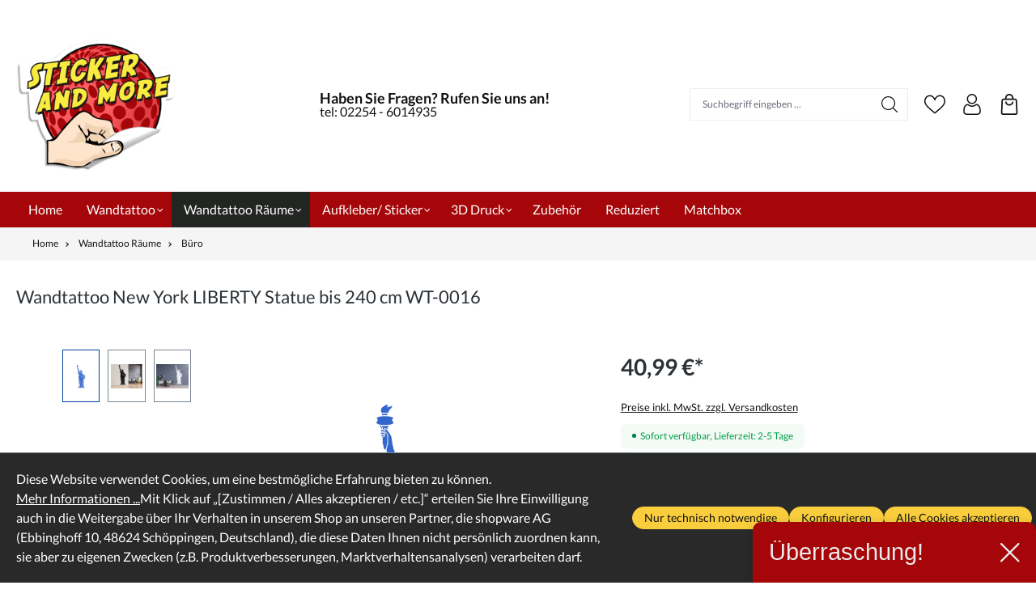

--- FILE ---
content_type: text/html; charset=UTF-8
request_url: https://www.stickerandmore.de/Wandtattoo/Motive/Wandtattoo-New-York-LIBERTY-Statue-bis-240-cm-WT-0016/WT-0016.5
body_size: 38643
content:
<!DOCTYPE html>
<html lang="de-DE"
      itemscope="itemscope"
      itemtype="https://schema.org/WebPage">


    
                            
    <head>
                                    <meta charset="utf-8">
            
                            <meta name="viewport"
                      content="width=device-width, initial-scale=1, shrink-to-fit=no">
            
                            <meta name="author"
                      content="">
                <meta name="robots"
                      content="index,follow">
                <meta name="revisit-after"
                      content="15 days">
                <meta name="keywords"
                      content="">
                <meta name="description"
                      content="Produktinformation &quot;New York Freiheitsstatue&quot; 

Auf der Liberty Island im New Yorker Hafen ist sie zuhause,
doch jetzt gibt’s die Freiheitsstatue auch für Ihre Wände! Die Freiheitsstatue ist
ein berühmtes, im Jahr 1886 eingeweihtes Nationaldenkmal und is…">
            
                <meta property="og:type"
          content="product">
    <meta property="og:site_name"
          content="Stickerandmore">
    <meta property="og:url"
          content="https://www.stickerandmore.de/Wandtattoo/Motive/Wandtattoo-New-York-LIBERTY-Statue-bis-240-cm-WT-0016/WT-0016.5">
    <meta property="og:title"
          content="Wandtattoo New York LIBERTY Statue bis 240 cm  WT-0016 | azurblau | 240 x 88 cm | WT-0016.5">

    <meta property="og:description"
          content="Produktinformation &quot;New York Freiheitsstatue&quot; 

Auf der Liberty Island im New Yorker Hafen ist sie zuhause,
doch jetzt gibt’s die Freiheitsstatue auch für Ihre Wände! Die Freiheitsstatue ist
ein berühmtes, im Jahr 1886 eingeweihtes Nationaldenkmal und is…">
    <meta property="og:image"
          content="https://www.stickerandmore.de/media/b0/cd/83/1695740549/artikel_azurblau_(37).png?ts=1695740549">

    
            <meta property="product:price:amount"
          content="40.99">
    <meta property="product:price:currency"
          content="EUR">
    <meta property="product:product_link"
          content="https://www.stickerandmore.de/Wandtattoo/Motive/Wandtattoo-New-York-LIBERTY-Statue-bis-240-cm-WT-0016/WT-0016.5">

    <meta name="twitter:card"
          content="product">
    <meta name="twitter:site"
          content="Stickerandmore">
    <meta name="twitter:title"
          content="Wandtattoo New York LIBERTY Statue bis 240 cm  WT-0016 | azurblau | 240 x 88 cm | WT-0016.5">
    <meta name="twitter:description"
          content="Produktinformation &quot;New York Freiheitsstatue&quot; 

Auf der Liberty Island im New Yorker Hafen ist sie zuhause,
doch jetzt gibt’s die Freiheitsstatue auch für Ihre Wände! Die Freiheitsstatue ist
ein berühmtes, im Jahr 1886 eingeweihtes Nationaldenkmal und is…">
    <meta name="twitter:image"
          content="https://www.stickerandmore.de/media/b0/cd/83/1695740549/artikel_azurblau_(37).png?ts=1695740549">

                            <meta itemprop="copyrightHolder"
                      content="Stickerandmore">
                <meta itemprop="copyrightYear"
                      content="">
                <meta itemprop="isFamilyFriendly"
                      content="true">
                <meta itemprop="image"
                      content="https://www.stickerandmore.de/media/ef/94/dc/1678798301/Logo_Shop_StickerandMore.png?ts=1678798301">
            
                                            <meta name="theme-color"
                      content="#fff">
                            
                                                
                    <link rel="shortcut icon"
                  href="https://www.stickerandmore.de/media/ef/94/dc/1678798301/Logo_Shop_StickerandMore.png?ts=1678798301">
        
                            
            
    
    <link rel="canonical" href="https://www.stickerandmore.de/Wandtattoo/Motive/Wandtattoo-New-York-LIBERTY-Statue-bis-240-cm-WT-0016/WT-0016.5">

                    <title itemprop="name">Wandtattoo New York LIBERTY Statue bis 240 cm  WT-0016 | azurblau | 240 x 88 cm | WT-0016.5</title>
        
                                                                            <link rel="stylesheet"
                      href="https://www.stickerandmore.de/theme/8f08d0a90472b4567eb66e1a35030c2f/css/all.css?1763213274">
                                    

    
            <link rel="stylesheet" href="https://www.stickerandmore.de/bundles/moorlfoundation/storefront/css/animate.css?1760719223">
    
    
            <script type="application/javascript">window.moorlAnimationZIndex = "9000";</script>
    
            <style>
            :root {
                --moorl-advanced-search-width: 600px;
            }
        </style>
    
                    
    <script>
        window.features = {"V6_5_0_0":true,"v6.5.0.0":true,"V6_6_0_0":true,"v6.6.0.0":true,"V6_7_0_0":false,"v6.7.0.0":false,"ADDRESS_SELECTION_REWORK":false,"address.selection.rework":false,"DISABLE_VUE_COMPAT":false,"disable.vue.compat":false,"ACCESSIBILITY_TWEAKS":false,"accessibility.tweaks":false,"ADMIN_VITE":false,"admin.vite":false,"TELEMETRY_METRICS":false,"telemetry.metrics":false,"PERFORMANCE_TWEAKS":false,"performance.tweaks":false,"CACHE_REWORK":false,"cache.rework":false,"PAYPAL_SETTINGS_TWEAKS":false,"paypal.settings.tweaks":false};
    </script>
        
                                                    
            <script>
            window.dataLayer = window.dataLayer || [];
            function gtag() { dataLayer.push(arguments); }

            (() => {
                const analyticsStorageEnabled = document.cookie.split(';').some((item) => item.trim().includes('google-analytics-enabled=1'));
                const adsEnabled = document.cookie.split(';').some((item) => item.trim().includes('google-ads-enabled=1'));

                // Always set a default consent for consent mode v2
                gtag('consent', 'default', {
                    'ad_user_data': adsEnabled ? 'granted' : 'denied',
                    'ad_storage': adsEnabled ? 'granted' : 'denied',
                    'ad_personalization': adsEnabled ? 'granted' : 'denied',
                    'analytics_storage': analyticsStorageEnabled ? 'granted' : 'denied'
                });
            })();
        </script>
    

    <!-- Shopware Analytics -->
    <script>
        window.shopwareAnalytics = {
            trackingId: '',
            merchantConsent: true,
            debug: false,
            storefrontController: 'Product',
            storefrontAction: 'index',
            storefrontRoute: 'frontend.detail.page',
            storefrontCmsPageType:  'product_detail' ,
        };
    </script>
    <!-- End Shopware Analytics -->
        
    
                            
            <script type="text/javascript"
                                src='https://www.google.com/recaptcha/api.js'
                defer></script>
        <script>
                            window.googleReCaptchaV2Active = true;
                                </script>
            
                
                                    <script>
                    window.useDefaultCookieConsent = true;
                </script>
                    
                                    <script>
                window.activeNavigationId = '057808488a714cfcb8a68be975dbd94a';
                window.router = {
                    'frontend.cart.offcanvas': '/checkout/offcanvas',
                    'frontend.cookie.offcanvas': '/cookie/offcanvas',
                    'frontend.checkout.finish.page': '/checkout/finish',
                    'frontend.checkout.info': '/widgets/checkout/info',
                    'frontend.menu.offcanvas': '/widgets/menu/offcanvas',
                    'frontend.cms.page': '/widgets/cms',
                    'frontend.cms.navigation.page': '/widgets/cms/navigation',
                    'frontend.account.addressbook': '/widgets/account/address-book',
                    'frontend.country.country-data': '/country/country-state-data',
                    'frontend.app-system.generate-token': '/app-system/Placeholder/generate-token',
                    };
                window.salesChannelId = '4d73f5f7b65749a2be2e23e291fd7e0c';
            </script>
        

    <script>
        window.router['frontend.shopware_analytics.customer.data'] = '/storefront/script/shopware-analytics-customer'
    </script>

                                <script>
                
                window.breakpoints = {"xs":0,"sm":576,"md":768,"lg":992,"xl":1200,"xxl":1400};
            </script>
        
                                    <script>
                    window.customerLoggedInState = 0;

                    window.wishlistEnabled = 1;
                </script>
                    
                        
                            <script>
                window.themeAssetsPublicPath = 'https://www.stickerandmore.de/theme/33f92546e8de49f099147e8dd141b918/assets/';
            </script>
        
                        
    <script>
        window.validationMessages = {"required":"Die Eingabe darf nicht leer sein.","email":"Ung\u00fcltige E-Mail-Adresse. Die E-Mail ben\u00f6tigt das Format \"nutzer@beispiel.de\".","confirmation":"Ihre Eingaben sind nicht identisch.","minLength":"Die Eingabe ist zu kurz."};
    </script>
        
                                                            <script>
                        window.themeJsPublicPath = 'https://www.stickerandmore.de/theme/8f08d0a90472b4567eb66e1a35030c2f/js/';
                    </script>
                                            <script type="text/javascript" src="https://www.stickerandmore.de/theme/8f08d0a90472b4567eb66e1a35030c2f/js/storefront/storefront.js?1763213274" defer></script>
                                            <script type="text/javascript" src="https://www.stickerandmore.de/theme/8f08d0a90472b4567eb66e1a35030c2f/js/swag-pay-pal/swag-pay-pal.js?1763213274" defer></script>
                                            <script type="text/javascript" src="https://www.stickerandmore.de/theme/8f08d0a90472b4567eb66e1a35030c2f/js/scha1-additional-product-basket-fields/scha1-additional-product-basket-fields.js?1763213274" defer></script>
                                            <script type="text/javascript" src="https://www.stickerandmore.de/theme/8f08d0a90472b4567eb66e1a35030c2f/js/mrpix-color-tabs/mrpix-color-tabs.js?1763213274" defer></script>
                                            <script type="text/javascript" src="https://www.stickerandmore.de/theme/8f08d0a90472b4567eb66e1a35030c2f/js/moorl-foundation/moorl-foundation.js?1763213274" defer></script>
                                            <script type="text/javascript" src="https://www.stickerandmore.de/theme/8f08d0a90472b4567eb66e1a35030c2f/js/pickware-shipping-bundle/pickware-shipping-bundle.js?1763213274" defer></script>
                                            <script type="text/javascript" src="https://www.stickerandmore.de/theme/8f08d0a90472b4567eb66e1a35030c2f/js/tmms-cms-element-period-request-form/tmms-cms-element-period-request-form.js?1763213274" defer></script>
                                            <script type="text/javascript" src="https://www.stickerandmore.de/theme/8f08d0a90472b4567eb66e1a35030c2f/js/sensus-uptain-connect6/sensus-uptain-connect6.js?1763213274" defer></script>
                                            <script type="text/javascript" src="https://www.stickerandmore.de/theme/8f08d0a90472b4567eb66e1a35030c2f/js/gjuce-credit-transfer-by-qrcode-s-w6/gjuce-credit-transfer-by-qrcode-s-w6.js?1763213274" defer></script>
                                            <script type="text/javascript" src="https://www.stickerandmore.de/theme/8f08d0a90472b4567eb66e1a35030c2f/js/swag-analytics/swag-analytics.js?1763213274" defer></script>
                                            <script type="text/javascript" src="https://www.stickerandmore.de/theme/8f08d0a90472b4567eb66e1a35030c2f/js/ssik-metro-light/ssik-metro-light.js?1763213274" defer></script>
                                                        

    
    
        </head>

    <body class="is-ctl-product is-act-index ssik-base v3.22.11 is-ssik-header-shopware ssik-product-card-metro is-footer-logo is-ssik-counter is-ssik-account is-brand is-description is-characteristics is-price-unit is-price-cheapest is-ssik-cart-layout product-image-cover product-image-center">

            
                
    
    
            <div id="page-top" class="skip-to-content bg-primary-subtle text-primary-emphasis overflow-hidden" tabindex="-1">
            <div class="container skip-to-content-container d-flex justify-content-center visually-hidden-focusable">
                                                                                        <a href="#content-main" class="skip-to-content-link d-inline-flex text-decoration-underline m-1 p-2 fw-bold gap-2">
                                Zum Hauptinhalt springen
                            </a>
                                            
                                                                        <a href="#header-main-search-input" class="skip-to-content-link d-inline-flex text-decoration-underline m-1 p-2 fw-bold gap-2 d-none d-sm-block">
                                Zur Suche springen
                            </a>
                                            
                                                                        <a href="#main-navigation-menu" class="skip-to-content-link d-inline-flex text-decoration-underline m-1 p-2 fw-bold gap-2 d-none d-lg-block">
                                Zur Hauptnavigation springen
                            </a>
                                                                        </div>
        </div>
        
                
                            <noscript class="noscript-main">
                
    <div role="alert"
         aria-live="polite"
                  class="alert alert-info alert-has-icon">
                                                                        
                                                                                                                                                            <span class="icon icon-info" aria-hidden="true">
                                        <svg xmlns="http://www.w3.org/2000/svg" xmlns:xlink="http://www.w3.org/1999/xlink" width="24" height="24" viewBox="0 0 24 24"><defs><path d="M12 7c.5523 0 1 .4477 1 1s-.4477 1-1 1-1-.4477-1-1 .4477-1 1-1zm1 9c0 .5523-.4477 1-1 1s-1-.4477-1-1v-5c0-.5523.4477-1 1-1s1 .4477 1 1v5zm11-4c0 6.6274-5.3726 12-12 12S0 18.6274 0 12 5.3726 0 12 0s12 5.3726 12 12zM12 2C6.4772 2 2 6.4772 2 12s4.4772 10 10 10 10-4.4772 10-10S17.5228 2 12 2z" id="icons-default-info" /></defs><use xlink:href="#icons-default-info" fill="#758CA3" fill-rule="evenodd" /></svg>
                    </span>
                                                        
                                    
                    <div class="alert-content-container">
                                                    
                                                        <div class="alert-content">                                                    Um unseren Shop in vollem Umfang nutzen zu können, empfehlen wir Ihnen Javascript in Ihrem Browser zu aktivieren.
                                                                </div>                
                                                                </div>
            </div>
            </noscript>
        
                                            
            <div class="header-floating is-sticky" data-header-floating="true"></div>
        
        
                   
    
                <header class="header-main">
                                                                <div class="container">
                                    <div class="ssik-top-bar-container">
        <div class="container">
                        
    <div class="ssik-top-bar ">
        <div class="ssik-top-bar-info dropdown">
                    </div>
                    <div class="top-bar d-none d-lg-block">
                                                    <nav class="top-bar-nav"
                     aria-label="Shop-Einstellungen">
                                            
                
                        
                                            
                
                                        </nav>
                        </div>

    </div>
    
        </div>
    </div>

        <div class="container ssik-header-container ">
                <div class="row align-items-center header-row">
                                        <div class="col-12 col-lg-auto header-logo-col pb-sm-2 my-3 m-lg-0">
                        <div class="header-logo-main text-center">
                    <a class="header-logo-main-link"
               href="/"
               title="Zur Startseite gehen">
                                    <picture class="header-logo-picture d-block m-auto">
                                                                            
                                                                            
                                                                                    <img src="https://www.stickerandmore.de/media/ef/94/dc/1678798301/Logo_Shop_StickerandMore.png?ts=1678798301"
                                     alt="Zur Startseite gehen"
                                     class="img-fluid header-logo-main-img">
                                                                        </picture>
                            </a>
            </div>
                </div>
            

                                        <div class="header-info-col">
        <div class="header-after-logo"> 
           
            <div class="header-after-logo-content">
                <div class="header-after-logo-head">
                    Haben Sie Fragen? Rufen Sie uns an!
                </div>
                <div class="header-after-logo-text">
                    <a href="tel:484490012345990">tel: 02254 - 6014935</a>
                </div>
            </div>
        </div>
    </div>  
                    
            
                                        <div class="col-12 order-2 col-sm order-sm-1 header-search-col">
                    <div class="row">
                        <div class="col-sm-auto d-none d-sm-block d-lg-none">
                                                                                    <div class="nav-main-toggle">
                                                                            <button
                                            class="btn nav-main-toggle-btn header-actions-btn"
                                            type="button"
                                            data-off-canvas-menu="true"
                                            aria-label="Menü"
                                        >
                                                                                                                                                                                                    <span class="icon icon-stack">
                                        <svg xmlns="http://www.w3.org/2000/svg" xmlns:xlink="http://www.w3.org/1999/xlink" width="24" height="24" viewBox="0 0 24 24"><defs><path d="M3 13c-.5523 0-1-.4477-1-1s.4477-1 1-1h18c.5523 0 1 .4477 1 1s-.4477 1-1 1H3zm0-7c-.5523 0-1-.4477-1-1s.4477-1 1-1h18c.5523 0 1 .4477 1 1s-.4477 1-1 1H3zm0 14c-.5523 0-1-.4477-1-1s.4477-1 1-1h18c.5523 0 1 .4477 1 1s-.4477 1-1 1H3z" id="icons-default-stack" /></defs><use xlink:href="#icons-default-stack" fill="#758CA3" fill-rule="evenodd" /></svg>
                    </span>
                                                                                        </button>
                                                                    </div>
                            
                                            </div>
                        <div class="col">
                            
    <div class="collapse"
         id="searchCollapse">
        <div class="header-search my-2 m-sm-auto">
                            <form action="/search"
                      method="get"
                      data-search-widget="true"
                      data-search-widget-options="{&quot;searchWidgetMinChars&quot;:2}"
                      data-url="/suggest?search="
                      class="header-search-form">
                                                    <div class="input-group">
                                <label for="header-main-search-input" class="sr-only">Suchbegriff eingeben ...</label>
                                    <input
                                    type="search"
                                    id="header-main-search-input"
                                    name="search"
                                    class="form-control header-search-input"
                                    autocomplete="off"
                                    autocapitalize="off"
                                    placeholder="Suchbegriff eingeben ..."
                                    aria-label="Suchbegriff eingeben ..."
                                    role="combobox"
                                    aria-autocomplete="list"
                                    aria-controls="search-suggest-listbox"
                                    aria-expanded="false"
                                    aria-describedby="search-suggest-result-info"
                                    value="">
                            

                                <button type="submit"
            class="btn header-search-btn"
            aria-label="Suchen">
        <span class="header-search-icon">
                                                                                                                    <span class="icon icon-icon-search icon-ssik">
                                        <svg aria-label="Suchen" width="20" height="20" viewBox="0 0 20 20" xmlns="http://www.w3.org/2000/svg">
<g id="icon-search">
<g id="Group">
<path id="Vector" d="M19.8248 18.98L14.9645 14.1197C16.2683 12.6208 17.0576 10.6652 17.0576 8.52772C17.0576 3.82262 13.2306 0 8.52991 0C3.82481 0 0.00219727 3.82705 0.00219727 8.52772C0.00219727 13.2284 3.82925 17.0554 8.52991 17.0554C10.6674 17.0554 12.623 16.2661 14.1219 14.9623L18.9822 19.8226C19.0975 19.9379 19.2527 20 19.4035 20C19.5543 20 19.7095 19.9423 19.8248 19.8226C20.0554 19.592 20.0554 19.2106 19.8248 18.98ZM1.1951 8.52772C1.1951 4.48337 4.48557 1.19734 8.52548 1.19734C12.5698 1.19734 15.8559 4.4878 15.8559 8.52772C15.8559 12.5676 12.5698 15.8625 8.52548 15.8625C4.48557 15.8625 1.1951 12.5721 1.1951 8.52772Z" fill="black"/>
</g>
</g>
</svg>

                    </span>
            </span>
    </button>

                                                            <button class="btn header-close-btn js-search-close-btn d-none"
                                        type="button"
                                        aria-label="Die Dropdown-Suche schließen">
                                    <span class="header-close-icon">
                                                                                                                                                <span class="icon icon-x">
                                        <svg xmlns="http://www.w3.org/2000/svg" xmlns:xlink="http://www.w3.org/1999/xlink" width="24" height="24" viewBox="0 0 24 24"><defs><path d="m10.5858 12-7.293-7.2929c-.3904-.3905-.3904-1.0237 0-1.4142.3906-.3905 1.0238-.3905 1.4143 0L12 10.5858l7.2929-7.293c.3905-.3904 1.0237-.3904 1.4142 0 .3905.3906.3905 1.0238 0 1.4143L13.4142 12l7.293 7.2929c.3904.3905.3904 1.0237 0 1.4142-.3906.3905-1.0238.3905-1.4143 0L12 13.4142l-7.2929 7.293c-.3905.3904-1.0237.3904-1.4142 0-.3905-.3906-.3905-1.0238 0-1.4143L10.5858 12z" id="icons-default-x" /></defs><use xlink:href="#icons-default-x" fill="#758CA3" fill-rule="evenodd" /></svg>
                    </span>
                                        </span>
                                </button>
                                                    </div>
                    
                </form>
                    </div>
    </div>
                        </div>
                    </div>
                </div>
            
    
                            <div class="col-12 order-1 col-sm-auto order-sm-2 header-actions-col">
                    <div class="row g-0">
                                                    <div class="col d-sm-none">
                                <div class="menu-button">
                                                                            <button
                                            class="btn nav-main-toggle-btn header-actions-btn"
                                            type="button"
                                            data-off-canvas-menu="true"
                                            aria-label="Menü"
                                        >
                                                                                                                                                                                                    <span class="icon icon-stack">
                                        <svg xmlns="http://www.w3.org/2000/svg" xmlns:xlink="http://www.w3.org/1999/xlink" width="24" height="24" viewBox="0 0 24 24"><use xlink:href="#icons-default-stack" fill="#758CA3" fill-rule="evenodd" /></svg>
                    </span>
                                                                                        </button>
                                                                    </div>
                            </div>
                        
                                                    <div class="col-auto d-sm-none">
                                <div class="search-toggle">
                                    <button class="btn header-actions-btn search-toggle-btn js-search-toggle-btn collapsed"
                                            type="button"
                                            data-bs-toggle="collapse"
                                            data-bs-target="#searchCollapse"
                                            aria-expanded="false"
                                            aria-controls="searchCollapse"
                                            aria-label="Suchen">
                                                                                                                                                <span class="icon icon-search">
                                        <svg xmlns="http://www.w3.org/2000/svg" xmlns:xlink="http://www.w3.org/1999/xlink" width="24" height="24" viewBox="0 0 24 24"><defs><path d="M10.0944 16.3199 4.707 21.707c-.3905.3905-1.0237.3905-1.4142 0-.3905-.3905-.3905-1.0237 0-1.4142L8.68 14.9056C7.6271 13.551 7 11.8487 7 10c0-4.4183 3.5817-8 8-8s8 3.5817 8 8-3.5817 8-8 8c-1.8487 0-3.551-.627-4.9056-1.6801zM15 16c3.3137 0 6-2.6863 6-6s-2.6863-6-6-6-6 2.6863-6 6 2.6863 6 6 6z" id="icons-default-search" /></defs><use xlink:href="#icons-default-search" fill="#758CA3" fill-rule="evenodd" /></svg>
                    </span>
                                        </button>
                                </div>
                            </div>
                        
                                                                                    <div class="col-auto">
                                    <div class="header-wishlist">
                                        <a class="btn header-wishlist-btn header-actions-btn"
                                           href="/wishlist"
                                           title="Merkzettel"
                                           aria-label="Merkzettel">
                                                            <span class="header-wishlist-icon">
                                                                                                                    <span class="icon icon-icon-heart icon-ssik md">
                                        <svg aria-label="Merkzettel" width="542" height="479" viewBox="0 0 542 479" fill="none" xmlns="http://www.w3.org/2000/svg">
<path d="M502.455 47.0376C475.723 16.7046 438.637 0 398.031 0C340.922 0 304.766 34.1079 284.492 62.7217C279.232 70.1467 274.757 77.5917 271 84.5975C267.243 77.5917 262.769 70.1467 257.508 62.7217C237.234 34.1079 201.078 0 143.969 0C103.363 0 66.2775 16.7057 39.5438 47.0386C14.0444 75.9742 0 114.727 0 156.158C0 201.258 17.6076 243.204 55.4121 288.165C89.1992 328.349 137.807 369.77 194.093 417.734C215.067 435.607 236.757 454.09 259.848 474.293L260.541 474.901C263.535 477.522 267.267 478.832 271 478.832C274.733 478.832 278.465 477.521 281.459 474.901L282.152 474.293C305.243 454.09 326.933 435.608 347.91 417.732C404.193 369.771 452.801 328.35 486.588 288.165C524.392 243.203 542 201.258 542 156.158C542 114.727 527.956 75.9742 502.455 47.0376ZM327.31 393.562C309.229 408.969 290.621 424.825 271 441.882C251.38 424.827 232.771 408.97 214.687 393.56C104.531 299.691 31.7578 237.678 31.7578 156.158C31.7578 122.463 42.9842 91.1672 63.3695 68.0358C83.9888 44.642 112.612 31.7578 143.969 31.7578C187.508 31.7578 215.652 58.5805 231.595 81.0819C245.895 101.263 253.357 121.607 255.902 129.416C258.031 135.953 264.125 140.377 271 140.377C277.875 140.377 283.969 135.953 286.098 129.416C288.643 121.607 296.105 101.263 310.405 81.0809C326.348 58.5805 354.492 31.7578 398.031 31.7578C429.388 31.7578 458.011 44.642 478.629 68.0358C499.016 91.1672 510.242 122.463 510.242 156.158C510.242 237.678 437.469 299.691 327.31 393.562Z" fill="black"/>
</svg>

                    </span>
            </span>
                <span class="badge -primary header-wishlist-badge"
          id="wishlist-basket"
          data-wishlist-storage="true"
          data-wishlist-storage-options="{&quot;listPath&quot;:&quot;\/wishlist\/list&quot;,&quot;mergePath&quot;:&quot;\/wishlist\/merge&quot;,&quot;pageletPath&quot;:&quot;\/wishlist\/merge\/pagelet&quot;}"
          data-wishlist-widget="true"
          data-wishlist-widget-options="{&quot;showCounter&quot;:true}"
    ></span>
                                        </a>
                                    </div>
                                </div>
                                                    
                        
    
                                <div class="col-auto">
                                <div class="account-menu">
                                        <div class="dropdown">
            <button class="btn account-menu-btn header-actions-btn ssik-login-modal-open"
            type="button"
            id="accountWidget"
                        aria-haspopup="true"
            aria-expanded="false"
            aria-label="Ihr Konto"
            title="Ihr Konto">
                                                                                                                            <span class="icon icon-icon-user icon-ssik md">
                                        <svg aria-label="Ihr Konto" width="482" height="482" viewBox="0 0 482 482" fill="none" xmlns="http://www.w3.org/2000/svg">
<path d="M237.565 232.181C269.463 232.181 297.08 220.741 319.651 198.169C342.216 175.601 353.66 147.988 353.66 116.087C353.66 84.1969 342.219 56.5799 319.648 34.0046C297.076 11.4403 269.459 0 237.565 0C205.664 0 178.051 11.4403 155.483 34.0082C132.915 56.5762 121.471 84.1932 121.471 116.087C121.471 147.988 132.915 175.605 155.483 198.173C178.058 220.737 205.675 232.181 237.565 232.181V232.181ZM175.458 53.98C192.775 36.6633 213.089 28.2458 237.565 28.2458C262.038 28.2458 282.356 36.6633 299.676 53.98C316.993 71.3004 325.414 91.6178 325.414 116.087C325.414 140.563 316.993 160.877 299.676 178.198C282.356 195.518 262.038 203.935 237.565 203.935C213.096 203.935 192.782 195.514 175.458 178.198C158.138 160.881 149.717 140.563 149.717 116.087C149.717 91.6178 158.138 71.3004 175.458 53.98Z" fill="black"/>
<path d="M440.699 370.634C440.049 361.242 438.732 350.997 436.794 340.178C434.838 329.278 432.319 318.974 429.303 309.557C426.185 299.823 421.952 290.21 416.712 280.998C411.281 271.437 404.897 263.111 397.733 256.261C390.242 249.093 381.071 243.331 370.465 239.128C359.897 234.947 348.184 232.828 335.655 232.828C330.735 232.828 325.977 234.847 316.787 240.83C311.131 244.519 304.516 248.784 297.131 253.503C290.817 257.526 282.264 261.295 271.699 264.707C261.391 268.043 250.925 269.734 240.592 269.734C230.266 269.734 219.8 268.043 209.485 264.707C198.931 261.299 190.374 257.529 184.071 253.506C176.756 248.832 170.137 244.567 164.397 240.827C155.214 234.844 150.456 232.825 145.536 232.825C133.003 232.825 121.294 234.947 110.729 239.131C100.131 243.327 90.956 249.09 83.4579 256.264C76.2944 263.119 69.9104 271.441 64.4827 280.998C59.2498 290.21 55.0134 299.819 51.895 309.56C48.8833 318.978 46.3643 329.278 44.4079 340.178C42.4662 350.982 41.1534 361.231 40.5025 370.645C39.8627 379.849 39.5391 389.429 39.5391 399.108C39.5391 424.268 47.5373 444.637 63.3096 459.659C78.8869 474.482 99.4949 481.999 124.563 481.999H356.65C381.711 481.999 402.319 474.482 417.9 459.659C433.676 444.648 441.674 424.272 441.674 399.104C441.67 389.392 441.343 379.813 440.699 370.634V370.634ZM398.424 439.195C388.132 448.991 374.466 453.753 356.646 453.753H124.563C106.739 453.753 93.0742 448.991 82.7849 439.198C72.6905 429.589 67.7849 416.472 67.7849 399.108C67.7849 390.076 68.0828 381.158 68.6785 372.598C69.2596 364.198 70.4473 354.972 72.2088 345.168C73.9482 335.486 76.162 326.399 78.795 318.173C81.3213 310.285 84.767 302.474 89.0401 294.95C93.1183 287.779 97.8106 281.627 102.988 276.67C107.831 272.033 113.936 268.238 121.129 265.391C127.781 262.758 135.257 261.317 143.373 261.1C144.362 261.626 146.124 262.63 148.978 264.49C154.784 268.274 161.477 272.592 168.876 277.317C177.216 282.635 187.961 287.437 200.799 291.582C213.924 295.825 227.309 297.98 240.595 297.98C253.882 297.98 267.271 295.825 280.388 291.585C293.237 287.434 303.979 282.635 312.33 277.31C319.902 272.47 326.407 268.278 332.213 264.49C335.067 262.633 336.829 261.626 337.818 261.1C345.937 261.317 353.413 262.758 360.07 265.391C367.259 268.238 373.363 272.036 378.206 276.67C383.384 281.623 388.076 287.776 392.155 294.954C396.431 302.474 399.881 310.288 402.403 318.169C405.04 326.406 407.257 335.489 408.993 345.164C410.751 354.987 411.942 364.217 412.523 372.601V372.609C413.123 381.136 413.424 390.05 413.428 399.108C413.424 416.476 408.519 429.589 398.424 439.195V439.195Z" fill="black"/>
</svg>

                    </span>
                </button>

                                <div class="dropdown-menu dropdown-menu-end account-menu-dropdown js-account-menu-dropdown"
                 aria-labelledby="accountWidget">
                

        
            <div class="offcanvas-header">
                            <button class="btn btn-secondary offcanvas-close js-offcanvas-close">
                                                                                                                                                    <span class="icon icon-x icon-sm">
                                        <svg xmlns="http://www.w3.org/2000/svg" xmlns:xlink="http://www.w3.org/1999/xlink" width="24" height="24" viewBox="0 0 24 24"><use xlink:href="#icons-default-x" fill="#758CA3" fill-rule="evenodd" /></svg>
                    </span>
                        
                                            Menü schließen
                                    </button>
                    </div>
    
            <div class="offcanvas-body">
                <div class="account-menu">
                                    <div class="dropdown-header account-menu-header">
                    Ihr Konto
                </div>
                    
                                    <div class="account-menu-login">
                                            <a href="/account/login"
                           title="Anmelden"
                           class="btn btn-primary account-menu-login-button">
                            Anmelden
                        </a>
                    
                                            <div class="account-menu-register">
                            oder
                            <a href="/account/login"
                               title="Registrieren">
                                registrieren
                            </a>
                        </div>
                                    </div>
                    
                    <div class="account-menu-links">
                    <div class="header-account-menu">
        <div class="card account-menu-inner">
                                        
                                                <nav class="list-group list-group-flush account-aside-list-group">
                                                                                    <a href="/account"
                                   title="Übersicht"
                                   class="list-group-item list-group-item-action account-aside-item"
                                   >
                                    Übersicht
                                </a>
                            
                                                            <a href="/account/profile"
                                   title="Persönliches Profil"
                                   class="list-group-item list-group-item-action account-aside-item"
                                   >
                                    Persönliches Profil
                                </a>
                            
                                                            <a href="/account/address"
                                   title="Adressen"
                                   class="list-group-item list-group-item-action account-aside-item"
                                   >
                                    Adressen
                                </a>
                            
                                                                                                                        <a href="/account/payment"
                                   title="Zahlungsarten"
                                   class="list-group-item list-group-item-action account-aside-item"
                                   >
                                    Zahlungsarten
                                </a>
                                                            
                                                            <a href="/account/order"
                                   title="Bestellungen"
                                   class="list-group-item list-group-item-action account-aside-item"
                                   >
                                    Bestellungen
                                </a>
                                                                        </nav>
                            
                                                </div>
    </div>
            </div>
            </div>
        </div>
                </div>
        
        </div>
                                </div>
                            </div>
                        

                                                    <div class="col-auto">
                                <div
                                    class="header-cart"
                                    data-off-canvas-cart="true"
                                >
                                    <a class="btn header-cart-btn header-actions-btn"
                                       href="/checkout/cart"
                                       data-cart-widget="true"
                                       title="Warenkorb"
                                       aria-label="Warenkorb">
                                            <div class="header-cart-btn-wrapper">
        <span class="header-cart-icon">
                                                                                                                    <span class="icon icon-icon-basket icon-ssik md">
                                        <svg aria-label="Warenkorb" width="381" height="480" viewBox="0 0 381 480" fill="none" xmlns="http://www.w3.org/2000/svg">
<path d="M190.46 269.12C168.257 269.147 146.731 261.476 129.548 247.414C112.365 233.353 100.587 213.77 96.2202 192C95.8722 189.707 96.0269 187.366 96.6735 185.138C97.3202 182.911 98.4434 180.85 99.9654 179.1C101.487 177.35 103.372 175.952 105.488 175.002C107.604 174.052 109.901 173.574 112.22 173.6C116.032 173.545 119.738 174.852 122.672 177.287C125.605 179.721 127.573 183.123 128.22 186.88C131.234 201.263 139.105 214.17 150.511 223.435C161.918 232.699 176.165 237.756 190.86 237.756C205.555 237.756 219.803 232.699 231.209 223.435C242.616 214.17 250.487 201.263 253.5 186.88C254.148 183.123 256.116 179.721 259.049 177.287C261.982 174.852 265.689 173.545 269.5 173.6C271.82 173.574 274.117 174.052 276.233 175.002C278.349 175.952 280.233 177.35 281.755 179.1C283.277 180.85 284.4 182.911 285.047 185.138C285.694 187.366 285.848 189.707 285.5 192C281.107 213.905 269.212 233.592 251.864 247.67C234.516 261.747 212.801 269.333 190.46 269.12V269.12Z" fill="black"/>
<path d="M332.86 480H48.06C41.5495 480.008 35.1053 478.692 29.1195 476.131C23.1337 473.57 17.7315 469.818 13.2414 465.104C8.75132 460.389 5.26729 454.81 3.00125 448.707C0.735205 442.603 -0.265493 436.103 0.060042 429.6L13.02 153.76C13.5564 141.394 18.8494 129.712 27.7936 121.156C36.7379 112.599 48.642 107.828 61.02 107.84H319.9C332.278 107.828 344.182 112.599 353.126 121.156C362.071 129.712 367.364 141.394 367.9 153.76L380.86 429.6C381.186 436.103 380.185 442.603 377.919 448.707C375.653 454.81 372.169 460.389 367.679 465.104C363.189 469.818 357.786 473.57 351.801 476.131C345.815 478.692 339.371 480.008 332.86 480V480ZM61.02 140C56.7766 140 52.7069 141.686 49.7063 144.686C46.7058 147.687 45.02 151.757 45.02 156L32.06 431.2C31.9515 433.368 32.2851 435.534 33.0404 437.569C33.7958 439.604 34.9571 441.463 36.4538 443.035C37.9505 444.606 39.7513 445.857 41.7465 446.71C43.7418 447.564 45.8898 448.003 48.06 448H332.86C335.03 448.003 337.178 447.564 339.174 446.71C341.169 445.857 342.97 444.606 344.466 443.035C345.963 441.463 347.124 439.604 347.88 437.569C348.635 435.534 348.969 433.368 348.86 431.2L335.9 155.36C335.9 151.117 334.214 147.047 331.214 144.046C328.213 141.046 324.144 139.36 319.9 139.36L61.02 140Z" fill="black"/>
<path d="M286.46 124H254.46V96C254.46 79.0261 247.717 62.7475 235.715 50.7452C223.712 38.7428 207.434 32 190.46 32C173.486 32 157.207 38.7428 145.205 50.7452C133.203 62.7475 126.46 79.0261 126.46 96V124H94.46V96C94.46 70.5392 104.574 46.1212 122.578 28.1177C140.581 10.1143 164.999 0 190.46 0C215.921 0 240.339 10.1143 258.342 28.1177C276.346 46.1212 286.46 70.5392 286.46 96V124Z" fill="black"/>
</svg>

                    </span>
            </span>
                <span class="header-cart-total">
            0,00 €
        </span>
    </div>
                                    </a>
                                </div>
                            </div>
                                            </div>
                </div>
                    </div>
    
    </div>
                        </div>
                                    </header>
            

                        
                            <div class="nav-main">
                                                                                            
    <div class="main-navigation"
         id="mainNavigation"
         data-flyout-menu="true">
                    <div class="container">
                                    <nav class="nav main-navigation-menu"
                        id="main-navigation-menu"
                        aria-label="Hauptnavigation"
                        itemscope="itemscope"
                        itemtype="https://schema.org/SiteNavigationElement">
                        
                                                                                    <a class="nav-link main-navigation-link nav-item-68355822379446d1879fb7128ed487ba  home-link"
                                    href="/"
                                    itemprop="url"
                                    title="Home">
                                    <div class="main-navigation-link-text">
                                        <span itemprop="name">Home</span>
                                    </div>
                                </a>
                                                    
                                                    
                                                                                            
                                    <div data-ssik-menu-id="018bdd680242719898118ce85759ca0c">
                    <a class="nav-link main-navigation-link nav-item-018bdd680242719898118ce85759ca0c"
            href="https://www.stickerandmore.de/Wandtattoo/"
            itemprop="url"
            data-flyout-menu-trigger="018bdd680242719898118ce85759ca0c"                        title="Wandtattoo"

                                                            
            
                                >
            <div class="main-navigation-link-text">
                <span itemprop="name">Wandtattoo</span>
            </div>
        </a>
    
    </div>
                                                                                            
                                    <div data-ssik-menu-id="44ccf85c54d74469a4d4bae012022f42">
                    <a class="nav-link main-navigation-link nav-item-44ccf85c54d74469a4d4bae012022f42 active"
            href="https://www.stickerandmore.de/Wandtattoo-Raeume/"
            itemprop="url"
            data-flyout-menu-trigger="44ccf85c54d74469a4d4bae012022f42"                        title="Wandtattoo Räume"

                                                            
            
                                >
            <div class="main-navigation-link-text">
                <span itemprop="name">Wandtattoo Räume</span>
            </div>
        </a>
    
    </div>
                                                                                            
                                    <div data-ssik-menu-id="ec40736368504f0eb1c78cd63cb2d3d4">
                    <a class="nav-link main-navigation-link nav-item-ec40736368504f0eb1c78cd63cb2d3d4"
            href="https://www.stickerandmore.de/Aufkleber-Sticker/"
            itemprop="url"
            data-flyout-menu-trigger="ec40736368504f0eb1c78cd63cb2d3d4"                        title="Aufkleber/ Sticker"

                                                            
            
                                >
            <div class="main-navigation-link-text">
                <span itemprop="name">Aufkleber/ Sticker</span>
            </div>
        </a>
    
    </div>
                                                                                            
                                    <div data-ssik-menu-id="3f3679954f5f44aea449a89a8a126d7e">
                    <a class="nav-link main-navigation-link nav-item-3f3679954f5f44aea449a89a8a126d7e"
            href="https://www.stickerandmore.de/3D-Druck/"
            itemprop="url"
            data-flyout-menu-trigger="3f3679954f5f44aea449a89a8a126d7e"                        title="3D Druck"

                                                            
            
                                >
            <div class="main-navigation-link-text">
                <span itemprop="name">3D Druck</span>
            </div>
        </a>
    
    </div>
                                                                                            
                                    <div data-ssik-menu-id="018bb4c9b9af78ffb900d0181e1d0306">
                    <a class="nav-link main-navigation-link nav-item-018bb4c9b9af78ffb900d0181e1d0306"
            href="https://www.stickerandmore.de/Zubehoer/"
            itemprop="url"
                                    title="Zubehör"

                                                            
            
                                >
            <div class="main-navigation-link-text">
                <span itemprop="name">Zubehör</span>
            </div>
        </a>
    
    </div>
                                                                                            
                                    <div data-ssik-menu-id="018fe299460973d3bd33b41fab5ee069">
                    <a class="nav-link main-navigation-link nav-item-018fe299460973d3bd33b41fab5ee069"
            href="https://www.stickerandmore.de/Reduziert/"
            itemprop="url"
                                    title="Reduziert"

                                                            
            
                                >
            <div class="main-navigation-link-text">
                <span itemprop="name">Reduziert</span>
            </div>
        </a>
    
    </div>
                                                                                            
                                    <div data-ssik-menu-id="01933ef154027053844c82bf9e9337bd">
                    <a class="nav-link main-navigation-link nav-item-01933ef154027053844c82bf9e9337bd"
            href="https://www.stickerandmore.de/Matchbox/"
            itemprop="url"
                                    title="Matchbox"

                                                            
            
                                >
            <div class="main-navigation-link-text">
                <span itemprop="name">Matchbox</span>
            </div>
        </a>
    
    </div>
                                                                        </nav>
                
                                            <div class="ssik-main-menu-dropdowns" data-ssik-main-dropdowns="true">
                                                <ul class="dropdown-menu-list" data-ssik-dropdown-menu-id="018bdd680242719898118ce85759ca0c">
                            
        <li class="dropdown-menu-item">
            <a class="dropdown-menu-link is-dropdown"
               href="https://www.stickerandmore.de/Wandtattoo/Motive/"
                              title="Motive"
               itemprop="url">
                <span itemprop="name">Motive</span>
            </a>

                            <ul class="dropdown-menu-list" >
                            
        <li class="dropdown-menu-item">
            <a class="dropdown-menu-link "
               href="https://www.stickerandmore.de/Wandtattoo/Motive/Ausgefallenes/"
                              title="Ausgefallenes"
               itemprop="url">
                <span itemprop="name">Ausgefallenes</span>
            </a>

                    </li>
                            
        <li class="dropdown-menu-item">
            <a class="dropdown-menu-link "
               href="https://www.stickerandmore.de/Wandtattoo/Motive/Blumen/"
                              title="Blumen"
               itemprop="url">
                <span itemprop="name">Blumen</span>
            </a>

                    </li>
                            
        <li class="dropdown-menu-item">
            <a class="dropdown-menu-link "
               href="https://www.stickerandmore.de/Wandtattoo/Motive/Fahrzeuge/"
                              title="Fahrzeuge"
               itemprop="url">
                <span itemprop="name">Fahrzeuge</span>
            </a>

                    </li>
                            
        <li class="dropdown-menu-item">
            <a class="dropdown-menu-link "
               href="https://www.stickerandmore.de/Wandtattoo/Motive/Formen/"
                              title="Formen"
               itemprop="url">
                <span itemprop="name">Formen</span>
            </a>

                    </li>
                            
        <li class="dropdown-menu-item">
            <a class="dropdown-menu-link "
               href="https://www.stickerandmore.de/Wandtattoo/Motive/Menschen/"
                              title="Menschen"
               itemprop="url">
                <span itemprop="name">Menschen</span>
            </a>

                    </li>
                            
        <li class="dropdown-menu-item">
            <a class="dropdown-menu-link "
               href="https://www.stickerandmore.de/Wandtattoo/Motive/Minimalistisch/"
                              title="Minimalistisch"
               itemprop="url">
                <span itemprop="name">Minimalistisch</span>
            </a>

                    </li>
                            
        <li class="dropdown-menu-item">
            <a class="dropdown-menu-link "
               href="https://www.stickerandmore.de/Wandtattoo/Motive/Natur/"
                              title="Natur"
               itemprop="url">
                <span itemprop="name">Natur</span>
            </a>

                    </li>
                            
        <li class="dropdown-menu-item">
            <a class="dropdown-menu-link "
               href="https://www.stickerandmore.de/Wandtattoo/Motive/Phantasie/"
                              title="Phantasie"
               itemprop="url">
                <span itemprop="name">Phantasie</span>
            </a>

                    </li>
                            
        <li class="dropdown-menu-item">
            <a class="dropdown-menu-link "
               href="https://www.stickerandmore.de/Wandtattoo/Motive/Rezepte/"
                              title="Rezepte"
               itemprop="url">
                <span itemprop="name">Rezepte</span>
            </a>

                    </li>
                            
        <li class="dropdown-menu-item">
            <a class="dropdown-menu-link "
               href="https://www.stickerandmore.de/Wandtattoo/Motive/Sport/"
                              title="Sport"
               itemprop="url">
                <span itemprop="name">Sport</span>
            </a>

                    </li>
                            
        <li class="dropdown-menu-item">
            <a class="dropdown-menu-link "
               href="https://www.stickerandmore.de/Wandtattoo/Motive/Tiere/"
                              title="Tiere"
               itemprop="url">
                <span itemprop="name">Tiere</span>
            </a>

                    </li>
    </ul>
                    </li>
                            
        <li class="dropdown-menu-item">
            <a class="dropdown-menu-link is-dropdown"
               href="https://www.stickerandmore.de/Wandtattoo/Sprueche-und-Zitate/"
                              title="Sprüche und Zitate"
               itemprop="url">
                <span itemprop="name">Sprüche und Zitate</span>
            </a>

                            <ul class="dropdown-menu-list" >
                            
        <li class="dropdown-menu-item">
            <a class="dropdown-menu-link "
               href="https://www.stickerandmore.de/Wandtattoo/Sprueche-und-Zitate/Erfolg/"
                              title="Erfolg"
               itemprop="url">
                <span itemprop="name">Erfolg</span>
            </a>

                    </li>
                            
        <li class="dropdown-menu-item">
            <a class="dropdown-menu-link "
               href="https://www.stickerandmore.de/Wandtattoo/Sprueche-und-Zitate/Gefuehle/"
                              title="Gefühle"
               itemprop="url">
                <span itemprop="name">Gefühle</span>
            </a>

                    </li>
                            
        <li class="dropdown-menu-item">
            <a class="dropdown-menu-link "
               href="https://www.stickerandmore.de/Wandtattoo/Sprueche-und-Zitate/Glueck/"
                              title="Glück"
               itemprop="url">
                <span itemprop="name">Glück</span>
            </a>

                    </li>
                            
        <li class="dropdown-menu-item">
            <a class="dropdown-menu-link "
               href="https://www.stickerandmore.de/Wandtattoo/Sprueche-und-Zitate/Leben/"
                              title="Leben"
               itemprop="url">
                <span itemprop="name">Leben</span>
            </a>

                    </li>
                            
        <li class="dropdown-menu-item">
            <a class="dropdown-menu-link "
               href="https://www.stickerandmore.de/Wandtattoo/Sprueche-und-Zitate/Motivation/"
                              title="Motivation"
               itemprop="url">
                <span itemprop="name">Motivation</span>
            </a>

                    </li>
                            
        <li class="dropdown-menu-item">
            <a class="dropdown-menu-link "
               href="https://www.stickerandmore.de/Wandtattoo/Sprueche-und-Zitate/Schlafenszeit/"
                              title="Schlafenszeit"
               itemprop="url">
                <span itemprop="name">Schlafenszeit</span>
            </a>

                    </li>
                            
        <li class="dropdown-menu-item">
            <a class="dropdown-menu-link "
               href="https://www.stickerandmore.de/Wandtattoo/Sprueche-und-Zitate/Traum/"
                              title="Traum"
               itemprop="url">
                <span itemprop="name">Traum</span>
            </a>

                    </li>
                            
        <li class="dropdown-menu-item">
            <a class="dropdown-menu-link "
               href="https://www.stickerandmore.de/Wandtattoo/Sprueche-und-Zitate/Weisheiten/"
                              title="Weisheiten"
               itemprop="url">
                <span itemprop="name">Weisheiten</span>
            </a>

                    </li>
    </ul>
                    </li>
                            
        <li class="dropdown-menu-item">
            <a class="dropdown-menu-link is-dropdown"
               href="https://www.stickerandmore.de/Wandtattoo/Welt/"
                              title="Welt"
               itemprop="url">
                <span itemprop="name">Welt</span>
            </a>

                            <ul class="dropdown-menu-list" >
                            
        <li class="dropdown-menu-item">
            <a class="dropdown-menu-link "
               href="https://www.stickerandmore.de/Wandtattoo/Welt/Laender/"
                              title="Länder"
               itemprop="url">
                <span itemprop="name">Länder</span>
            </a>

                    </li>
                            
        <li class="dropdown-menu-item">
            <a class="dropdown-menu-link "
               href="https://www.stickerandmore.de/Wandtattoo/Welt/Landschaften/"
                              title="Landschaften"
               itemprop="url">
                <span itemprop="name">Landschaften</span>
            </a>

                    </li>
                            
        <li class="dropdown-menu-item">
            <a class="dropdown-menu-link "
               href="https://www.stickerandmore.de/Wandtattoo/Welt/Sehenswuerdigkeiten/"
                              title="Sehenswürdigkeiten"
               itemprop="url">
                <span itemprop="name">Sehenswürdigkeiten</span>
            </a>

                    </li>
                            
        <li class="dropdown-menu-item">
            <a class="dropdown-menu-link "
               href="https://www.stickerandmore.de/Wandtattoo/Welt/Spirituell-Glauben/"
                              title="Spirituell &amp; Glauben"
               itemprop="url">
                <span itemprop="name">Spirituell &amp; Glauben</span>
            </a>

                    </li>
                            
        <li class="dropdown-menu-item">
            <a class="dropdown-menu-link "
               href="https://www.stickerandmore.de/Wandtattoo/Welt/Weltkarten/"
                              title="Weltkarten"
               itemprop="url">
                <span itemprop="name">Weltkarten</span>
            </a>

                    </li>
    </ul>
                    </li>
                            
        <li class="dropdown-menu-item">
            <a class="dropdown-menu-link "
               href="https://www.stickerandmore.de/Wandtattoo/Skylines/"
                              title="Skylines"
               itemprop="url">
                <span itemprop="name">Skylines</span>
            </a>

                    </li>
                            
        <li class="dropdown-menu-item">
            <a class="dropdown-menu-link "
               href="https://www.stickerandmore.de/Wandtattoo/Gaming/"
                              title="Gaming"
               itemprop="url">
                <span itemprop="name">Gaming</span>
            </a>

                    </li>
                            
        <li class="dropdown-menu-item">
            <a class="dropdown-menu-link is-dropdown"
               href="https://www.stickerandmore.de/Wandtattoo/Sonstiges/"
                              title="Sonstiges"
               itemprop="url">
                <span itemprop="name">Sonstiges</span>
            </a>

                            <ul class="dropdown-menu-list" >
                            
        <li class="dropdown-menu-item">
            <a class="dropdown-menu-link "
               href="https://www.stickerandmore.de/Wandtattoo/Sonstiges/Gruselzeit/"
                              title="Gruselzeit"
               itemprop="url">
                <span itemprop="name">Gruselzeit</span>
            </a>

                    </li>
                            
        <li class="dropdown-menu-item">
            <a class="dropdown-menu-link "
               href="https://www.stickerandmore.de/Wandtattoo/Sonstiges/Willkommen/"
                              title="Willkommen"
               itemprop="url">
                <span itemprop="name">Willkommen</span>
            </a>

                    </li>
                            
        <li class="dropdown-menu-item">
            <a class="dropdown-menu-link "
               href="https://www.stickerandmore.de/Wandtattoo/Sonstiges/Zubehoer/"
                              title="Zubehör"
               itemprop="url">
                <span itemprop="name">Zubehör</span>
            </a>

                    </li>
    </ul>
                    </li>
                            
        <li class="dropdown-menu-item">
            <a class="dropdown-menu-link "
               href="https://www.stickerandmore.de/Wandtattoo/Fuer-Kinder/"
                              title="Für Kinder"
               itemprop="url">
                <span itemprop="name">Für Kinder</span>
            </a>

                    </li>
                            
        <li class="dropdown-menu-item">
            <a class="dropdown-menu-link "
               href="https://www.stickerandmore.de/Wandtattoo/Individuell-gestalten/"
                              title="Individuell gestalten"
               itemprop="url">
                <span itemprop="name">Individuell gestalten</span>
            </a>

                    </li>
    </ul>
                                                                <ul class="dropdown-menu-list" data-ssik-dropdown-menu-id="44ccf85c54d74469a4d4bae012022f42">
                            
        <li class="dropdown-menu-item">
            <a class="dropdown-menu-link "
               href="https://www.stickerandmore.de/Wandtattoo-Raeume/Babyzimmer/"
                              title="Babyzimmer"
               itemprop="url">
                <span itemprop="name">Babyzimmer</span>
            </a>

                    </li>
                            
        <li class="dropdown-menu-item">
            <a class="dropdown-menu-link "
               href="https://www.stickerandmore.de/Wandtattoo-Raeume/Badezimmer/"
                              title="Badezimmer"
               itemprop="url">
                <span itemprop="name">Badezimmer</span>
            </a>

                    </li>
                            
        <li class="dropdown-menu-item">
            <a class="dropdown-menu-link "
               href="https://www.stickerandmore.de/Wandtattoo-Raeume/Buero/"
                              title="Büro"
               itemprop="url">
                <span itemprop="name">Büro</span>
            </a>

                    </li>
                            
        <li class="dropdown-menu-item">
            <a class="dropdown-menu-link "
               href="https://www.stickerandmore.de/Wandtattoo-Raeume/Esszimmer/"
                              title="Esszimmer"
               itemprop="url">
                <span itemprop="name">Esszimmer</span>
            </a>

                    </li>
                            
        <li class="dropdown-menu-item">
            <a class="dropdown-menu-link "
               href="https://www.stickerandmore.de/Wandtattoo-Raeume/Flur/"
                              title="Flur"
               itemprop="url">
                <span itemprop="name">Flur</span>
            </a>

                    </li>
                            
        <li class="dropdown-menu-item">
            <a class="dropdown-menu-link "
               href="https://www.stickerandmore.de/Wandtattoo-Raeume/Jugendzimmer/"
                              title="Jugendzimmer"
               itemprop="url">
                <span itemprop="name">Jugendzimmer</span>
            </a>

                    </li>
                            
        <li class="dropdown-menu-item">
            <a class="dropdown-menu-link "
               href="https://www.stickerandmore.de/Wandtattoo-Raeume/Kinderzimmer/"
                              title="Kinderzimmer"
               itemprop="url">
                <span itemprop="name">Kinderzimmer</span>
            </a>

                    </li>
                            
        <li class="dropdown-menu-item">
            <a class="dropdown-menu-link "
               href="https://www.stickerandmore.de/Wandtattoo-Raeume/Kueche/"
                              title="Küche"
               itemprop="url">
                <span itemprop="name">Küche</span>
            </a>

                    </li>
                            
        <li class="dropdown-menu-item">
            <a class="dropdown-menu-link "
               href="https://www.stickerandmore.de/Wandtattoo-Raeume/Schlafzimmer/"
                              title="Schlafzimmer"
               itemprop="url">
                <span itemprop="name">Schlafzimmer</span>
            </a>

                    </li>
                            
        <li class="dropdown-menu-item">
            <a class="dropdown-menu-link "
               href="https://www.stickerandmore.de/Wandtattoo-Raeume/Wohnzimmer/"
                              title="Wohnzimmer"
               itemprop="url">
                <span itemprop="name">Wohnzimmer</span>
            </a>

                    </li>
    </ul>
                                                                <ul class="dropdown-menu-list" data-ssik-dropdown-menu-id="ec40736368504f0eb1c78cd63cb2d3d4">
                            
        <li class="dropdown-menu-item">
            <a class="dropdown-menu-link "
               href="https://www.stickerandmore.de/Aufkleber-Sticker/Campingsticker/"
                              title="Campingsticker"
               itemprop="url">
                <span itemprop="name">Campingsticker</span>
            </a>

                    </li>
                            
        <li class="dropdown-menu-item">
            <a class="dropdown-menu-link "
               href="https://www.stickerandmore.de/Aufkleber-Sticker/Funaufkleber/"
                              title="Funaufkleber"
               itemprop="url">
                <span itemprop="name">Funaufkleber</span>
            </a>

                    </li>
                            
        <li class="dropdown-menu-item">
            <a class="dropdown-menu-link "
               href="https://www.stickerandmore.de/Aufkleber-Sticker/Informationssticker/"
                              title="Informationssticker"
               itemprop="url">
                <span itemprop="name">Informationssticker</span>
            </a>

                    </li>
                            
        <li class="dropdown-menu-item">
            <a class="dropdown-menu-link "
               href="https://www.stickerandmore.de/Aufkleber-Sticker/JDM-Sortiment/"
                              title="JDM Sortiment"
               itemprop="url">
                <span itemprop="name">JDM Sortiment</span>
            </a>

                    </li>
                            
        <li class="dropdown-menu-item">
            <a class="dropdown-menu-link "
               href="https://www.stickerandmore.de/Aufkleber-Sticker/JDM-Domu-Kun/"
                              title="JDM Domu Kun"
               itemprop="url">
                <span itemprop="name">JDM Domu Kun</span>
            </a>

                    </li>
                            
        <li class="dropdown-menu-item">
            <a class="dropdown-menu-link "
               href="https://www.stickerandmore.de/Aufkleber-Sticker/Fuer-Wohnmobil/"
                              title="Für Wohnmobil"
               itemprop="url">
                <span itemprop="name">Für Wohnmobil</span>
            </a>

                    </li>
                            
        <li class="dropdown-menu-item">
            <a class="dropdown-menu-link "
               href="https://www.stickerandmore.de/Aufkleber-Sticker/Sets/"
                              title="Sets"
               itemprop="url">
                <span itemprop="name">Sets</span>
            </a>

                    </li>
                            
        <li class="dropdown-menu-item">
            <a class="dropdown-menu-link "
               href="https://www.stickerandmore.de/Aufkleber-Sticker/Sternzeichen/"
                              title="Sternzeichen"
               itemprop="url">
                <span itemprop="name">Sternzeichen</span>
            </a>

                    </li>
                            
        <li class="dropdown-menu-item">
            <a class="dropdown-menu-link "
               href="https://www.stickerandmore.de/Aufkleber-Sticker/Zierstreifen/"
                              title="Zierstreifen"
               itemprop="url">
                <span itemprop="name">Zierstreifen</span>
            </a>

                    </li>
                            
        <li class="dropdown-menu-item">
            <a class="dropdown-menu-link "
               href="https://www.stickerandmore.de/Aufkleber-Sticker/Tankdeckel-Sticker/"
                              title="Tankdeckel Sticker"
               itemprop="url">
                <span itemprop="name">Tankdeckel Sticker</span>
            </a>

                    </li>
                            
        <li class="dropdown-menu-item">
            <a class="dropdown-menu-link "
               href="https://www.stickerandmore.de/Aufkleber-Sticker/UEberraschungstueten/"
                              title="Überraschungstüten"
               itemprop="url">
                <span itemprop="name">Überraschungstüten</span>
            </a>

                    </li>
                            
        <li class="dropdown-menu-item">
            <a class="dropdown-menu-link "
               href="https://www.stickerandmore.de/Aufkleber-Sticker/Baby-On-Board/"
                              title="Baby On Board"
               itemprop="url">
                <span itemprop="name">Baby On Board</span>
            </a>

                    </li>
                            
        <li class="dropdown-menu-item">
            <a class="dropdown-menu-link "
               href="https://www.stickerandmore.de/Aufkleber-Sticker/Sonstiges/"
                              title="Sonstiges"
               itemprop="url">
                <span itemprop="name">Sonstiges</span>
            </a>

                    </li>
    </ul>
                                                                <ul class="dropdown-menu-list" data-ssik-dropdown-menu-id="3f3679954f5f44aea449a89a8a126d7e">
                            
        <li class="dropdown-menu-item">
            <a class="dropdown-menu-link "
               href="https://www.stickerandmore.de/3D-Druck/Buchstaben/"
                              title="Buchstaben"
               itemprop="url">
                <span itemprop="name">Buchstaben</span>
            </a>

                    </li>
                            
        <li class="dropdown-menu-item">
            <a class="dropdown-menu-link "
               href="https://www.stickerandmore.de/3D-Druck/Handbemaltes/"
                              title="Handbemaltes"
               itemprop="url">
                <span itemprop="name">Handbemaltes</span>
            </a>

                    </li>
                            
        <li class="dropdown-menu-item">
            <a class="dropdown-menu-link "
               href="https://www.stickerandmore.de/3D-Druck/Namensschild/"
                              title="Namensschild"
               itemprop="url">
                <span itemprop="name">Namensschild</span>
            </a>

                    </li>
                            
        <li class="dropdown-menu-item">
            <a class="dropdown-menu-link "
               href="https://www.stickerandmore.de/3D-Druck/Personalisierbar/"
                              title="Personalisierbar"
               itemprop="url">
                <span itemprop="name">Personalisierbar</span>
            </a>

                    </li>
                            
        <li class="dropdown-menu-item">
            <a class="dropdown-menu-link "
               href="https://www.stickerandmore.de/3D-Druck/Schluesselanhaenger/"
                              title="Schlüsselanhänger"
               itemprop="url">
                <span itemprop="name">Schlüsselanhänger</span>
            </a>

                    </li>
                            
        <li class="dropdown-menu-item">
            <a class="dropdown-menu-link "
               href="https://www.stickerandmore.de/3D-Druck/Woerter/"
                              title="Wörter"
               itemprop="url">
                <span itemprop="name">Wörter</span>
            </a>

                    </li>
                            
        <li class="dropdown-menu-item">
            <a class="dropdown-menu-link "
               href="https://www.stickerandmore.de/3D-Druck/Zeichen/"
                              title="Zeichen"
               itemprop="url">
                <span itemprop="name">Zeichen</span>
            </a>

                    </li>
                            
        <li class="dropdown-menu-item">
            <a class="dropdown-menu-link "
               href="https://www.stickerandmore.de/3D-Druck/Ausgefallenes/"
                              title="Ausgefallenes"
               itemprop="url">
                <span itemprop="name">Ausgefallenes</span>
            </a>

                    </li>
                            
        <li class="dropdown-menu-item">
            <a class="dropdown-menu-link "
               href="https://www.stickerandmore.de/3D-Druck/Vogelhaeuser/"
                              title="Vogelhäuser"
               itemprop="url">
                <span itemprop="name">Vogelhäuser</span>
            </a>

                    </li>
                            
        <li class="dropdown-menu-item">
            <a class="dropdown-menu-link is-dropdown"
               href="https://www.stickerandmore.de/3D-Druck/Buero/"
                              title="Büro "
               itemprop="url">
                <span itemprop="name">Büro </span>
            </a>

                            <ul class="dropdown-menu-list" >
                            
        <li class="dropdown-menu-item">
            <a class="dropdown-menu-link "
               href="https://www.stickerandmore.de/3D-Druck/Buero/Tisch-Organizer/"
                              title="Tisch Organizer"
               itemprop="url">
                <span itemprop="name">Tisch Organizer</span>
            </a>

                    </li>
    </ul>
                    </li>
                            
        <li class="dropdown-menu-item">
            <a class="dropdown-menu-link "
               href="https://www.stickerandmore.de/3D-Druck/Weihnachten-Xmas/"
                              title="Weihnachten / Xmas"
               itemprop="url">
                <span itemprop="name">Weihnachten / Xmas</span>
            </a>

                    </li>
                            
        <li class="dropdown-menu-item">
            <a class="dropdown-menu-link "
               href="https://www.stickerandmore.de/3D-Druck/Halloween/"
                              title="Halloween"
               itemprop="url">
                <span itemprop="name">Halloween</span>
            </a>

                    </li>
    </ul>
                                                                                                                        </div>
                                </div>
            </div>
                                    </div>
            
    
    
                                                            <div class="d-none js-navigation-offcanvas-initial-content">
                                                                            

        
            <div class="offcanvas-header">
                            <button class="btn btn-secondary offcanvas-close js-offcanvas-close">
                                                                                                                                                    <span class="icon icon-x icon-sm">
                                        <svg xmlns="http://www.w3.org/2000/svg" xmlns:xlink="http://www.w3.org/1999/xlink" width="24" height="24" viewBox="0 0 24 24"><use xlink:href="#icons-default-x" fill="#758CA3" fill-rule="evenodd" /></svg>
                    </span>
                        
                                            Menü schließen
                                    </button>
                    </div>
    
            <div class="offcanvas-body">
                <div class="ssik-navigation-offcanvas">
        <div class="ssik-navigation-offcanvas-header">
            <div class="ssik-navigation-offcanvas-logo">
                <a class="header-logo-main-link" href="/" title="Zur Startseite gehen">
                    <picture class="header-logo-picture">
                                                                                                    <img src="https://www.stickerandmore.de/media/ef/94/dc/1678798301/Logo_Shop_StickerandMore.png?ts=1678798301"
                                    alt="Zur Startseite gehen"
                                    class="img-fluid header-logo-main-img"/>
                                            </picture>
                </a>
            </div>
                                <div class="header-info-col">
        <div class="header-after-logo"> 
           
            <div class="header-after-logo-content">
                <div class="header-after-logo-head">
                    Haben Sie Fragen? Rufen Sie uns an!
                </div>
                <div class="header-after-logo-text">
                    <a href="tel:484490012345990">tel: 02254 - 6014935</a>
                </div>
            </div>
        </div>
    </div>  
                        <button class="ssik-navigation-offcanvas-close js-offcanvas-close"></button>
        </div>
       
        <div class="ssik-navigation-offcanvas-container">
                        <nav class="nav navigation-offcanvas-actions">
                                
    
                
                                
    
                        </nav>
    
                <div class="navigation-offcanvas-container"></div>
    
        </div>
    </div>
        </div>
                                                </div>
                                    
                    <main class="content-main" id="content-main">
                                    <div class="flashbags container">
                                            </div>
                
                    <div class="container-main">
                                    <div class="cms-breadcrumb container">
                    
                        
            
        <nav aria-label="breadcrumb">
                            <ol class="breadcrumb"
                    itemscope
                    itemtype="https://schema.org/BreadcrumbList">
                                                                                            
                                    <li class="breadcrumb-item">
                <a class="breadcrumb-link" href="/"
                   itemprop="url"
                   title="Home">
                   <span>Home</span>
                </a>
                <meta itemprop="position" content="0"/>
            </li> 
                                    <li class="breadcrumb-item"
                                                                itemprop="itemListElement"
                                itemscope
                                itemtype="https://schema.org/ListItem">
                                                                    <a href="https://www.stickerandmore.de/Wandtattoo-Raeume/"
                                       class="breadcrumb-link "
                                       title="Wandtattoo Räume"
                                                                              itemprop="item">
                                        <link itemprop="url"
                                              href="https://www.stickerandmore.de/Wandtattoo-Raeume/">
                                        <span class="breadcrumb-title" itemprop="name">Wandtattoo Räume</span>
                                    </a>
                                                                <meta itemprop="position" content="1">
                            </li>
                        

                                                                                                                    
                                                            <li class="breadcrumb-item"
                                aria-current="page"                                itemprop="itemListElement"
                                itemscope
                                itemtype="https://schema.org/ListItem">
                                                                    <a href="https://www.stickerandmore.de/Wandtattoo-Raeume/Buero/"
                                       class="breadcrumb-link  is-active"
                                       title="Büro"
                                                                              itemprop="item">
                                        <link itemprop="url"
                                              href="https://www.stickerandmore.de/Wandtattoo-Raeume/Buero/">
                                        <span class="breadcrumb-title" itemprop="name">Büro</span>
                                    </a>
                                                                <meta itemprop="position" content="2">
                            </li>
                        

                                                            </ol>
                    </nav>
                    </div>
            
                                            <div class="cms-page" itemscope itemtype="https://schema.org/Product">
                                            
    <div class="cms-sections">
                                            
            
            
            
                                        
                                    
                        
                                                                            
                                            <div class="cms-section  pos-0 cms-section-default"
                     style="">

                                <section class="cms-section-default boxed">
                                        
            
                
                
    
    
    
    
            
    
                
            
    <div
        class="cms-block  pos-0 cms-block-product-heading position-relative"
            >
                            
                    <div class="cms-block-container"
                 style="padding: 0 0 20px 0;">
                                    <div class="cms-block-container-row row cms-row ">
                                
            <div class="col product-heading-name-container" data-cms-element-id="a66e00f27c8148f19337a3d8a96fc26f">
                                
    <div class="cms-element-product-name">
                                                                    <h1 class="product-detail-name" itemprop="name">
                        Wandtattoo New York LIBERTY Statue bis 240 cm  WT-0016
                    </h1>
                                                    </div>
                    </div>
    
            <div class="col-md-auto product-heading-manufacturer-logo-container" data-cms-element-id="462f7663463b4028b872174bf82f85df">
                                
                
    <div class="cms-element-image cms-element-manufacturer-logo">
                    
                                        
                        </div>
                    </div>
                        </div>
                            </div>
            </div>

                                                        
            
                
                
    
    
    
    
            
    
                
            
    <div
        class="cms-block  pos-1 cms-block-gallery-buybox position-relative"
            >
                            
                    <div class="cms-block-container"
                 style="padding: 20px 0 0 0;">
                                    <div class="cms-block-container-row row cms-row ">
                                            
        <div class="col-lg-7 product-detail-media" data-cms-element-id="5fd17a107cbd4d9cbef360467610fb11">
                                            
                                                                            
                                                                                                    
                
        
            
    
    
    
    
    
    <div class="cms-element-image-gallery">
                    
            
                                        
            
            
                                                
    
    <a href="#content-after-target-4428916eaf634e3593294065f5107df6" class="skip-target visually-hidden-focusable overflow-hidden">
        Bildergalerie überspringen
    </a>
                
                <div class="row gallery-slider-row is-loading js-gallery-zoom-modal-container"
                                            data-magnifier="true"
                                                                                    data-gallery-slider="true"
                        data-gallery-slider-options='{&quot;slider&quot;:{&quot;navPosition&quot;:&quot;bottom&quot;,&quot;speed&quot;:500,&quot;gutter&quot;:0,&quot;controls&quot;:true,&quot;autoHeight&quot;:false,&quot;startIndex&quot;:1},&quot;thumbnailSlider&quot;:{&quot;items&quot;:5,&quot;slideBy&quot;:4,&quot;controls&quot;:true,&quot;startIndex&quot;:1,&quot;ariaLive&quot;:false,&quot;responsive&quot;:{&quot;xs&quot;:{&quot;enabled&quot;:false,&quot;controls&quot;:false},&quot;sm&quot;:{&quot;enabled&quot;:false,&quot;controls&quot;:false},&quot;md&quot;:{&quot;axis&quot;:&quot;vertical&quot;},&quot;lg&quot;:{&quot;axis&quot;:&quot;vertical&quot;},&quot;xl&quot;:{&quot;axis&quot;:&quot;vertical&quot;},&quot;xxl&quot;:{&quot;axis&quot;:&quot;vertical&quot;}}}}'
                                         role="region"
                     aria-label="Bildergalerie mit 3 Elementen"
                     tabindex="0"
                >
                                            <div class="gallery-slider-col col order-1 order-md-2"
                             data-zoom-modal="true">
                                                        <div class="base-slider gallery-slider">
                                                                                                                                                                                                        <div class="gallery-slider-container"
                                                     data-gallery-slider-container="true">
                                                                                                                                                                                                                                        <div class="gallery-slider-item-container">
                                                                    <div class="gallery-slider-item is-contain js-magnifier-container"
                                                                         style="min-height: 430px"                                                                        >
                                                                        
                                                                                                                                                                                                                                                                                                            
                                                                                                                                                                                                                                                    
                                                                                                                                                                                                                                                    
                                                                                                                                                                                                                                                    
                                                                                
                    
                        
                        
    
    
    
                    
                                        
            
                                                                            
        
                
                    
            <img src="https://www.stickerandmore.de/media/b0/cd/83/1695740549/artikel_azurblau_%2837%29.png?ts=1695740549"                             srcset="https://www.stickerandmore.de/thumbnail/b0/cd/83/1695740549/artikel_azurblau_%2837%29_1920x1920.png?ts=1695740560 1920w, https://www.stickerandmore.de/thumbnail/b0/cd/83/1695740549/artikel_azurblau_%2837%29_800x800.png?ts=1695740560 800w, https://www.stickerandmore.de/thumbnail/b0/cd/83/1695740549/artikel_azurblau_%2837%29_400x400.png?ts=1695740560 400w"                                 sizes="(min-width: 1200px) 454px, (min-width: 992px) 400px, (min-width: 768px) 331px, (min-width: 576px) 767px, (min-width: 0px) 575px, 34vw"
                                         class="img-fluid gallery-slider-image magnifier-image js-magnifier-image" data-full-image="https://www.stickerandmore.de/media/b0/cd/83/1695740549/artikel_azurblau_(37).png?ts=1695740549" tabindex="0" data-object-fit="contain" itemprop="image" fetchpriority="high" loading="eager"        />
                                                                                                                                                                                                                            </div>
                                                                </div>
                                                                                                                                                                                                                                                <div class="gallery-slider-item-container">
                                                                    <div class="gallery-slider-item is-contain js-magnifier-container"
                                                                         style="min-height: 430px"                                                                        >
                                                                        
                                                                                                                                                                                                                                                                                                            
                                                                                                                                                                                                                                                    
                                                                                                                                                                                                                                                    
                                                                                
                                                                                
                    
                        
                        
    
    
    
                    
                                        
            
                                                                            
        
                
                    
            <img src="https://www.stickerandmore.de/media/88/1c/0e/1695727467/artikel_01_%2846%29.png?ts=1695727467"                             srcset="https://www.stickerandmore.de/thumbnail/88/1c/0e/1695727467/artikel_01_%2846%29_1920x1920.png?ts=1695727477 1920w, https://www.stickerandmore.de/thumbnail/88/1c/0e/1695727467/artikel_01_%2846%29_400x400.png?ts=1695727477 400w, https://www.stickerandmore.de/thumbnail/88/1c/0e/1695727467/artikel_01_%2846%29_800x800.png?ts=1695727477 800w"                                 sizes="(min-width: 1200px) 454px, (min-width: 992px) 400px, (min-width: 768px) 331px, (min-width: 576px) 767px, (min-width: 0px) 575px, 34vw"
                                         class="img-fluid gallery-slider-image magnifier-image js-magnifier-image" data-full-image="https://www.stickerandmore.de/media/88/1c/0e/1695727467/artikel_01_(46).png?ts=1695727467" tabindex="0" data-object-fit="contain" itemprop="image" loading="eager"        />
                                                                                                                                                                                                                            </div>
                                                                </div>
                                                                                                                                                                                                                                                <div class="gallery-slider-item-container">
                                                                    <div class="gallery-slider-item is-contain js-magnifier-container"
                                                                         style="min-height: 430px"                                                                        >
                                                                        
                                                                                                                                                                                                                                                                                                            
                                                                                                                                                                                                                                                    
                                                                                                                                                                                                                                                    
                                                                                
                                                                                
                    
                        
                        
    
    
    
                    
                                        
            
                                                                            
        
                
                    
            <img src="https://www.stickerandmore.de/media/36/4f/2f/1695727467/artikel_02_%2839%29.png?ts=1695727467"                             srcset="https://www.stickerandmore.de/thumbnail/36/4f/2f/1695727467/artikel_02_%2839%29_1920x1920.png?ts=1695727477 1920w, https://www.stickerandmore.de/thumbnail/36/4f/2f/1695727467/artikel_02_%2839%29_800x800.png?ts=1695727477 800w, https://www.stickerandmore.de/thumbnail/36/4f/2f/1695727467/artikel_02_%2839%29_400x400.png?ts=1695727477 400w"                                 sizes="(min-width: 1200px) 454px, (min-width: 992px) 400px, (min-width: 768px) 331px, (min-width: 576px) 767px, (min-width: 0px) 575px, 34vw"
                                         class="img-fluid gallery-slider-image magnifier-image js-magnifier-image" data-full-image="https://www.stickerandmore.de/media/36/4f/2f/1695727467/artikel_02_(39).png?ts=1695727467" tabindex="0" data-object-fit="contain" itemprop="image" loading="eager"        />
                                                                                                                                                                                                                            </div>
                                                                </div>
                                                                                                                                                                                                                        </div>
                                            
                                                                                                                                                <div class="gallery-slider-controls"
                                                         data-gallery-slider-controls="true">
                                                                                                                                                                                    <button class="base-slider-controls-prev gallery-slider-controls-prev is-nav-prev-inside"
                                                                        aria-label="Vorheriges">
                                                                                                                                                                                                                                                    <span class="icon icon-arrow-head-left">
                                        <svg xmlns="http://www.w3.org/2000/svg" xmlns:xlink="http://www.w3.org/1999/xlink" width="24" height="24" viewBox="0 0 24 24"><defs><path id="icons-default-arrow-head-left" d="m12.5 7.9142 10.2929 10.293c.3905.3904 1.0237.3904 1.4142 0 .3905-.3906.3905-1.0238 0-1.4143l-11-11c-.3905-.3905-1.0237-.3905-1.4142 0l-11 11c-.3905.3905-.3905 1.0237 0 1.4142.3905.3905 1.0237.3905 1.4142 0L12.5 7.9142z" /></defs><use transform="matrix(0 1 1 0 .5 -.5)" xlink:href="#icons-default-arrow-head-left" fill="#758CA3" fill-rule="evenodd" /></svg>
                    </span>
                                                                                                                                        </button>
                                                            
                                                                                                                            <button class="base-slider-controls-next gallery-slider-controls-next is-nav-next-inside"
                                                                        aria-label="Nächstes">
                                                                                                                                                                                                                                                    <span class="icon icon-arrow-head-right">
                                        <svg xmlns="http://www.w3.org/2000/svg" xmlns:xlink="http://www.w3.org/1999/xlink" width="24" height="24" viewBox="0 0 24 24"><defs><path id="icons-default-arrow-head-right" d="m11.5 7.9142 10.2929 10.293c.3905.3904 1.0237.3904 1.4142 0 .3905-.3906.3905-1.0238 0-1.4143l-11-11c-.3905-.3905-1.0237-.3905-1.4142 0l-11 11c-.3905.3905-.3905 1.0237 0 1.4142.3905.3905 1.0237.3905 1.4142 0L11.5 7.9142z" /></defs><use transform="rotate(90 11.5 12)" xlink:href="#icons-default-arrow-head-right" fill="#758CA3" fill-rule="evenodd" /></svg>
                    </span>
                                                                                                                                        </button>
                                                                                                                                                                        </div>
                                                                                                                                                                                                        
                                                                                                            <div class="base-slider-dots ">
                                                                                                                                                                                                        <button
                                                            class="base-slider-dot"
                                                            data-nav-dot="1"
                                                            aria-label="Zeige Bild 1 von 3"
                                                            tabindex="-1">
                                                        </button>
                                                                                                                                                                                                                <button
                                                            class="base-slider-dot"
                                                            data-nav-dot="2"
                                                            aria-label="Zeige Bild 2 von 3"
                                                            tabindex="-1">
                                                        </button>
                                                                                                                                                                                                                <button
                                                            class="base-slider-dot"
                                                            data-nav-dot="3"
                                                            aria-label="Zeige Bild 3 von 3"
                                                            tabindex="-1">
                                                        </button>
                                                                                                                                                                                        </div>
                                                                                                </div>
                        </div>
                    
                                                                        <div class="gallery-slider-thumbnails-col col-0 col-md-auto order-2 order-md-1 is-left">
                                <div class="gallery-slider-thumbnails-container">
                                                                            <div class="gallery-slider-thumbnails"
                                             data-gallery-slider-thumbnails="true">
                                                                                                                                                                                                        <div class="gallery-slider-thumbnails-item">
                                                                                                                            <div class="gallery-slider-thumbnails-item-inner">
                                                                    
                                                                                                                                                                                                                                                                                            
                                                                                                                                                                                                                                        
                                                                            
                    
                        
                        
    
    
    
                    
                
        
                
                    
            <img src="https://www.stickerandmore.de/media/b0/cd/83/1695740549/artikel_azurblau_%2837%29.png?ts=1695740549"                             srcset="https://www.stickerandmore.de/thumbnail/b0/cd/83/1695740549/artikel_azurblau_%2837%29_1920x1920.png?ts=1695740560 1920w, https://www.stickerandmore.de/thumbnail/b0/cd/83/1695740549/artikel_azurblau_%2837%29_800x800.png?ts=1695740560 800w, https://www.stickerandmore.de/thumbnail/b0/cd/83/1695740549/artikel_azurblau_%2837%29_400x400.png?ts=1695740560 400w"                                 sizes="200px"
                                         class="gallery-slider-thumbnails-image" itemprop="image" loading="eager"        />
                                                                                                                                                                                                                </div>
                                                                                                                    </div>
                                                                                                                                                                                                                <div class="gallery-slider-thumbnails-item">
                                                                                                                            <div class="gallery-slider-thumbnails-item-inner">
                                                                    
                                                                                                                                                                                                                                                                                            
                                                                                                                                                                                                                                        
                                                                            
                    
                        
                        
    
    
    
                    
                
        
                
                    
            <img src="https://www.stickerandmore.de/media/88/1c/0e/1695727467/artikel_01_%2846%29.png?ts=1695727467"                             srcset="https://www.stickerandmore.de/thumbnail/88/1c/0e/1695727467/artikel_01_%2846%29_1920x1920.png?ts=1695727477 1920w, https://www.stickerandmore.de/thumbnail/88/1c/0e/1695727467/artikel_01_%2846%29_400x400.png?ts=1695727477 400w, https://www.stickerandmore.de/thumbnail/88/1c/0e/1695727467/artikel_01_%2846%29_800x800.png?ts=1695727477 800w"                                 sizes="200px"
                                         class="gallery-slider-thumbnails-image" itemprop="image" loading="eager"        />
                                                                                                                                                                                                                </div>
                                                                                                                    </div>
                                                                                                                                                                                                                <div class="gallery-slider-thumbnails-item">
                                                                                                                            <div class="gallery-slider-thumbnails-item-inner">
                                                                    
                                                                                                                                                                                                                                                                                            
                                                                                                                                                                                                                                        
                                                                            
                    
                        
                        
    
    
    
                    
                
        
                
                    
            <img src="https://www.stickerandmore.de/media/36/4f/2f/1695727467/artikel_02_%2839%29.png?ts=1695727467"                             srcset="https://www.stickerandmore.de/thumbnail/36/4f/2f/1695727467/artikel_02_%2839%29_1920x1920.png?ts=1695727477 1920w, https://www.stickerandmore.de/thumbnail/36/4f/2f/1695727467/artikel_02_%2839%29_800x800.png?ts=1695727477 800w, https://www.stickerandmore.de/thumbnail/36/4f/2f/1695727467/artikel_02_%2839%29_400x400.png?ts=1695727477 400w"                                 sizes="200px"
                                         class="gallery-slider-thumbnails-image" itemprop="image" loading="eager"        />
                                                                                                                                                                                                                </div>
                                                                                                                    </div>
                                                                                                                                                                                        </div>
                                    
                                                                            <div data-thumbnail-slider-controls="true" class="gallery-slider-thumbnails-controls">
                                                                                            <button
                                                    class="base-slider-controls-prev gallery-slider-thumbnails-controls-prev"
                                                    aria-label="Vorheriges"
                                                >
                                                                                                                                                                                                                                                                                <span class="icon icon-arrow-head-up">
                                        <svg xmlns="http://www.w3.org/2000/svg" xmlns:xlink="http://www.w3.org/1999/xlink" width="24" height="24" viewBox="0 0 24 24"><defs><path id="icons-default-arrow-head-up" d="m12 7.4142 10.2929 10.293c.3905.3904 1.0237.3904 1.4142 0 .3905-.3906.3905-1.0238 0-1.4143l-11-11c-.3905-.3905-1.0237-.3905-1.4142 0l-11 11c-.3905.3905-.3905 1.0237 0 1.4142.3905.3905 1.0237.3905 1.4142 0L12 7.4142z" /></defs><use xlink:href="#icons-default-arrow-head-up" fill="#758CA3" fill-rule="evenodd" /></svg>
                    </span>
                                                                                                                                                                </button>
                                            
                                                                                            <button
                                                    class="base-slider-controls-next gallery-slider-thumbnails-controls-next"
                                                    aria-label="Nächstes"
                                                >
                                                                                                                                                                                                                                                                                <span class="icon icon-arrow-head-down">
                                        <svg xmlns="http://www.w3.org/2000/svg" xmlns:xlink="http://www.w3.org/1999/xlink" width="24" height="24" viewBox="0 0 24 24"><defs><path id="icons-default-arrow-head-down" d="m12 7.4142 10.2929 10.293c.3905.3904 1.0237.3904 1.4142 0 .3905-.3906.3905-1.0238 0-1.4143l-11-11c-.3905-.3905-1.0237-.3905-1.4142 0l-11 11c-.3905.3905-.3905 1.0237 0 1.4142.3905.3905 1.0237.3905 1.4142 0L12 7.4142z" /></defs><use transform="matrix(1 0 0 -1 0 23)" xlink:href="#icons-default-arrow-head-down" fill="#758CA3" fill-rule="evenodd" /></svg>
                    </span>
                                                                                                                                                                </button>
                                                                                    </div>
                                                                    </div>
                            </div>
                                            
                                                                        <div class="zoom-modal-wrapper">
                                                                    <div class="modal is-fullscreen zoom-modal js-zoom-modal"
                                         data-bs-backdrop="false"
                                         data-image-zoom-modal="true"
                                         tabindex="-1"
                                         role="dialog"
                                         aria-modal="true"
                                         aria-hidden="true"
                                         aria-label="Bildergalerie mit %total% Elementen">
                                                                                    <div class="modal-dialog">
                                                                                                    <div class="modal-content" data-modal-gallery-slider="true" data-gallery-slider-options='{&quot;baseSliderWrapperClass&quot;:&quot;modal-body&quot;}' >
                                                                                                                    <button type="button"
                                                                    class="btn-close close"
                                                                    data-bs-dismiss="modal"
                                                                    aria-label="Close">
                                                                                                                                                                                            </button>
                                                        
                                                                                                                    <div class="modal-body">

                                                                                                                                    <div class="zoom-modal-actions btn-group"
                                                                         role="group"
                                                                         aria-label="zoom actions">

                                                                                                                                                    <button class="btn btn-light image-zoom-btn js-image-zoom-out">
                                                                                                                                                                                                                                                                            <span class="icon icon-minus-circle">
                                        <svg xmlns="http://www.w3.org/2000/svg" xmlns:xlink="http://www.w3.org/1999/xlink" width="24" height="24" viewBox="0 0 24 24"><defs><path d="M24 12c0 6.6274-5.3726 12-12 12S0 18.6274 0 12 5.3726 0 12 0s12 5.3726 12 12zM12 2C6.4772 2 2 6.4772 2 12s4.4772 10 10 10 10-4.4772 10-10S17.5228 2 12 2zM7 13c-.5523 0-1-.4477-1-1s.4477-1 1-1h10c.5523 0 1 .4477 1 1s-.4477 1-1 1H7z" id="icons-default-minus-circle" /></defs><use xlink:href="#icons-default-minus-circle" fill="#758CA3" fill-rule="evenodd" /></svg>
                    </span>
                                                                                                                                                                </button>
                                                                        
                                                                                                                                                    <button class="btn btn-light image-zoom-btn js-image-zoom-reset">
                                                                                                                                                                                                                                                                            <span class="icon icon-screen-minimize">
                                        <svg xmlns="http://www.w3.org/2000/svg" xmlns:xlink="http://www.w3.org/1999/xlink" width="24" height="24" viewBox="0 0 24 24"><defs><path d="M18.4142 7H22c.5523 0 1 .4477 1 1s-.4477 1-1 1h-6c-.5523 0-1-.4477-1-1V2c0-.5523.4477-1 1-1s1 .4477 1 1v3.5858l5.2929-5.293c.3905-.3904 1.0237-.3904 1.4142 0 .3905.3906.3905 1.0238 0 1.4143L18.4142 7zM17 18.4142V22c0 .5523-.4477 1-1 1s-1-.4477-1-1v-6c0-.5523.4477-1 1-1h6c.5523 0 1 .4477 1 1s-.4477 1-1 1h-3.5858l5.293 5.2929c.3904.3905.3904 1.0237 0 1.4142-.3906.3905-1.0238.3905-1.4143 0L17 18.4142zM7 5.5858V2c0-.5523.4477-1 1-1s1 .4477 1 1v6c0 .5523-.4477 1-1 1H2c-.5523 0-1-.4477-1-1s.4477-1 1-1h3.5858L.2928 1.7071C-.0975 1.3166-.0975.6834.2929.293c.3906-.3905 1.0238-.3905 1.4143 0L7 5.5858zM5.5858 17H2c-.5523 0-1-.4477-1-1s.4477-1 1-1h6c.5523 0 1 .4477 1 1v6c0 .5523-.4477 1-1 1s-1-.4477-1-1v-3.5858l-5.2929 5.293c-.3905.3904-1.0237.3904-1.4142 0-.3905-.3906-.3905-1.0238 0-1.4143L5.5858 17z" id="icons-default-screen-minimize" /></defs><use xlink:href="#icons-default-screen-minimize" fill="#758CA3" fill-rule="evenodd" /></svg>
                    </span>
                                                                                                                                                                </button>
                                                                        
                                                                                                                                                    <button class="btn btn-light image-zoom-btn js-image-zoom-in">
                                                                                                                                                                                                                                                                            <span class="icon icon-plus-circle">
                                        <svg xmlns="http://www.w3.org/2000/svg" xmlns:xlink="http://www.w3.org/1999/xlink" width="24" height="24" viewBox="0 0 24 24"><defs><path d="M11 11V7c0-.5523.4477-1 1-1s1 .4477 1 1v4h4c.5523 0 1 .4477 1 1s-.4477 1-1 1h-4v4c0 .5523-.4477 1-1 1s-1-.4477-1-1v-4H7c-.5523 0-1-.4477-1-1s.4477-1 1-1h4zm1-9C6.4772 2 2 6.4772 2 12s4.4772 10 10 10 10-4.4772 10-10S17.5228 2 12 2zm12 10c0 6.6274-5.3726 12-12 12S0 18.6274 0 12 5.3726 0 12 0s12 5.3726 12 12z" id="icons-default-plus-circle" /></defs><use xlink:href="#icons-default-plus-circle" fill="#758CA3" fill-rule="evenodd" /></svg>
                    </span>
                                                                                                                                                                </button>
                                                                                                                                            </div>
                                                                
                                                                                                                                    <div class="gallery-slider"
                                                                         data-gallery-slider-container=true>
                                                                                                                                                                                                                                                                                                                        <div class="gallery-slider-item">
                                                                                                                                                                                    <div class="image-zoom-container"
                                                                                                 data-image-zoom="true">
                                                                                                
                                                                                                                                                                                                                                                                                                                                                                                                                                                                                                                            
                                                                                                            
        
            
            
    
    
    
                    
                
        
                
                    
            <img data-src="https://www.stickerandmore.de/media/b0/cd/83/1695740549/artikel_azurblau_%2837%29.png?ts=1695740549"                             data-srcset="https://www.stickerandmore.de/media/b0/cd/83/1695740549/artikel_azurblau_%2837%29.png?ts=1695740549 1921w, https://www.stickerandmore.de/thumbnail/b0/cd/83/1695740549/artikel_azurblau_%2837%29_1920x1920.png?ts=1695740560 1920w, https://www.stickerandmore.de/thumbnail/b0/cd/83/1695740549/artikel_azurblau_%2837%29_800x800.png?ts=1695740560 800w, https://www.stickerandmore.de/thumbnail/b0/cd/83/1695740549/artikel_azurblau_%2837%29_400x400.png?ts=1695740560 400w"                                          class="gallery-slider-image js-image-zoom-element js-load-img" tabindex="0" loading="eager"        />
                                                                                                                                                                                                                                                                                                                                                                                                            </div>
                                                                                                                                                                                                                                                                                                                                                                                                                                                                                                                                                                </div>
                                                                                                                                                                                                                                                                                                                                <div class="gallery-slider-item">
                                                                                                                                                                                    <div class="image-zoom-container"
                                                                                                 data-image-zoom="true">
                                                                                                
                                                                                                                                                                                                                                                                                                                                                                                                                                                                                                                            
                                                                                                            
        
            
            
    
    
    
                    
                
        
                
                    
            <img data-src="https://www.stickerandmore.de/media/88/1c/0e/1695727467/artikel_01_%2846%29.png?ts=1695727467"                             data-srcset="https://www.stickerandmore.de/media/88/1c/0e/1695727467/artikel_01_%2846%29.png?ts=1695727467 1921w, https://www.stickerandmore.de/thumbnail/88/1c/0e/1695727467/artikel_01_%2846%29_1920x1920.png?ts=1695727477 1920w, https://www.stickerandmore.de/thumbnail/88/1c/0e/1695727467/artikel_01_%2846%29_400x400.png?ts=1695727477 400w, https://www.stickerandmore.de/thumbnail/88/1c/0e/1695727467/artikel_01_%2846%29_800x800.png?ts=1695727477 800w"                                          class="gallery-slider-image js-image-zoom-element js-load-img" tabindex="0" loading="eager"        />
                                                                                                                                                                                                                                                                                                                                                                                                            </div>
                                                                                                                                                                                                                                                                                                                                                                                                                                                                                                                                                                </div>
                                                                                                                                                                                                                                                                                                                                <div class="gallery-slider-item">
                                                                                                                                                                                    <div class="image-zoom-container"
                                                                                                 data-image-zoom="true">
                                                                                                
                                                                                                                                                                                                                                                                                                                                                                                                                                                                                                                            
                                                                                                            
        
            
            
    
    
    
                    
                
        
                
                    
            <img data-src="https://www.stickerandmore.de/media/36/4f/2f/1695727467/artikel_02_%2839%29.png?ts=1695727467"                             data-srcset="https://www.stickerandmore.de/media/36/4f/2f/1695727467/artikel_02_%2839%29.png?ts=1695727467 1921w, https://www.stickerandmore.de/thumbnail/36/4f/2f/1695727467/artikel_02_%2839%29_1920x1920.png?ts=1695727477 1920w, https://www.stickerandmore.de/thumbnail/36/4f/2f/1695727467/artikel_02_%2839%29_800x800.png?ts=1695727477 800w, https://www.stickerandmore.de/thumbnail/36/4f/2f/1695727467/artikel_02_%2839%29_400x400.png?ts=1695727477 400w"                                          class="gallery-slider-image js-image-zoom-element js-load-img" tabindex="0" loading="eager"        />
                                                                                                                                                                                                                                                                                                                                                                                                            </div>
                                                                                                                                                                                                                                                                                                                                                                                                                                                                                                                                                                </div>
                                                                                                                                                                                                                                                                                                        </div>
                                                                
                                                                                                                                                                                                            <div class="gallery-slider-controls"
                                                                             data-gallery-slider-controls="true">
                                                                                                                                                            <button class="base-slider-controls-prev gallery-slider-controls-prev"
                                                                                        aria-label="Vorheriges">
                                                                                                                                                                                                                                                                                    <span class="icon icon-arrow-head-left">
                                        <svg xmlns="http://www.w3.org/2000/svg" xmlns:xlink="http://www.w3.org/1999/xlink" width="24" height="24" viewBox="0 0 24 24"><use transform="matrix(0 1 1 0 .5 -.5)" xlink:href="#icons-default-arrow-head-left" fill="#758CA3" fill-rule="evenodd" /></svg>
                    </span>
                                                                                                                                                                        </button>
                                                                            
                                                                                                                                                            <button class="base-slider-controls-next gallery-slider-controls-next"
                                                                                        aria-label="Nächstes">
                                                                                                                                                                                                                                                                                    <span class="icon icon-arrow-head-right">
                                        <svg xmlns="http://www.w3.org/2000/svg" xmlns:xlink="http://www.w3.org/1999/xlink" width="24" height="24" viewBox="0 0 24 24"><use transform="rotate(90 11.5 12)" xlink:href="#icons-default-arrow-head-right" fill="#758CA3" fill-rule="evenodd" /></svg>
                    </span>
                                                                                                                                                                        </button>
                                                                                                                                                    </div>
                                                                                                                                                                                                </div>
                                                        
                                                                                                                                                                                    <div class="modal-footer">
                                                                                                                                            <div class="gallery-slider-modal-controls">
                                                                            <div data-thumbnail-slider-controls="true" class="gallery-slider-modal-thumbnails">
                                                                                <button class="base-slider-controls-prev gallery-slider-thumbnails-controls-prev"
                                                                                        aria-label="Vorheriges">
                                                                                                                                                                                                                                                                                    <span class="icon icon-arrow-head-left">
                                        <svg xmlns="http://www.w3.org/2000/svg" xmlns:xlink="http://www.w3.org/1999/xlink" width="24" height="24" viewBox="0 0 24 24"><use transform="matrix(0 1 1 0 .5 -.5)" xlink:href="#icons-default-arrow-head-left" fill="#758CA3" fill-rule="evenodd" /></svg>
                    </span>
                                                                                                                                                                        </button>
                                                                                <button class="base-slider-controls-next gallery-slider-thumbnails-controls-next"
                                                                                        aria-label="Nächstes">
                                                                                                                                                                                                                                                                                    <span class="icon icon-arrow-head-right">
                                        <svg xmlns="http://www.w3.org/2000/svg" xmlns:xlink="http://www.w3.org/1999/xlink" width="24" height="24" viewBox="0 0 24 24"><use transform="rotate(90 11.5 12)" xlink:href="#icons-default-arrow-head-right" fill="#758CA3" fill-rule="evenodd" /></svg>
                    </span>
                                                                                                                                                                        </button>
                                                                            </div>
                                                                        </div>
                                                                    
                                                                                                                                            <div class="gallery-slider-thumbnails"
                                                                             data-gallery-slider-thumbnails=true>
                                                                                                                                                                                                                                                                                                                                        <div class="gallery-slider-thumbnails-item">
                                                                                                                                                                                            <div class="gallery-slider-thumbnails-item-inner">
                                                                                                    
                                                                                                                                                                                                                                                                                                                                                                                                                            
                                                                                                            
        
                        
                        
    
    
    
                    
                
        
                
                    
            <img data-src="https://www.stickerandmore.de/media/b0/cd/83/1695740549/artikel_azurblau_%2837%29.png?ts=1695740549"                             data-srcset="https://www.stickerandmore.de/thumbnail/b0/cd/83/1695740549/artikel_azurblau_%2837%29_1920x1920.png?ts=1695740560 1920w, https://www.stickerandmore.de/thumbnail/b0/cd/83/1695740549/artikel_azurblau_%2837%29_800x800.png?ts=1695740560 800w, https://www.stickerandmore.de/thumbnail/b0/cd/83/1695740549/artikel_azurblau_%2837%29_400x400.png?ts=1695740560 400w"                                 sizes="200px"
                                         class="gallery-slider-thumbnails-image js-load-img" loading="eager"        />
                                                                                                                                                                                                                                                                                                                </div>
                                                                                                                                                                                    </div>
                                                                                                                                                                                                                                                                                                                                                <div class="gallery-slider-thumbnails-item">
                                                                                                                                                                                            <div class="gallery-slider-thumbnails-item-inner">
                                                                                                    
                                                                                                                                                                                                                                                                                                                                                                                                                            
                                                                                                            
        
                        
                        
    
    
    
                    
                
        
                
                    
            <img data-src="https://www.stickerandmore.de/media/88/1c/0e/1695727467/artikel_01_%2846%29.png?ts=1695727467"                             data-srcset="https://www.stickerandmore.de/thumbnail/88/1c/0e/1695727467/artikel_01_%2846%29_1920x1920.png?ts=1695727477 1920w, https://www.stickerandmore.de/thumbnail/88/1c/0e/1695727467/artikel_01_%2846%29_400x400.png?ts=1695727477 400w, https://www.stickerandmore.de/thumbnail/88/1c/0e/1695727467/artikel_01_%2846%29_800x800.png?ts=1695727477 800w"                                 sizes="200px"
                                         class="gallery-slider-thumbnails-image js-load-img" loading="eager"        />
                                                                                                                                                                                                                                                                                                                </div>
                                                                                                                                                                                    </div>
                                                                                                                                                                                                                                                                                                                                                <div class="gallery-slider-thumbnails-item">
                                                                                                                                                                                            <div class="gallery-slider-thumbnails-item-inner">
                                                                                                    
                                                                                                                                                                                                                                                                                                                                                                                                                            
                                                                                                            
        
                        
                        
    
    
    
                    
                
        
                
                    
            <img data-src="https://www.stickerandmore.de/media/36/4f/2f/1695727467/artikel_02_%2839%29.png?ts=1695727467"                             data-srcset="https://www.stickerandmore.de/thumbnail/36/4f/2f/1695727467/artikel_02_%2839%29_1920x1920.png?ts=1695727477 1920w, https://www.stickerandmore.de/thumbnail/36/4f/2f/1695727467/artikel_02_%2839%29_800x800.png?ts=1695727477 800w, https://www.stickerandmore.de/thumbnail/36/4f/2f/1695727467/artikel_02_%2839%29_400x400.png?ts=1695727477 400w"                                 sizes="200px"
                                         class="gallery-slider-thumbnails-image js-load-img" loading="eager"        />
                                                                                                                                                                                                                                                                                                                </div>
                                                                                                                                                                                    </div>
                                                                                                                                                                                                                                                                                                                        </div>
                                                                                                                                    </div>
                                                                                                                                                                        </div>
                                                                                            </div>
                                                                            </div>
                                                            </div>
                                                            </div>
            
                        </div>

            <div id="content-after-target-4428916eaf634e3593294065f5107df6"></div>
                        </div>
    
            
        <div class="col-lg-5 product-detail-buy" data-cms-element-id="23aaf8aaf82942f9b3fb53eceae2d834">
                                
    
            <div class="cms-element-buy-box"
             data-buy-box="true"
             data-buy-box-options='{&quot;elementId&quot;:&quot;23aaf8aaf82942f9b3fb53eceae2d834&quot;}'>

                                                    <div class="product-detail-buy-23aaf8aaf82942f9b3fb53eceae2d834 js-magnifier-zoom-image-container">
                                                
                                                <meta itemprop="gtin13"
                          content="4251245130151">
                            
                                                <meta itemprop="mpn"
                          content="WT-0016">
                            
                                                <meta itemprop="weight"
                          content="1.1 kg">
                            
                                        
                                        
                                        
                                                <meta itemprop="releaseDate"
                          content="2023-10-06">
                                    
                    <div itemprop="offers"
                 itemscope
                 itemtype="https://schema.org/Offer">
                                                            <meta itemprop="url"
                              content="https://www.stickerandmore.de/Wandtattoo/Motive/Wandtattoo-New-York-LIBERTY-Statue-bis-240-cm-WT-0016/WT-0016.5">
                    
                                                                
                                            <meta itemprop="priceCurrency"
                              content="EUR">
                    
                                                <div class="product-detail-price-container">
                                        
        
        <meta itemprop="price"
              content="40.99">

                                            
            <p class="product-detail-price">
                                40,99 €*            </p>

                                
                                    </div>
                    

    
                                            
                            <div class="row g-2 mt-0 mb-4 justify-content-end">
                    <div class="col-12"
                         data-swag-paypal-installment-banner="true"
                         data-swag-pay-pal-installment-banner-options="{&quot;extensions&quot;:[],&quot;clientId&quot;:&quot;AVN1GeeCi2t4rmruCZc5XPC7a3SVG7LDC4Go4kTs7YTJC9ziGw7TkCmDDAHO5RXhvAahjM66Kg8QX2K1&quot;,&quot;amount&quot;:40.99,&quot;currency&quot;:&quot;EUR&quot;,&quot;partnerAttributionId&quot;:&quot;shopwareAG_Cart_Shopware6_PPCP&quot;,&quot;merchantPayerId&quot;:&quot;AH8XEH9KWTWFU&quot;,&quot;layout&quot;:&quot;text&quot;,&quot;color&quot;:&quot;blue&quot;,&quot;ratio&quot;:&quot;8x1&quot;,&quot;logoType&quot;:&quot;primary&quot;,&quot;textColor&quot;:&quot;black&quot;,&quot;paymentMethodId&quot;:&quot;0d8e15b8d3d44d44910096096fcbf5ed&quot;,&quot;footerEnabled&quot;:true,&quot;cartEnabled&quot;:true,&quot;offCanvasCartEnabled&quot;:true,&quot;loginPageEnabled&quot;:true,&quot;detailPageEnabled&quot;:true,&quot;crossBorderBuyerCountry&quot;:null,&quot;languageIso&quot;:&quot;de_DE&quot;,&quot;intent&quot;:&quot;capture&quot;}">
                    </div>
                </div>
                    
    
                                            <div class="product-detail-tax-container">
                                                                                        
                            <p class="product-detail-tax">
                                                                    
                                                                            <a class="product-detail-tax-link"
                                           href="/widgets/cms/d95ce4903bb84c64a3468a92314965ed"
                                           title="Preise inkl. MwSt. zzgl. Versandkosten"
                                           data-ajax-modal="true"
                                           data-url="/widgets/cms/d95ce4903bb84c64a3468a92314965ed">
                                            Preise inkl. MwSt. zzgl. Versandkosten
                                        </a>
                                                                                                </p>
                        </div>
                    
                                                                
                                            <div class="product-detail-delivery-information">
                                
                    
    <div class="product-delivery-information">
        
                                    <link itemprop="availability" href="https://schema.org/InStock">
                <p class="delivery-information delivery-available">
                    <span class="delivery-status-indicator bg-success"></span>

                    Sofort verfügbar, Lieferzeit: 2-5 Tage
                </p>
                        </div>
                        </div>
                                    
                		                                            <div class="product-detail-configurator-container">
                                <div class="product-detail-configurator">
                            
                    <form data-variant-switch="true" data-variant-switch-options="{&quot;url&quot;:&quot;https:\/\/www.stickerandmore.de\/detail\/4d84ba8983d34b4fa21864c7a91f80b7\/switch&quot;,&quot;pageType&quot;:&quot;product_detail&quot;}">
                                                                                                                        <fieldset class="product-detail-configurator-group">
                                                                            <legend class="product-detail-configurator-group-title">
                                                                                            Farbe-Wandtattoo<span class="visually-hidden"> auswählen</span>
                                                                                    </legend>
                                    
                                                                            <div class="product-detail-configurator-options">
                                                                                                                                                                                                
                                                
                                                                                                
                                                                                                                                                    
                                                                                                                                                                                                                                                                                                                    
                                                                                                    <div class="product-detail-configurator-option">
                                                                                                                    <input type="radio"
                                                                   name="d0c9108f880d40f0a839b74b96a35055"
                                                                   value="b4bbb7f618644c6f8568fe381dd2f69f"
                                                                   class="product-detail-configurator-option-input is-combinable"
                                                                   id="d0c9108f880d40f0a839b74b96a35055-b4bbb7f618644c6f8568fe381dd2f69f-23aaf8aaf82942f9b3fb53eceae2d834"
                                                                   aria-labelledby="d0c9108f880d40f0a839b74b96a35055-b4bbb7f618644c6f8568fe381dd2f69f-23aaf8aaf82942f9b3fb53eceae2d834-label"
                                                                   checked="checked">

                                                                                                                            <label class="product-detail-configurator-option-label is-combinable is-display-color"
                                                                                                                                            style="background-color: #006CB5"
                                                                                                                                           title="azurblau"
                                                                       id="d0c9108f880d40f0a839b74b96a35055-b4bbb7f618644c6f8568fe381dd2f69f-23aaf8aaf82942f9b3fb53eceae2d834-label"
                                                                       for="d0c9108f880d40f0a839b74b96a35055-b4bbb7f618644c6f8568fe381dd2f69f-23aaf8aaf82942f9b3fb53eceae2d834"
                                                                       aria-hidden="true">

                                                                    
                                                                                                                                                                                                                <span class="visually-hidden">azurblau</span>
                                                                                                                                                                                                        </label>
                                                                                                                                                                        </div>
                                                                                                                                                                                                                                                
                                                
                                                                                                
                                                
                                                                                                                                                                                                                                                                                                                    
                                                                                                    <div class="product-detail-configurator-option">
                                                                                                                    <input type="radio"
                                                                   name="d0c9108f880d40f0a839b74b96a35055"
                                                                   value="17fd32f3e3f249359a84edf9cbc084e6"
                                                                   class="product-detail-configurator-option-input is-combinable"
                                                                   id="d0c9108f880d40f0a839b74b96a35055-17fd32f3e3f249359a84edf9cbc084e6-23aaf8aaf82942f9b3fb53eceae2d834"
                                                                   aria-labelledby="d0c9108f880d40f0a839b74b96a35055-17fd32f3e3f249359a84edf9cbc084e6-23aaf8aaf82942f9b3fb53eceae2d834-label"
                                                                   >

                                                                                                                            <label class="product-detail-configurator-option-label is-combinable is-display-color"
                                                                                                                                            style="background-color: #432620"
                                                                                                                                           title="braun"
                                                                       id="d0c9108f880d40f0a839b74b96a35055-17fd32f3e3f249359a84edf9cbc084e6-23aaf8aaf82942f9b3fb53eceae2d834-label"
                                                                       for="d0c9108f880d40f0a839b74b96a35055-17fd32f3e3f249359a84edf9cbc084e6-23aaf8aaf82942f9b3fb53eceae2d834"
                                                                       aria-hidden="true">

                                                                    
                                                                                                                                                                                                                <span class="visually-hidden">braun</span>
                                                                                                                                                                                                        </label>
                                                                                                                                                                        </div>
                                                                                                                                                                                                                                                
                                                
                                                                                                
                                                
                                                                                                                                                                                                                                                                                                                    
                                                                                                    <div class="product-detail-configurator-option">
                                                                                                                    <input type="radio"
                                                                   name="d0c9108f880d40f0a839b74b96a35055"
                                                                   value="fc1eae7d30834dc0ac3de08e54de2948"
                                                                   class="product-detail-configurator-option-input is-combinable"
                                                                   id="d0c9108f880d40f0a839b74b96a35055-fc1eae7d30834dc0ac3de08e54de2948-23aaf8aaf82942f9b3fb53eceae2d834"
                                                                   aria-labelledby="d0c9108f880d40f0a839b74b96a35055-fc1eae7d30834dc0ac3de08e54de2948-23aaf8aaf82942f9b3fb53eceae2d834-label"
                                                                   >

                                                                                                                            <label class="product-detail-configurator-option-label is-combinable is-display-color"
                                                                                                                                            style="background-color: #0003C2"
                                                                                                                                           title="brilliantblau"
                                                                       id="d0c9108f880d40f0a839b74b96a35055-fc1eae7d30834dc0ac3de08e54de2948-23aaf8aaf82942f9b3fb53eceae2d834-label"
                                                                       for="d0c9108f880d40f0a839b74b96a35055-fc1eae7d30834dc0ac3de08e54de2948-23aaf8aaf82942f9b3fb53eceae2d834"
                                                                       aria-hidden="true">

                                                                    
                                                                                                                                                                                                                <span class="visually-hidden">brilliantblau</span>
                                                                                                                                                                                                        </label>
                                                                                                                                                                        </div>
                                                                                                                                                                                                                                                
                                                
                                                                                                
                                                
                                                                                                                                                                                                                                                                                                                    
                                                                                                    <div class="product-detail-configurator-option">
                                                                                                                    <input type="radio"
                                                                   name="d0c9108f880d40f0a839b74b96a35055"
                                                                   value="e0d639c754e04a9aaa55650ddd53b3b2"
                                                                   class="product-detail-configurator-option-input is-combinable"
                                                                   id="d0c9108f880d40f0a839b74b96a35055-e0d639c754e04a9aaa55650ddd53b3b2-23aaf8aaf82942f9b3fb53eceae2d834"
                                                                   aria-labelledby="d0c9108f880d40f0a839b74b96a35055-e0d639c754e04a9aaa55650ddd53b3b2-23aaf8aaf82942f9b3fb53eceae2d834-label"
                                                                   >

                                                                                                                            <label class="product-detail-configurator-option-label is-combinable is-display-color"
                                                                                                                                            style="background-color: #224A3B"
                                                                                                                                           title="dunkelgrün"
                                                                       id="d0c9108f880d40f0a839b74b96a35055-e0d639c754e04a9aaa55650ddd53b3b2-23aaf8aaf82942f9b3fb53eceae2d834-label"
                                                                       for="d0c9108f880d40f0a839b74b96a35055-e0d639c754e04a9aaa55650ddd53b3b2-23aaf8aaf82942f9b3fb53eceae2d834"
                                                                       aria-hidden="true">

                                                                    
                                                                                                                                                                                                                <span class="visually-hidden">dunkelgrün</span>
                                                                                                                                                                                                        </label>
                                                                                                                                                                        </div>
                                                                                                                                                                                                                                                
                                                
                                                                                                
                                                
                                                                                                                                                                                                                                                                                                                    
                                                                                                    <div class="product-detail-configurator-option">
                                                                                                                    <input type="radio"
                                                                   name="d0c9108f880d40f0a839b74b96a35055"
                                                                   value="c986b1eae18a49108dfa727c8835102e"
                                                                   class="product-detail-configurator-option-input is-combinable"
                                                                   id="d0c9108f880d40f0a839b74b96a35055-c986b1eae18a49108dfa727c8835102e-23aaf8aaf82942f9b3fb53eceae2d834"
                                                                   aria-labelledby="d0c9108f880d40f0a839b74b96a35055-c986b1eae18a49108dfa727c8835102e-23aaf8aaf82942f9b3fb53eceae2d834-label"
                                                                   >

                                                                                                                            <label class="product-detail-configurator-option-label is-combinable is-display-color"
                                                                                                                                            style="background-color: #A41E29"
                                                                                                                                           title="dunkelrot"
                                                                       id="d0c9108f880d40f0a839b74b96a35055-c986b1eae18a49108dfa727c8835102e-23aaf8aaf82942f9b3fb53eceae2d834-label"
                                                                       for="d0c9108f880d40f0a839b74b96a35055-c986b1eae18a49108dfa727c8835102e-23aaf8aaf82942f9b3fb53eceae2d834"
                                                                       aria-hidden="true">

                                                                    
                                                                                                                                                                                                                <span class="visually-hidden">dunkelrot</span>
                                                                                                                                                                                                        </label>
                                                                                                                                                                        </div>
                                                                                                                                                                                                                                                
                                                
                                                                                                
                                                
                                                                                                                                                                                                                                                                                                                    
                                                                                                    <div class="product-detail-configurator-option">
                                                                                                                    <input type="radio"
                                                                   name="d0c9108f880d40f0a839b74b96a35055"
                                                                   value="4dc2ddcc0f3941b3897ed0feba4d7af5"
                                                                   class="product-detail-configurator-option-input is-combinable"
                                                                   id="d0c9108f880d40f0a839b74b96a35055-4dc2ddcc0f3941b3897ed0feba4d7af5-23aaf8aaf82942f9b3fb53eceae2d834"
                                                                   aria-labelledby="d0c9108f880d40f0a839b74b96a35055-4dc2ddcc0f3941b3897ed0feba4d7af5-23aaf8aaf82942f9b3fb53eceae2d834-label"
                                                                   >

                                                                                                                            <label class="product-detail-configurator-option-label is-combinable is-display-color"
                                                                                                                                            style="background-color: #C197C0"
                                                                                                                                           title="flieder"
                                                                       id="d0c9108f880d40f0a839b74b96a35055-4dc2ddcc0f3941b3897ed0feba4d7af5-23aaf8aaf82942f9b3fb53eceae2d834-label"
                                                                       for="d0c9108f880d40f0a839b74b96a35055-4dc2ddcc0f3941b3897ed0feba4d7af5-23aaf8aaf82942f9b3fb53eceae2d834"
                                                                       aria-hidden="true">

                                                                    
                                                                                                                                                                                                                <span class="visually-hidden">flieder</span>
                                                                                                                                                                                                        </label>
                                                                                                                                                                        </div>
                                                                                                                                                                                                                                                
                                                
                                                                                                
                                                
                                                                                                                                                                                                                                                                                                                    
                                                                                                    <div class="product-detail-configurator-option">
                                                                                                                    <input type="radio"
                                                                   name="d0c9108f880d40f0a839b74b96a35055"
                                                                   value="6e2e3ff44dc34dc6bccc8eb48f88a1df"
                                                                   class="product-detail-configurator-option-input is-combinable"
                                                                   id="d0c9108f880d40f0a839b74b96a35055-6e2e3ff44dc34dc6bccc8eb48f88a1df-23aaf8aaf82942f9b3fb53eceae2d834"
                                                                   aria-labelledby="d0c9108f880d40f0a839b74b96a35055-6e2e3ff44dc34dc6bccc8eb48f88a1df-23aaf8aaf82942f9b3fb53eceae2d834-label"
                                                                   >

                                                                                                                            <label class="product-detail-configurator-option-label is-combinable is-display-color"
                                                                                                                                            style="background-color: #F8F62F"
                                                                                                                                           title="gelb"
                                                                       id="d0c9108f880d40f0a839b74b96a35055-6e2e3ff44dc34dc6bccc8eb48f88a1df-23aaf8aaf82942f9b3fb53eceae2d834-label"
                                                                       for="d0c9108f880d40f0a839b74b96a35055-6e2e3ff44dc34dc6bccc8eb48f88a1df-23aaf8aaf82942f9b3fb53eceae2d834"
                                                                       aria-hidden="true">

                                                                    
                                                                                                                                                                                                                <span class="visually-hidden">gelb</span>
                                                                                                                                                                                                        </label>
                                                                                                                                                                        </div>
                                                                                                                                                                                                                                                
                                                
                                                                                                
                                                
                                                                                                                                                                                                                                                                                                                    
                                                                                                    <div class="product-detail-configurator-option">
                                                                                                                    <input type="radio"
                                                                   name="d0c9108f880d40f0a839b74b96a35055"
                                                                   value="8f0144e422794f55a7c1d2870bbb7c44"
                                                                   class="product-detail-configurator-option-input is-combinable"
                                                                   id="d0c9108f880d40f0a839b74b96a35055-8f0144e422794f55a7c1d2870bbb7c44-23aaf8aaf82942f9b3fb53eceae2d834"
                                                                   aria-labelledby="d0c9108f880d40f0a839b74b96a35055-8f0144e422794f55a7c1d2870bbb7c44-23aaf8aaf82942f9b3fb53eceae2d834-label"
                                                                   >

                                                                                                                            <label class="product-detail-configurator-option-label is-combinable is-display-color"
                                                                                                                                            style="background-color: #AF9644"
                                                                                                                                           title="gold"
                                                                       id="d0c9108f880d40f0a839b74b96a35055-8f0144e422794f55a7c1d2870bbb7c44-23aaf8aaf82942f9b3fb53eceae2d834-label"
                                                                       for="d0c9108f880d40f0a839b74b96a35055-8f0144e422794f55a7c1d2870bbb7c44-23aaf8aaf82942f9b3fb53eceae2d834"
                                                                       aria-hidden="true">

                                                                    
                                                                                                                                                                                                                <span class="visually-hidden">gold</span>
                                                                                                                                                                                                        </label>
                                                                                                                                                                        </div>
                                                                                                                                                                                                                                                
                                                
                                                                                                
                                                
                                                                                                                                                                                                                                                                                                                    
                                                                                                    <div class="product-detail-configurator-option">
                                                                                                                    <input type="radio"
                                                                   name="d0c9108f880d40f0a839b74b96a35055"
                                                                   value="dd0b1758cdb14992bd201820d2122689"
                                                                   class="product-detail-configurator-option-input is-combinable"
                                                                   id="d0c9108f880d40f0a839b74b96a35055-dd0b1758cdb14992bd201820d2122689-23aaf8aaf82942f9b3fb53eceae2d834"
                                                                   aria-labelledby="d0c9108f880d40f0a839b74b96a35055-dd0b1758cdb14992bd201820d2122689-23aaf8aaf82942f9b3fb53eceae2d834-label"
                                                                   >

                                                                                                                            <label class="product-detail-configurator-option-label is-combinable is-display-color"
                                                                                                                                            style="background-color: #989FA5"
                                                                                                                                           title="grau"
                                                                       id="d0c9108f880d40f0a839b74b96a35055-dd0b1758cdb14992bd201820d2122689-23aaf8aaf82942f9b3fb53eceae2d834-label"
                                                                       for="d0c9108f880d40f0a839b74b96a35055-dd0b1758cdb14992bd201820d2122689-23aaf8aaf82942f9b3fb53eceae2d834"
                                                                       aria-hidden="true">

                                                                    
                                                                                                                                                                                                                <span class="visually-hidden">grau</span>
                                                                                                                                                                                                        </label>
                                                                                                                                                                        </div>
                                                                                                                                                                                                                                                
                                                
                                                                                                
                                                
                                                                                                                                                                                                                                                                                                                    
                                                                                                    <div class="product-detail-configurator-option">
                                                                                                                    <input type="radio"
                                                                   name="d0c9108f880d40f0a839b74b96a35055"
                                                                   value="98d9678e168346c6be11e2fc56947d38"
                                                                   class="product-detail-configurator-option-input is-combinable"
                                                                   id="d0c9108f880d40f0a839b74b96a35055-98d9678e168346c6be11e2fc56947d38-23aaf8aaf82942f9b3fb53eceae2d834"
                                                                   aria-labelledby="d0c9108f880d40f0a839b74b96a35055-98d9678e168346c6be11e2fc56947d38-23aaf8aaf82942f9b3fb53eceae2d834-label"
                                                                   >

                                                                                                                            <label class="product-detail-configurator-option-label is-combinable is-display-color"
                                                                                                                                            style="background-color: #B7653B"
                                                                                                                                           title="haselnussbraun"
                                                                       id="d0c9108f880d40f0a839b74b96a35055-98d9678e168346c6be11e2fc56947d38-23aaf8aaf82942f9b3fb53eceae2d834-label"
                                                                       for="d0c9108f880d40f0a839b74b96a35055-98d9678e168346c6be11e2fc56947d38-23aaf8aaf82942f9b3fb53eceae2d834"
                                                                       aria-hidden="true">

                                                                    
                                                                                                                                                                                                                <span class="visually-hidden">haselnussbraun</span>
                                                                                                                                                                                                        </label>
                                                                                                                                                                        </div>
                                                                                                                                                                                                                                                
                                                
                                                                                                
                                                
                                                                                                                                                                                                                                                                                                                    
                                                                                                    <div class="product-detail-configurator-option">
                                                                                                                    <input type="radio"
                                                                   name="d0c9108f880d40f0a839b74b96a35055"
                                                                   value="7a3942220d5e4f32bd9c9461ac9e6659"
                                                                   class="product-detail-configurator-option-input is-combinable"
                                                                   id="d0c9108f880d40f0a839b74b96a35055-7a3942220d5e4f32bd9c9461ac9e6659-23aaf8aaf82942f9b3fb53eceae2d834"
                                                                   aria-labelledby="d0c9108f880d40f0a839b74b96a35055-7a3942220d5e4f32bd9c9461ac9e6659-23aaf8aaf82942f9b3fb53eceae2d834-label"
                                                                   >

                                                                                                                            <label class="product-detail-configurator-option-label is-combinable is-display-color"
                                                                                                                                            style="background-color: #4A7FDB"
                                                                                                                                           title="hellblau"
                                                                       id="d0c9108f880d40f0a839b74b96a35055-7a3942220d5e4f32bd9c9461ac9e6659-23aaf8aaf82942f9b3fb53eceae2d834-label"
                                                                       for="d0c9108f880d40f0a839b74b96a35055-7a3942220d5e4f32bd9c9461ac9e6659-23aaf8aaf82942f9b3fb53eceae2d834"
                                                                       aria-hidden="true">

                                                                    
                                                                                                                                                                                                                <span class="visually-hidden">hellblau</span>
                                                                                                                                                                                                        </label>
                                                                                                                                                                        </div>
                                                                                                                                                                                                                                                
                                                
                                                                                                
                                                
                                                                                                                                                                                                                                                                                                                    
                                                                                                    <div class="product-detail-configurator-option">
                                                                                                                    <input type="radio"
                                                                   name="d0c9108f880d40f0a839b74b96a35055"
                                                                   value="aa20f13e3ce84364a06ab923dbc8504b"
                                                                   class="product-detail-configurator-option-input is-combinable"
                                                                   id="d0c9108f880d40f0a839b74b96a35055-aa20f13e3ce84364a06ab923dbc8504b-23aaf8aaf82942f9b3fb53eceae2d834"
                                                                   aria-labelledby="d0c9108f880d40f0a839b74b96a35055-aa20f13e3ce84364a06ab923dbc8504b-23aaf8aaf82942f9b3fb53eceae2d834-label"
                                                                   >

                                                                                                                            <label class="product-detail-configurator-option-label is-combinable is-display-color"
                                                                                                                                            style="background-color: #AF8D66"
                                                                                                                                           title="hellbraun"
                                                                       id="d0c9108f880d40f0a839b74b96a35055-aa20f13e3ce84364a06ab923dbc8504b-23aaf8aaf82942f9b3fb53eceae2d834-label"
                                                                       for="d0c9108f880d40f0a839b74b96a35055-aa20f13e3ce84364a06ab923dbc8504b-23aaf8aaf82942f9b3fb53eceae2d834"
                                                                       aria-hidden="true">

                                                                    
                                                                                                                                                                                                                <span class="visually-hidden">hellbraun</span>
                                                                                                                                                                                                        </label>
                                                                                                                                                                        </div>
                                                                                                                                                                                                                                                
                                                
                                                                                                
                                                
                                                                                                                                                                                                                                                                                                                    
                                                                                                    <div class="product-detail-configurator-option">
                                                                                                                    <input type="radio"
                                                                   name="d0c9108f880d40f0a839b74b96a35055"
                                                                   value="ec689e9f682a4e029a240142aadb6b40"
                                                                   class="product-detail-configurator-option-input is-combinable"
                                                                   id="d0c9108f880d40f0a839b74b96a35055-ec689e9f682a4e029a240142aadb6b40-23aaf8aaf82942f9b3fb53eceae2d834"
                                                                   aria-labelledby="d0c9108f880d40f0a839b74b96a35055-ec689e9f682a4e029a240142aadb6b40-23aaf8aaf82942f9b3fb53eceae2d834-label"
                                                                   >

                                                                                                                            <label class="product-detail-configurator-option-label is-combinable is-display-color"
                                                                                                                                            style="background-color: #f0742b"
                                                                                                                                           title="hellrotorange"
                                                                       id="d0c9108f880d40f0a839b74b96a35055-ec689e9f682a4e029a240142aadb6b40-23aaf8aaf82942f9b3fb53eceae2d834-label"
                                                                       for="d0c9108f880d40f0a839b74b96a35055-ec689e9f682a4e029a240142aadb6b40-23aaf8aaf82942f9b3fb53eceae2d834"
                                                                       aria-hidden="true">

                                                                    
                                                                                                                                                                                                                <span class="visually-hidden">hellrotorange</span>
                                                                                                                                                                                                        </label>
                                                                                                                                                                        </div>
                                                                                                                                                                                                                                                
                                                
                                                                                                
                                                
                                                                                                                                                                                                                                                                                                                    
                                                                                                    <div class="product-detail-configurator-option">
                                                                                                                    <input type="radio"
                                                                   name="d0c9108f880d40f0a839b74b96a35055"
                                                                   value="128f2b1e35de478387240192bc6b7323"
                                                                   class="product-detail-configurator-option-input is-combinable"
                                                                   id="d0c9108f880d40f0a839b74b96a35055-128f2b1e35de478387240192bc6b7323-23aaf8aaf82942f9b3fb53eceae2d834"
                                                                   aria-labelledby="d0c9108f880d40f0a839b74b96a35055-128f2b1e35de478387240192bc6b7323-23aaf8aaf82942f9b3fb53eceae2d834-label"
                                                                   >

                                                                                                                            <label class="product-detail-configurator-option-label is-combinable is-display-color"
                                                                                                                                            style="background-color: #926120"
                                                                                                                                           title="kupfer"
                                                                       id="d0c9108f880d40f0a839b74b96a35055-128f2b1e35de478387240192bc6b7323-23aaf8aaf82942f9b3fb53eceae2d834-label"
                                                                       for="d0c9108f880d40f0a839b74b96a35055-128f2b1e35de478387240192bc6b7323-23aaf8aaf82942f9b3fb53eceae2d834"
                                                                       aria-hidden="true">

                                                                    
                                                                                                                                                                                                                <span class="visually-hidden">kupfer</span>
                                                                                                                                                                                                        </label>
                                                                                                                                                                        </div>
                                                                                                                                                                                                                                                
                                                
                                                                                                
                                                
                                                                                                                                                                                                                                                                                                                    
                                                                                                    <div class="product-detail-configurator-option">
                                                                                                                    <input type="radio"
                                                                   name="d0c9108f880d40f0a839b74b96a35055"
                                                                   value="a46d743fcc254388b61ba0c759d9ffad"
                                                                   class="product-detail-configurator-option-input is-combinable"
                                                                   id="d0c9108f880d40f0a839b74b96a35055-a46d743fcc254388b61ba0c759d9ffad-23aaf8aaf82942f9b3fb53eceae2d834"
                                                                   aria-labelledby="d0c9108f880d40f0a839b74b96a35055-a46d743fcc254388b61ba0c759d9ffad-23aaf8aaf82942f9b3fb53eceae2d834-label"
                                                                   >

                                                                                                                            <label class="product-detail-configurator-option-label is-combinable is-display-color"
                                                                                                                                            style="background-color: #031593"
                                                                                                                                           title="königsblau"
                                                                       id="d0c9108f880d40f0a839b74b96a35055-a46d743fcc254388b61ba0c759d9ffad-23aaf8aaf82942f9b3fb53eceae2d834-label"
                                                                       for="d0c9108f880d40f0a839b74b96a35055-a46d743fcc254388b61ba0c759d9ffad-23aaf8aaf82942f9b3fb53eceae2d834"
                                                                       aria-hidden="true">

                                                                    
                                                                                                                                                                                                                <span class="visually-hidden">königsblau</span>
                                                                                                                                                                                                        </label>
                                                                                                                                                                        </div>
                                                                                                                                                                                                                                                
                                                
                                                                                                
                                                
                                                                                                                                                                                                                                                                                                                    
                                                                                                    <div class="product-detail-configurator-option">
                                                                                                                    <input type="radio"
                                                                   name="d0c9108f880d40f0a839b74b96a35055"
                                                                   value="396d7b18dcfd4905b7e29656cd21f55d"
                                                                   class="product-detail-configurator-option-input is-combinable"
                                                                   id="d0c9108f880d40f0a839b74b96a35055-396d7b18dcfd4905b7e29656cd21f55d-23aaf8aaf82942f9b3fb53eceae2d834"
                                                                   aria-labelledby="d0c9108f880d40f0a839b74b96a35055-396d7b18dcfd4905b7e29656cd21f55d-23aaf8aaf82942f9b3fb53eceae2d834-label"
                                                                   >

                                                                                                                            <label class="product-detail-configurator-option-label is-combinable is-display-color"
                                                                                                                                            style="background-color: #7FD204"
                                                                                                                                           title="lindgrün"
                                                                       id="d0c9108f880d40f0a839b74b96a35055-396d7b18dcfd4905b7e29656cd21f55d-23aaf8aaf82942f9b3fb53eceae2d834-label"
                                                                       for="d0c9108f880d40f0a839b74b96a35055-396d7b18dcfd4905b7e29656cd21f55d-23aaf8aaf82942f9b3fb53eceae2d834"
                                                                       aria-hidden="true">

                                                                    
                                                                                                                                                                                                                <span class="visually-hidden">lindgrün</span>
                                                                                                                                                                                                        </label>
                                                                                                                                                                        </div>
                                                                                                                                                                                                                                                
                                                
                                                                                                
                                                
                                                                                                                                                                                                                                                                                                                    
                                                                                                    <div class="product-detail-configurator-option">
                                                                                                                    <input type="radio"
                                                                   name="d0c9108f880d40f0a839b74b96a35055"
                                                                   value="abea3e6bb9644efebebe6eefbeff41b7"
                                                                   class="product-detail-configurator-option-input is-combinable"
                                                                   id="d0c9108f880d40f0a839b74b96a35055-abea3e6bb9644efebebe6eefbeff41b7-23aaf8aaf82942f9b3fb53eceae2d834"
                                                                   aria-labelledby="d0c9108f880d40f0a839b74b96a35055-abea3e6bb9644efebebe6eefbeff41b7-23aaf8aaf82942f9b3fb53eceae2d834-label"
                                                                   >

                                                                                                                            <label class="product-detail-configurator-option-label is-combinable is-display-color"
                                                                                                                                            style="background-color: #E84C30"
                                                                                                                                           title="orangerot"
                                                                       id="d0c9108f880d40f0a839b74b96a35055-abea3e6bb9644efebebe6eefbeff41b7-23aaf8aaf82942f9b3fb53eceae2d834-label"
                                                                       for="d0c9108f880d40f0a839b74b96a35055-abea3e6bb9644efebebe6eefbeff41b7-23aaf8aaf82942f9b3fb53eceae2d834"
                                                                       aria-hidden="true">

                                                                    
                                                                                                                                                                                                                <span class="visually-hidden">orangerot</span>
                                                                                                                                                                                                        </label>
                                                                                                                                                                        </div>
                                                                                                                                                                                                                                                
                                                
                                                                                                
                                                
                                                                                                                                                                                                                                                                                                                    
                                                                                                    <div class="product-detail-configurator-option">
                                                                                                                    <input type="radio"
                                                                   name="d0c9108f880d40f0a839b74b96a35055"
                                                                   value="a9e61ed44cbf4d7084786cf185360ead"
                                                                   class="product-detail-configurator-option-input is-combinable"
                                                                   id="d0c9108f880d40f0a839b74b96a35055-a9e61ed44cbf4d7084786cf185360ead-23aaf8aaf82942f9b3fb53eceae2d834"
                                                                   aria-labelledby="d0c9108f880d40f0a839b74b96a35055-a9e61ed44cbf4d7084786cf185360ead-23aaf8aaf82942f9b3fb53eceae2d834-label"
                                                                   >

                                                                                                                            <label class="product-detail-configurator-option-label is-combinable is-display-color"
                                                                                                                                            style="background-color: #BD1F65"
                                                                                                                                           title="pink"
                                                                       id="d0c9108f880d40f0a839b74b96a35055-a9e61ed44cbf4d7084786cf185360ead-23aaf8aaf82942f9b3fb53eceae2d834-label"
                                                                       for="d0c9108f880d40f0a839b74b96a35055-a9e61ed44cbf4d7084786cf185360ead-23aaf8aaf82942f9b3fb53eceae2d834"
                                                                       aria-hidden="true">

                                                                    
                                                                                                                                                                                                                <span class="visually-hidden">pink</span>
                                                                                                                                                                                                        </label>
                                                                                                                                                                        </div>
                                                                                                                                                                                                                                                
                                                
                                                                                                
                                                
                                                                                                                                                                                                                                                                                                                    
                                                                                                    <div class="product-detail-configurator-option">
                                                                                                                    <input type="radio"
                                                                   name="d0c9108f880d40f0a839b74b96a35055"
                                                                   value="73b195c5fe144261a0690d8b9f860639"
                                                                   class="product-detail-configurator-option-input is-combinable"
                                                                   id="d0c9108f880d40f0a839b74b96a35055-73b195c5fe144261a0690d8b9f860639-23aaf8aaf82942f9b3fb53eceae2d834"
                                                                   aria-labelledby="d0c9108f880d40f0a839b74b96a35055-73b195c5fe144261a0690d8b9f860639-23aaf8aaf82942f9b3fb53eceae2d834-label"
                                                                   >

                                                                                                                            <label class="product-detail-configurator-option-label is-combinable is-display-color"
                                                                                                                                            style="background-color: #C72934"
                                                                                                                                           title="rot"
                                                                       id="d0c9108f880d40f0a839b74b96a35055-73b195c5fe144261a0690d8b9f860639-23aaf8aaf82942f9b3fb53eceae2d834-label"
                                                                       for="d0c9108f880d40f0a839b74b96a35055-73b195c5fe144261a0690d8b9f860639-23aaf8aaf82942f9b3fb53eceae2d834"
                                                                       aria-hidden="true">

                                                                    
                                                                                                                                                                                                                <span class="visually-hidden">rot</span>
                                                                                                                                                                                                        </label>
                                                                                                                                                                        </div>
                                                                                                                                                                                                                                                
                                                
                                                                                                
                                                
                                                                                                                                                                                                                                                                                                                    
                                                                                                    <div class="product-detail-configurator-option">
                                                                                                                    <input type="radio"
                                                                   name="d0c9108f880d40f0a839b74b96a35055"
                                                                   value="4ac00cb8a8514694b79958553af30632"
                                                                   class="product-detail-configurator-option-input is-combinable"
                                                                   id="d0c9108f880d40f0a839b74b96a35055-4ac00cb8a8514694b79958553af30632-23aaf8aaf82942f9b3fb53eceae2d834"
                                                                   aria-labelledby="d0c9108f880d40f0a839b74b96a35055-4ac00cb8a8514694b79958553af30632-23aaf8aaf82942f9b3fb53eceae2d834-label"
                                                                   >

                                                                                                                            <label class="product-detail-configurator-option-label is-combinable is-display-color"
                                                                                                                                            style="background-color: #000000"
                                                                                                                                           title="schwarz"
                                                                       id="d0c9108f880d40f0a839b74b96a35055-4ac00cb8a8514694b79958553af30632-23aaf8aaf82942f9b3fb53eceae2d834-label"
                                                                       for="d0c9108f880d40f0a839b74b96a35055-4ac00cb8a8514694b79958553af30632-23aaf8aaf82942f9b3fb53eceae2d834"
                                                                       aria-hidden="true">

                                                                    
                                                                                                                                                                                                                <span class="visually-hidden">schwarz</span>
                                                                                                                                                                                                        </label>
                                                                                                                                                                        </div>
                                                                                                                                                                                                                                                
                                                
                                                                                                
                                                
                                                                                                                                                                                                                                                                                                                    
                                                                                                    <div class="product-detail-configurator-option">
                                                                                                                    <input type="radio"
                                                                   name="d0c9108f880d40f0a839b74b96a35055"
                                                                   value="1bfcfc7bc2db4850adffaeb6437b00fc"
                                                                   class="product-detail-configurator-option-input is-combinable"
                                                                   id="d0c9108f880d40f0a839b74b96a35055-1bfcfc7bc2db4850adffaeb6437b00fc-23aaf8aaf82942f9b3fb53eceae2d834"
                                                                   aria-labelledby="d0c9108f880d40f0a839b74b96a35055-1bfcfc7bc2db4850adffaeb6437b00fc-23aaf8aaf82942f9b3fb53eceae2d834-label"
                                                                   >

                                                                                                                            <label class="product-detail-configurator-option-label is-combinable is-display-color"
                                                                                                                                            style="background-color: #A7A8A6"
                                                                                                                                           title="silber"
                                                                       id="d0c9108f880d40f0a839b74b96a35055-1bfcfc7bc2db4850adffaeb6437b00fc-23aaf8aaf82942f9b3fb53eceae2d834-label"
                                                                       for="d0c9108f880d40f0a839b74b96a35055-1bfcfc7bc2db4850adffaeb6437b00fc-23aaf8aaf82942f9b3fb53eceae2d834"
                                                                       aria-hidden="true">

                                                                    
                                                                                                                                                                                                                <span class="visually-hidden">silber</span>
                                                                                                                                                                                                        </label>
                                                                                                                                                                        </div>
                                                                                                                                                                                                                                                
                                                
                                                                                                
                                                
                                                                                                                                                                                                                                                                                                                    
                                                                                                    <div class="product-detail-configurator-option">
                                                                                                                    <input type="radio"
                                                                   name="d0c9108f880d40f0a839b74b96a35055"
                                                                   value="16b6c8abc6de4e928eff7577691c95e2"
                                                                   class="product-detail-configurator-option-input is-combinable"
                                                                   id="d0c9108f880d40f0a839b74b96a35055-16b6c8abc6de4e928eff7577691c95e2-23aaf8aaf82942f9b3fb53eceae2d834"
                                                                   aria-labelledby="d0c9108f880d40f0a839b74b96a35055-16b6c8abc6de4e928eff7577691c95e2-23aaf8aaf82942f9b3fb53eceae2d834-label"
                                                                   >

                                                                                                                            <label class="product-detail-configurator-option-label is-combinable is-display-color"
                                                                                                                                            style="background-color: #00A0A2"
                                                                                                                                           title="türkis"
                                                                       id="d0c9108f880d40f0a839b74b96a35055-16b6c8abc6de4e928eff7577691c95e2-23aaf8aaf82942f9b3fb53eceae2d834-label"
                                                                       for="d0c9108f880d40f0a839b74b96a35055-16b6c8abc6de4e928eff7577691c95e2-23aaf8aaf82942f9b3fb53eceae2d834"
                                                                       aria-hidden="true">

                                                                    
                                                                                                                                                                                                                <span class="visually-hidden">türkis</span>
                                                                                                                                                                                                        </label>
                                                                                                                                                                        </div>
                                                                                                                                                                                                                                                
                                                
                                                                                                
                                                
                                                                                                                                                                                                                                                                                                                    
                                                                                                    <div class="product-detail-configurator-option">
                                                                                                                    <input type="radio"
                                                                   name="d0c9108f880d40f0a839b74b96a35055"
                                                                   value="85330ede201c48d79871eb86812b85de"
                                                                   class="product-detail-configurator-option-input is-combinable"
                                                                   id="d0c9108f880d40f0a839b74b96a35055-85330ede201c48d79871eb86812b85de-23aaf8aaf82942f9b3fb53eceae2d834"
                                                                   aria-labelledby="d0c9108f880d40f0a839b74b96a35055-85330ede201c48d79871eb86812b85de-23aaf8aaf82942f9b3fb53eceae2d834-label"
                                                                   >

                                                                                                                            <label class="product-detail-configurator-option-label is-combinable is-display-color"
                                                                                                                                            style="background-color: #6B4675"
                                                                                                                                           title="violett"
                                                                       id="d0c9108f880d40f0a839b74b96a35055-85330ede201c48d79871eb86812b85de-23aaf8aaf82942f9b3fb53eceae2d834-label"
                                                                       for="d0c9108f880d40f0a839b74b96a35055-85330ede201c48d79871eb86812b85de-23aaf8aaf82942f9b3fb53eceae2d834"
                                                                       aria-hidden="true">

                                                                    
                                                                                                                                                                                                                <span class="visually-hidden">violett</span>
                                                                                                                                                                                                        </label>
                                                                                                                                                                        </div>
                                                                                                                                                                                                                                                
                                                
                                                                                                
                                                
                                                                                                                                                                                                                                                                                                                    
                                                                                                    <div class="product-detail-configurator-option">
                                                                                                                    <input type="radio"
                                                                   name="d0c9108f880d40f0a839b74b96a35055"
                                                                   value="5c7aaec515de4721ba7878bd8156133f"
                                                                   class="product-detail-configurator-option-input is-combinable"
                                                                   id="d0c9108f880d40f0a839b74b96a35055-5c7aaec515de4721ba7878bd8156133f-23aaf8aaf82942f9b3fb53eceae2d834"
                                                                   aria-labelledby="d0c9108f880d40f0a839b74b96a35055-5c7aaec515de4721ba7878bd8156133f-23aaf8aaf82942f9b3fb53eceae2d834-label"
                                                                   >

                                                                                                                            <label class="product-detail-configurator-option-label is-combinable is-display-color"
                                                                                                                                            style="background-color: #ffffff"
                                                                                                                                           title="weiss"
                                                                       id="d0c9108f880d40f0a839b74b96a35055-5c7aaec515de4721ba7878bd8156133f-23aaf8aaf82942f9b3fb53eceae2d834-label"
                                                                       for="d0c9108f880d40f0a839b74b96a35055-5c7aaec515de4721ba7878bd8156133f-23aaf8aaf82942f9b3fb53eceae2d834"
                                                                       aria-hidden="true">

                                                                    
                                                                                                                                                                                                                <span class="visually-hidden">weiss</span>
                                                                                                                                                                                                        </label>
                                                                                                                                                                        </div>
                                                                                                                                    </div>
                                                                    </fieldset>
                                                                                                                                                            <div class="product-detail-configurator-group">
                                                                                                                

            <label class="product-detail-configurator-group-title" for="b00d25c9805044fe9e982a6cba2d6407">
                            Größenauswahl<span class="visually-hidden"> auswählen</span>
                    </label>

                    <select name="b00d25c9805044fe9e982a6cba2d6407" id="b00d25c9805044fe9e982a6cba2d6407" class="form-select product-detail-configurator-select-input">
                
                                        
                    
                    
                                            <option value="3b216f8e95d94c148c64662f2246e346"
                                                                                >
                            160 x 59 cm
                        </option>
                                    
                                        
                    
                    
                                            <option value="5bb8b38bf7f44279bd1b46f860ec0bee"
                                                                                >
                            180 x 66 cm
                        </option>
                                    
                                        
                    
                    
                                            <option value="734ae06b12da4210973c3824a864063d"
                                                                                >
                            200 x 73 cm
                        </option>
                                    
                                        
                    
                    
                                            <option value="73bc1b3455574c8f93720ff6db1d1e39"
                                                                                >
                            220 x 80 cm
                        </option>
                                    
                                        
                                                                
                    
                                            <option value="74f41a8373434817b31494d10f0d6b47"
                             selected="selected"                                                    >
                            240 x 88 cm
                        </option>
                                                </select>
                                                                                </div>
                                                                                                    </form>
            </div>
                        </div>
                                    

														
																																																																																																																						
																																																																																																																																		
																																																																																																																																		
																																																																																																																																		
																																																																																																																																		
																																																																																																																																		
																																																																																																																																		
																																																																																																																																		
																
						
                
                                                <div class="product-detail-form-container">
                            
    <form
        id="productDetailPageBuyProductForm"
        action="/checkout/line-item/add"
        method="post"
        class="buy-widget"
        data-add-to-cart="true">

                        
                                        <div class="row g-2 buy-widget-container">
                                                                        <fieldset class="col-4 d-flex justify-content-end">
                                                                
                                                                    <legend class="form-label visually-hidden">
                                        Produkt Anzahl: Gib den gewünschten Wert ein oder benutze die Schaltflächen um die Anzahl zu erhöhen oder zu reduzieren.
                                    </legend>

                                    <div id="product-detail-quantity-group-23957a3942b1428fac8bf2c2eec1f1c1" class="input-group product-detail-quantity-group quantity-selector-group" data-quantity-selector="true">
                                        <button type="button" class="btn btn-outline-light btn-minus js-btn-minus" aria-label="Anzahl verringern">
                                                                                                                                                    <span class="icon icon-minus icon-xs">
                                        <svg xmlns="http://www.w3.org/2000/svg" xmlns:xlink="http://www.w3.org/1999/xlink" width="24" height="24" viewBox="0 0 24 24"><defs><path id="icons-default-minus" d="M3 13h18c.5523 0 1-.4477 1-1s-.4477-1-1-1H3c-.5523 0-1 .4477-1 1s.4477 1 1 1z" /></defs><use xlink:href="#icons-default-minus" fill="#758CA3" fill-rule="evenodd" /></svg>
                    </span>
                                            </button>
                                        <input
                                            type="number"
                                            name="lineItems[23957a3942b1428fac8bf2c2eec1f1c1][quantity]"
                                            class="form-control js-quantity-selector quantity-selector-group-input"
                                            min="1"
                                            max="100"
                                            step="1"
                                            value="1"
                                            aria-label="Anzahl"
                                        />
                                        <button type="button" class="btn btn-outline-light btn-plus js-btn-plus" aria-label="Anzahl erhöhen">
                                                                                                                                                    <span class="icon icon-plus icon-xs">
                                        <svg xmlns="http://www.w3.org/2000/svg" xmlns:xlink="http://www.w3.org/1999/xlink" width="24" height="24" viewBox="0 0 24 24"><defs><path d="M11 11V3c0-.5523.4477-1 1-1s1 .4477 1 1v8h8c.5523 0 1 .4477 1 1s-.4477 1-1 1h-8v8c0 .5523-.4477 1-1 1s-1-.4477-1-1v-8H3c-.5523 0-1-.4477-1-1s.4477-1 1-1h8z" id="icons-default-plus" /></defs><use xlink:href="#icons-default-plus" fill="#758CA3" fill-rule="evenodd" /></svg>
                    </span>
                                            </button>
                                                                            </div>

                                                                                                                <div
                                            class="quantity-area-live visually-hidden"
                                            aria-live="polite"
                                            aria-atomic="true"
                                            data-aria-live-text="Anzahl für %product% ist %quantity%."
                                            data-aria-live-product-name="Wandtattoo New York LIBERTY Statue bis 240 cm  WT-0016">
                                                                                    </div>
                                                                                                </fieldset>
                                            
                                                                    <input type="hidden"
                               name="redirectTo"
                               value="frontend.detail.page">

                        <input type="hidden"
                               name="redirectParameters"
                               data-redirect-parameters="true"
                               value="{&quot;productId&quot;:&quot;23957a3942b1428fac8bf2c2eec1f1c1&quot;}">
                    
                                            <input type="hidden"
                               name="lineItems[23957a3942b1428fac8bf2c2eec1f1c1][id]"
                               value="23957a3942b1428fac8bf2c2eec1f1c1">
                        <input type="hidden"
                               name="lineItems[23957a3942b1428fac8bf2c2eec1f1c1][type]"
                               value="product">
                        <input type="hidden"
                               name="lineItems[23957a3942b1428fac8bf2c2eec1f1c1][referencedId]"
                               value="23957a3942b1428fac8bf2c2eec1f1c1">
                        <input type="hidden"
                               name="lineItems[23957a3942b1428fac8bf2c2eec1f1c1][stackable]"
                               value="1">
                        <input type="hidden"
                               name="lineItems[23957a3942b1428fac8bf2c2eec1f1c1][removable]"
                               value="1">
                    
                                            <input type="hidden"
                               name="product-name"
                               value="Wandtattoo New York LIBERTY Statue bis 240 cm  WT-0016">
                        <input type="hidden"
                               name="brand-name"
                               value="">
                    
                                            <div class="col-8">
                                                                <div class="d-grid">
                                    <button class="btn btn-primary btn-buy"
                                            type="submit"
                                            title="In den Warenkorb"
                                            aria-label="In den Warenkorb">
                                        In den Warenkorb
                                    </button>
                                </div>
                            
     
                    
        
        <div class="product-wishlist">
                            <button
                    class="product-wishlist-23957a3942b1428fac8bf2c2eec1f1c1 product-wishlist-action product-wishlist-not-added product-wishlist-loading z-2"
                    title="Zum Merkzettel hinzufügen"
                    data-add-to-wishlist="true"
                    data-add-to-wishlist-options="{&quot;productId&quot;:&quot;23957a3942b1428fac8bf2c2eec1f1c1&quot;,&quot;router&quot;:{&quot;add&quot;:{&quot;afterLoginPath&quot;:&quot;\/wishlist\/add-after-login\/23957a3942b1428fac8bf2c2eec1f1c1&quot;,&quot;path&quot;:&quot;\/wishlist\/add\/23957a3942b1428fac8bf2c2eec1f1c1&quot;},&quot;remove&quot;:{&quot;path&quot;:&quot;\/wishlist\/remove\/23957a3942b1428fac8bf2c2eec1f1c1&quot;}},&quot;texts&quot;:{&quot;add&quot;:&quot;Zum Merkzettel hinzuf\u00fcgen&quot;,&quot;remove&quot;:&quot;Vom Merkzettel entfernen&quot;}}"
                >
                                                                                                                                <span class="icon icon-heart-fill icon-md icon-wishlist icon-wishlist-added">
                                        <svg xmlns="http://www.w3.org/2000/svg" xmlns:xlink="http://www.w3.org/1999/xlink" width="24" height="24" viewBox="0 0 24 24"><defs><path d="m21.428 13.714-7.519 7.519a2.7 2.7 0 0 1-3.818 0l-7.52-7.519A6.667 6.667 0 1 1 12 4.286a6.667 6.667 0 1 1 9.428 9.428z" id="icons-default-heart-fill" /></defs><use xlink:href="#icons-default-heart-fill" fill="#758CA3" fill-rule="evenodd" /></svg>
                    </span>
                                                                                                                <span class="icon icon-icon-heart icon-md icon-wishlist icon-wishlist-not-added">
                                        <svg width="542" height="479" viewBox="0 0 542 479" fill="none" xmlns="http://www.w3.org/2000/svg">
<path d="M502.455 47.0376C475.723 16.7046 438.637 0 398.031 0C340.922 0 304.766 34.1079 284.492 62.7217C279.232 70.1467 274.757 77.5917 271 84.5975C267.243 77.5917 262.769 70.1467 257.508 62.7217C237.234 34.1079 201.078 0 143.969 0C103.363 0 66.2775 16.7057 39.5438 47.0386C14.0444 75.9742 0 114.727 0 156.158C0 201.258 17.6076 243.204 55.4121 288.165C89.1992 328.349 137.807 369.77 194.093 417.734C215.067 435.607 236.757 454.09 259.848 474.293L260.541 474.901C263.535 477.522 267.267 478.832 271 478.832C274.733 478.832 278.465 477.521 281.459 474.901L282.152 474.293C305.243 454.09 326.933 435.608 347.91 417.732C404.193 369.771 452.801 328.35 486.588 288.165C524.392 243.203 542 201.258 542 156.158C542 114.727 527.956 75.9742 502.455 47.0376ZM327.31 393.562C309.229 408.969 290.621 424.825 271 441.882C251.38 424.827 232.771 408.97 214.687 393.56C104.531 299.691 31.7578 237.678 31.7578 156.158C31.7578 122.463 42.9842 91.1672 63.3695 68.0358C83.9888 44.642 112.612 31.7578 143.969 31.7578C187.508 31.7578 215.652 58.5805 231.595 81.0819C245.895 101.263 253.357 121.607 255.902 129.416C258.031 135.953 264.125 140.377 271 140.377C277.875 140.377 283.969 135.953 286.098 129.416C288.643 121.607 296.105 101.263 310.405 81.0809C326.348 58.5805 354.492 31.7578 398.031 31.7578C429.388 31.7578 458.011 44.642 478.629 68.0358C499.016 91.1672 510.242 122.463 510.242 156.158C510.242 237.678 437.469 299.691 327.31 393.562Z" fill="black"/>
</svg>

                    </span>
    
                    </button>
                    </div>
         
                        </div>
                                    </div>
                    

            
        
                                            
                
                
                                    <div class="row g-2 mt-0 justify-content-end">
                            <div class="col-8"
         data-swag-paypal-express-button="true"
         data-swag-pay-pal-express-button-options="{&quot;extensions&quot;:[],&quot;clientId&quot;:&quot;AVN1GeeCi2t4rmruCZc5XPC7a3SVG7LDC4Go4kTs7YTJC9ziGw7TkCmDDAHO5RXhvAahjM66Kg8QX2K1&quot;,&quot;merchantPayerId&quot;:&quot;AH8XEH9KWTWFU&quot;,&quot;partnerAttributionId&quot;:&quot;shopwareAG_Cart_Shopware6_PPCP&quot;,&quot;languageIso&quot;:&quot;de_DE&quot;,&quot;currency&quot;:&quot;EUR&quot;,&quot;intent&quot;:&quot;capture&quot;,&quot;productDetailEnabled&quot;:true,&quot;offCanvasEnabled&quot;:true,&quot;loginEnabled&quot;:true,&quot;listingEnabled&quot;:true,&quot;cartEnabled&quot;:true,&quot;buttonColor&quot;:&quot;gold&quot;,&quot;buttonShape&quot;:&quot;rect&quot;,&quot;addProductToCart&quot;:true,&quot;contextSwitchUrl&quot;:&quot;\/paypal\/express\/prepare-cart&quot;,&quot;payPalPaymentMethodId&quot;:&quot;0d8e15b8d3d44d44910096096fcbf5ed&quot;,&quot;createOrderUrl&quot;:&quot;\/paypal\/express\/create-order&quot;,&quot;prepareCheckoutUrl&quot;:&quot;\/paypal\/express\/prepare-checkout&quot;,&quot;checkoutConfirmUrl&quot;:&quot;https:\/\/www.stickerandmore.de\/checkout\/confirm?isPayPalExpressCheckout=1&quot;,&quot;addErrorUrl&quot;:&quot;\/paypal\/error&quot;,&quot;handleErrorUrl&quot;:&quot;\/paypal\/handle-error&quot;,&quot;cancelRedirectUrl&quot;:&quot;\/checkout\/cart&quot;,&quot;showPayLater&quot;:true,&quot;fundingSources&quot;:[&quot;paypal&quot;,&quot;paylater&quot;,&quot;venmo&quot;]}">
    </div>
                    </div>
                            
                </form>
                        </div>
                                    

                <a style="color:#063B3B;background: #32DA85;"
           href="https://api.whatsapp.com/send?phone=%2B4915750143934&text=Ich%20habe%20eine%20Frage%20zu%20folgendem%20Produkt%3A%0A%0Ahttps://www.stickerandmore.de/Wandtattoo/Motive/Wandtattoo-New-York-LIBERTY-Statue-bis-240-cm-WT-0016/WT-0016.5%20%0AWandtattoo%20New%20York%20LIBERTY%20Statue%20bis%20240%20cm%20%20WT-0016%20%0AWT-0016.5%20"
           class="btn clover4-whatsapp-question mb-2"
           target="_blank">
            <svg xmlns="http://www.w3.org/2000/svg" width="16" height="16"
                 fill="#063B3B" class="bi bi-whatsapp"
                 viewbox="0 0 16 16">
                <path d="M13.601 2.326A7.854 7.854 0 0 0 7.994 0C3.627 0 .068 3.558.064 7.926c0 1.399.366 2.76 1.057 3.965L0 16l4.204-1.102a7.933 7.933 0 0 0 3.79.965h.004c4.368 0 7.926-3.558 7.93-7.93A7.898 7.898 0 0 0 13.6 2.326zM7.994 14.521a6.573 6.573 0 0 1-3.356-.92l-.24-.144-2.494.654.666-2.433-.156-.251a6.56 6.56 0 0 1-1.007-3.505c0-3.626 2.957-6.584 6.591-6.584a6.56 6.56 0 0 1 4.66 1.931 6.557 6.557 0 0 1 1.928 4.66c-.004 3.639-2.961 6.592-6.592 6.592zm3.615-4.934c-.197-.099-1.17-.578-1.353-.646-.182-.065-.315-.099-.445.099-.133.197-.513.646-.627.775-.114.133-.232.148-.43.05-.197-.1-.836-.308-1.592-.985-.59-.525-.985-1.175-1.103-1.372-.114-.198-.011-.304.088-.403.087-.088.197-.232.296-.346.1-.114.133-.198.198-.33.065-.134.034-.248-.015-.347-.05-.099-.445-1.076-.612-1.47-.16-.389-.323-.335-.445-.34-.114-.007-.247-.007-.38-.007a.729.729 0 0 0-.529.247c-.182.198-.691.677-.691 1.654 0 .977.71 1.916.81 2.049.098.133 1.394 2.132 3.383 2.992.47.205.84.326 1.129.418.475.152.904.129 1.246.08.38-.058 1.171-.48 1.338-.943.164-.464.164-.86.114-.943-.049-.084-.182-.133-.38-.232z"/>
            </svg>
             Stellen Sie eine Frage zu diesem Produkt
        </a>
    
            </div>
        
                            
                                    <div class="product-detail-ordernumber-container">
                                            <span class="product-detail-ordernumber-label">
                            Produktnummer:
                        </span>
                    
                                            <meta itemprop="productID"
                              content="23957a3942b1428fac8bf2c2eec1f1c1">
                        <span class="product-detail-ordernumber"
                              itemprop="sku">
                            WT-0016.5
                        </span>
                                    </div>
                        </div>
                                    </div>
                        </div>
                        </div>
                            </div>
            </div>

                                                        
            
                
                
    
    
    
    
            
    
                
            
    <div
        class="cms-block  pos-2 cms-block-product-description-reviews position-relative"
            >
                            
                    <div class="cms-block-container"
                 style="padding: 20px 0 20px 0;">
                                    <div class="cms-block-container-row row cms-row ">
                            
    <div class="col-12" data-cms-element-id="55fac1e963d44632851d58e63119414a">
                                                    
            <div class="product-detail-tabs cms-element-product-description-reviews">
                            <div class="card card-tabs">
                                            <div class="cms-card-header card-header product-detail-tab-navigation product-description-reviews-tab-navigation">
                                                            <ul class="nav nav-tabs product-detail-tab-navigation-list"
                                    id="product-detail-tabs"
                                    role="tablist">
                                                                            <li class="nav-item">
                                            <a class="nav-link active product-detail-tab-navigation-link description-tab"
                                               id="description-tab-23957a3942b1428fac8bf2c2eec1f1c1"
                                               data-bs-toggle="tab"
                                               data-off-canvas-tabs="true"
                                               href="#description-tab-23957a3942b1428fac8bf2c2eec1f1c1-pane"
                                               role="tab"
                                               aria-controls="description-tab-23957a3942b1428fac8bf2c2eec1f1c1-pane"
                                               aria-selected="true">
                                                <span>Beschreibung</span>
                                                <span class="product-detail-tab-navigation-icon">
                                                                                                                                                            <span class="icon icon-arrow-medium-right">
                                        <svg xmlns="http://www.w3.org/2000/svg" xmlns:xlink="http://www.w3.org/1999/xlink" width="16" height="16" viewBox="0 0 16 16"><defs><path id="icons-solid-arrow-medium-right" d="M4.7071 5.2929c-.3905-.3905-1.0237-.3905-1.4142 0-.3905.3905-.3905 1.0237 0 1.4142l4 4c.3905.3905 1.0237.3905 1.4142 0l4-4c.3905-.3905.3905-1.0237 0-1.4142-.3905-.3905-1.0237-.3905-1.4142 0L8 8.5858l-3.2929-3.293z" /></defs><use transform="rotate(-90 8 8)" xlink:href="#icons-solid-arrow-medium-right" fill="#758CA3" fill-rule="evenodd" /></svg>
                    </span>
                                                    </span>
                                                                                                    <span class="product-detail-tab-preview">
                                                        


Produktinformation &quot;New York Freiheitsstatue&quot; 

Auf der Liberty Island im New Yorker Hafen ist sie zuhause,
doch jetzt gi…

                                                                                                                                                                            <span class="product-detail-tab-preview-more">Mehr</span>
                                                                                                                </span>
                                                                                            </a>
                                        </li>
                                    
                                        
	                                                                                    <li class="nav-item">
                                                <a class="nav-link  product-detail-tab-navigation-link review-tab"
                                                   id="review-tab-23957a3942b1428fac8bf2c2eec1f1c1"
                                                   data-bs-toggle="tab"
                                                   data-off-canvas-tabs="true"
                                                   href="#review-tab-23957a3942b1428fac8bf2c2eec1f1c1-pane"
                                                   role="tab"
                                                   aria-controls="review-tab-23957a3942b1428fac8bf2c2eec1f1c1-pane"
                                                   aria-selected="true">
                                                    Bewertungen
                                                    <span class="product-detail-tab-navigation-icon">
                                                                                                                                                                <span class="icon icon-arrow-medium-right">
                                        <svg xmlns="http://www.w3.org/2000/svg" xmlns:xlink="http://www.w3.org/1999/xlink" width="16" height="16" viewBox="0 0 16 16"><use transform="rotate(-90 8 8)" xlink:href="#icons-solid-arrow-medium-right" fill="#758CA3" fill-rule="evenodd" /></svg>
                    </span>
                                                        </span>
                                                </a>
                                            </li>
                                                                            

	

								<li class="nav-item">
				<a class="nav-link  product-detail-tab-navigation-link"
				   id="tab1-tab"
				   data-bs-toggle="tab"
				   data-off-canvas-tabs="true"
				   href="#tab1-tab-pane"
				   role="tab"
				   aria-controls="tab1-tab-pane"
				   aria-selected="true"
				   title="Farbkarte">
											Farbkarte
										<span class="product-detail-tab-navigation-icon">
                                                                                                                            <span class="icon icon-arrow-medium-right">
                                        <svg xmlns="http://www.w3.org/2000/svg" xmlns:xlink="http://www.w3.org/1999/xlink" width="16" height="16" viewBox="0 0 16 16"><use transform="rotate(-90 8 8)" xlink:href="#icons-solid-arrow-medium-right" fill="#758CA3" fill-rule="evenodd" /></svg>
                    </span>
                    </span>
				</a>
			</li>
		
							<li class="nav-item">
				<a class="nav-link  product-detail-tab-navigation-link"
				   id="tab2-tab"
				   data-bs-toggle="tab"
				   data-off-canvas-tabs="true"
				   href="#tab2-tab-pane"
				   role="tab"
				   aria-controls="tab2-tab-pane"
				   aria-selected="true"
				   title="Downloads">
											Downloads
										<span class="product-detail-tab-navigation-icon">
                                                                                                                            <span class="icon icon-arrow-medium-right">
                                        <svg xmlns="http://www.w3.org/2000/svg" xmlns:xlink="http://www.w3.org/1999/xlink" width="16" height="16" viewBox="0 0 16 16"><use transform="rotate(-90 8 8)" xlink:href="#icons-solid-arrow-medium-right" fill="#758CA3" fill-rule="evenodd" /></svg>
                    </span>
                    </span>
				</a>
			</li>
		
				
				
				
				
				
				
					

                                                
                        <li class="nav-item cbax-gpsr-nav-item">
                <a class="nav-link product-detail-tab-navigation-link"
                   id="gpsr-tab"
                   data-bs-toggle="tab"
                   data-off-canvas-tabs="true"
                   href="#gpsr-tab-pane"
                   role="tab"
                   aria-controls="gpsr-tab-pane"
                   aria-selected="true"
                >
                    <span>Produktsicherheit</span>
                    <span class="product-detail-tab-navigation-icon">
                                                                                                                              <span class="icon icon-arrow-medium-right">
                                        <svg xmlns="http://www.w3.org/2000/svg" xmlns:xlink="http://www.w3.org/1999/xlink" width="16" height="16" viewBox="0 0 16 16"><use transform="rotate(-90 8 8)" xlink:href="#icons-solid-arrow-medium-right" fill="#758CA3" fill-rule="evenodd" /></svg>
                    </span>
                        </span>
                </a>
            </li>
                                                        </ul>
                                                    </div>
                    
                                            <div class="product-detail-tabs-content card-body">
                                                            <div class="tab-content">
                                                                                <div class="tab-pane fade show active"
                                             id="description-tab-23957a3942b1428fac8bf2c2eec1f1c1-pane"
                                             role="tabpanel"
                                             aria-labelledby="description-tab-23957a3942b1428fac8bf2c2eec1f1c1">
                                            

        
            <div class="offcanvas-header">
                            <button class="btn btn-secondary offcanvas-close js-offcanvas-close">
                                                                                                                                                    <span class="icon icon-x icon-sm">
                                        <svg xmlns="http://www.w3.org/2000/svg" xmlns:xlink="http://www.w3.org/1999/xlink" width="24" height="24" viewBox="0 0 24 24"><use xlink:href="#icons-default-x" fill="#758CA3" fill-rule="evenodd" /></svg>
                    </span>
                        
                                            Menü schließen
                                    </button>
                    </div>
    
            <div class="offcanvas-body">
                        <div class="product-detail-description tab-pane-container">
                            <h2 class="product-detail-description-title">
                    Produktinformationen "Wandtattoo New York LIBERTY Statue bis 240 cm  WT-0016"
                </h2>
            
                                                    <div class="product-detail-description-text"
                         itemprop="description">
                        


<p class="MsoNormal"><b>Produktinformation "New York Freiheitsstatue" </b></p>

<p class="MsoNormal">Auf der Liberty Island im New Yorker Hafen ist sie zuhause,
doch jetzt gibt’s die Freiheitsstatue auch für Ihre Wände! Die Freiheitsstatue ist
ein berühmtes, im Jahr 1886 eingeweihtes Nationaldenkmal und ist ein Geschenk
von Frankreich an die Vereinigten Statten. Sie bringt nicht nur Geschichte,
sondern auch ein einzigartiges Flair in Ihr Zuhause. </p>

<p class="MsoNormal">Das Motiv zeigt eine Silhouette mit vielen Details von der
Freiheitsstatue aus New York. </p>

<p class="MsoNormal">&nbsp;</p>

<p class="MsoNormal"><b>Größenübersicht</b> beim Artikel Wandtattoo New York
Freiheitsstatue: <br>
160 cm x 59 cm<br>
180 cm x 66 cm<br>
200 cm x 73 cm<br>
220 cm x 80 cm<br>
240 cm x 88 cm<br style="mso-special-character:line-break">
<br style="mso-special-character:line-break">
</p>

<p class="MsoNormal"><b>Wichtige Infos:</b> <br>
Der Aufkleber kann nur auf glatte Flächen verklebt werden. Nicht auf frisch
gestrichene Latexfarbe kleben (Ca. 6 Wochen ab Neustreichung warten) Sorgen Sie
dafür, dass der Untergrund fett- und öl frei ist. Die Verklebe Temperatur sollte
über +8°C betragen, aber +25°C nicht überschreiten.</p>

<p class="MsoNormal">Dieses Wandtattoo ist in über 20 Farben verfügbar
(seidenmatt).<br style="mso-special-character:line-break">
<br style="mso-special-character:line-break">
</p>

<p class="MsoNormal"><b>Rückgabe/ Widerruf:</b><br>
Ein Widerruf ist nach der Fertigung des Artikels nicht mehr möglich! Rückgabe
und Widerruf ist bei diesem Artikel ausgeschlossen, da dieser extra für den Kunden
angefertigt wird. Es greift da die Regel des kundenspezifischen Artikel Wir
bitten dies im Kauf zu beachten.</p>






                    </div>
                
                                                                

            </div>
            </div>
                                            </div>
                                    

                        <div class="tab-pane fade show"
                 id="gpsr-tab-pane"
                 role="tabpanel"
                 aria-labelledby="gpsr-tab"
                 data-cbax-gpsr="true"
            >
                

        
            <div class="offcanvas-header">
                            <button class="btn btn-secondary offcanvas-close js-offcanvas-close">
                                                                                                                                                    <span class="icon icon-x icon-sm">
                                        <svg xmlns="http://www.w3.org/2000/svg" xmlns:xlink="http://www.w3.org/1999/xlink" width="24" height="24" viewBox="0 0 24 24"><use xlink:href="#icons-default-x" fill="#758CA3" fill-rule="evenodd" /></svg>
                    </span>
                        
                                            Menü schließen
                                    </button>
                    </div>
    
            <div class="offcanvas-body">
                        <div class="product-detail-review tab-pane-container">
                        
    <div class="content--product-gpsr">

                            <div class="cbax-manufacturer cbax-mb-20px">
                <div class="h4 cbax-manufacturer-headline">Verantwortliche Firma</div>

                                                        <div class="d-flex cbax-manufacturer-box-address">
                                                                                                                                <span class="icon icon-address">
                                        <svg xmlns="http://www.w3.org/2000/svg" xmlns:xlink="http://www.w3.org/1999/xlink" width="24" height="24" viewBox="0 0 24 24"><defs><path d="M3 21H2c-.5523 0-1-.4477-1-1s.4477-1 1-1h1v-2H2c-.5523 0-1-.4477-1-1s.4477-1 1-1h1v-2H2c-.5523 0-1-.4477-1-1s.4477-1 1-1h1V9H2c-.5523 0-1-.4477-1-1s.4477-1 1-1h1V5H2c-.5523 0-1-.4477-1-1s.4477-1 1-1h1c0-1.6569 1.3431-3 3-3h13c1.6569 0 3 1.3431 3 3v18c0 1.6569-1.3431 3-3 3H6c-1.6569 0-3-1.3431-3-3zm15 1h1c.5523 0 1-.4477 1-1V3c0-.5523-.4477-1-1-1H6c-.5523 0-1 .4477-1 1v18c0 .5523.4477 1 1 1h1v-3c0-2.2091 1.7909-4 4-4h3c2.2091 0 4 1.7909 4 4v3zm-2 0v-3c0-1.1046-.8954-2-2-2h-3c-1.1046 0-2 .8954-2 2v3h7zM12.5 5C14.9853 5 17 7.0147 17 9.5S14.9853 14 12.5 14 8 11.9853 8 9.5 10.0147 5 12.5 5zm0 2C11.1193 7 10 8.1193 10 9.5s1.1193 2.5 2.5 2.5S15 10.8807 15 9.5 13.8807 7 12.5 7z" id="icons-default-address" /></defs><use xlink:href="#icons-default-address" fill="#758CA3" fill-rule="evenodd" /></svg>
                    </span>
                            <div class="cbax-manufacturer-box-address-text">
                            MHG Media Solutions UG<br>

                            Trierer Strasse 138<br>                                                        53919                            Weilerwist<br>                                                            Deutschland<br>
                                                    </div>
                    </div>
                    
                                                            <div class="d-flex cbax-manufacturer-box-mail">
                                                                                                                                <span class="icon icon-envelope">
                                        <svg xmlns="http://www.w3.org/2000/svg" xmlns:xlink="http://www.w3.org/1999/xlink" width="24" height="24" viewBox="0 0 24 24"><defs><path d="m3.7438 5 7.1093 4.9765a2 2 0 0 0 2.2938 0L20.2562 5H3.7438zM22 6.2207l-7.7062 5.3943a4 4 0 0 1-4.5876 0L2 6.2207V18c0 .5523.4477 1 1 1h18c.5523 0 1-.4477 1-1V6.2207zM3 3h18c1.6569 0 3 1.3431 3 3v12c0 1.6569-1.3431 3-3 3H3c-1.6569 0-3-1.3431-3-3V6c0-1.6569 1.3431-3 3-3z" id="icons-default-envelope" /></defs><use xlink:href="#icons-default-envelope" fill="#758CA3" fill-rule="evenodd" /></svg>
                    </span>
                            <div class="cbax-manufacturer-box-mail-text">
                            <a href="mailto:support@mhg-media-solutions.com" target="_blank" rel="noopener" title="support@mhg-media-solutions.com">support@mhg-media-solutions.com</a>
                        </div>
                    </div>
                                        
                                                                <div class="d-flex cbax-manufacturer-box-url">
                                                                                                                                    <span class="icon icon-envelope">
                                        <svg xmlns="http://www.w3.org/2000/svg" xmlns:xlink="http://www.w3.org/1999/xlink" width="24" height="24" viewBox="0 0 24 24"><use xlink:href="#icons-default-envelope" fill="#758CA3" fill-rule="evenodd" /></svg>
                    </span>
                                <div class="cbax-manufacturer-box-url-text">
                                <a href="https://www.mhg-media-solutions.com" target="_blank" rel="noopener" title="MHG Media Solutions UG">
                                    Link zu  MHG Media Solutions UG
                                </a>
                            </div>
                        </div>
                                        
                                                                                        </div>
                
                        
                            </div>
        </div>
            </div>
                </div>
            

                                    
	                                                                                    <div class="tab-pane fade show "
                                                 id="review-tab-23957a3942b1428fac8bf2c2eec1f1c1-pane"
                                                 role="tabpanel"
                                                 aria-labelledby="review-tab-23957a3942b1428fac8bf2c2eec1f1c1">
                                                

        
            <div class="offcanvas-header">
                            <button class="btn btn-secondary offcanvas-close js-offcanvas-close">
                                                                                                                                                    <span class="icon icon-x icon-sm">
                                        <svg xmlns="http://www.w3.org/2000/svg" xmlns:xlink="http://www.w3.org/1999/xlink" width="24" height="24" viewBox="0 0 24 24"><use xlink:href="#icons-default-x" fill="#758CA3" fill-rule="evenodd" /></svg>
                    </span>
                        
                                            Menü schließen
                                    </button>
                    </div>
    
            <div class="offcanvas-body">
            	
				
		
		        
		
				                		            
		<div class="product-detail-review tab-pane-container">
			                <div class="row product-detail-review-content js-review-container">
											<div class="col-sm-4">
															    <div class="sticky-top product-detail-review-widget">
                                    <div class="product-detail-review-info js-review-info">
                                            <p class="product-detail-review-title h5">
                            0 von 0 Bewertungen
                        </p>
                    
                                            <div class="product-detail-review-rating"
                            >

                            
                                        
    
    
                
            <div class="product-review-rating">
            
            
                                                                
    <div class="product-review-point" aria-hidden="true">
                    <div class="point-container">
                <div class="point-rating point-blank">
                                                                                                                            <span class="icon icon-star icon-xs">
                                        <svg xmlns="http://www.w3.org/2000/svg" xmlns:xlink="http://www.w3.org/1999/xlink" width="24" height="24" viewBox="0 0 24 24"><defs><path id="icons-solid-star" d="M6.7998 23.3169c-1.0108.4454-2.1912-.0129-2.6367-1.0237a2 2 0 0 1-.1596-1.008l.5724-5.6537L.7896 11.394c-.736-.8237-.6648-2.088.1588-2.824a2 2 0 0 1 .9093-.4633l5.554-1.2027 2.86-4.9104c.556-.9545 1.7804-1.2776 2.7349-.7217a2 2 0 0 1 .7216.7217l2.86 4.9104 5.554 1.2027c1.0796.2338 1.7652 1.2984 1.5314 2.378a2 2 0 0 1-.4633.9093l-3.7863 4.2375.5724 5.6538c.1113 1.0989-.6894 2.08-1.7883 2.1912a2 2 0 0 1-1.008-.1596L12 21.0254l-5.2002 2.2915z" /></defs><use xlink:href="#icons-solid-star" fill="#758CA3" fill-rule="evenodd" /></svg>
                    </span>
                    </div>
            </div>
            </div>
                                                    
    <div class="product-review-point" aria-hidden="true">
                    <div class="point-container">
                <div class="point-rating point-blank">
                                                                                                                            <span class="icon icon-star icon-xs">
                                        <svg xmlns="http://www.w3.org/2000/svg" xmlns:xlink="http://www.w3.org/1999/xlink" width="24" height="24" viewBox="0 0 24 24"><use xlink:href="#icons-solid-star" fill="#758CA3" fill-rule="evenodd" /></svg>
                    </span>
                    </div>
            </div>
            </div>
                                                    
    <div class="product-review-point" aria-hidden="true">
                    <div class="point-container">
                <div class="point-rating point-blank">
                                                                                                                            <span class="icon icon-star icon-xs">
                                        <svg xmlns="http://www.w3.org/2000/svg" xmlns:xlink="http://www.w3.org/1999/xlink" width="24" height="24" viewBox="0 0 24 24"><use xlink:href="#icons-solid-star" fill="#758CA3" fill-rule="evenodd" /></svg>
                    </span>
                    </div>
            </div>
            </div>
                                                    
    <div class="product-review-point" aria-hidden="true">
                    <div class="point-container">
                <div class="point-rating point-blank">
                                                                                                                            <span class="icon icon-star icon-xs">
                                        <svg xmlns="http://www.w3.org/2000/svg" xmlns:xlink="http://www.w3.org/1999/xlink" width="24" height="24" viewBox="0 0 24 24"><use xlink:href="#icons-solid-star" fill="#758CA3" fill-rule="evenodd" /></svg>
                    </span>
                    </div>
            </div>
            </div>
                                                    
    <div class="product-review-point" aria-hidden="true">
                    <div class="point-container">
                <div class="point-rating point-blank">
                                                                                                                            <span class="icon icon-star icon-xs">
                                        <svg xmlns="http://www.w3.org/2000/svg" xmlns:xlink="http://www.w3.org/1999/xlink" width="24" height="24" viewBox="0 0 24 24"><use xlink:href="#icons-solid-star" fill="#758CA3" fill-rule="evenodd" /></svg>
                    </span>
                    </div>
            </div>
            </div>
                                        <p class="product-review-rating-alt-text visually-hidden">
                Durchschnittliche Bewertung von 0 von 5 Sternen
            </p>
        </div>
    
                                                    </div>
                                    </div>
            
            
            
                                                
                    <div class="product-detail-review-teaser js-review-teaser">
                                    <p class="h4">
                                                    Bewerten Sie dieses Produkt!
                                            </p>
                
                                    <p>
                                                    Teilen Sie Ihre Erfahrungen mit anderen Kunden.
                                            </p>
                
                                    <button class="btn btn-primary product-detail-review-teaser-btn"
                            type="button"
                            data-bs-toggle="collapse"
                            data-bs-target=".multi-collapse"
                            aria-expanded="false"
                            aria-controls="review-form review-list">
                        <span class="product-detail-review-teaser-show">
							                                Bewertung schreiben
                            						</span>
                        <span class="product-detail-review-teaser-hide">
							Bewertungen anzeigen
						</span>
                    </button>
                            </div>
            </div>
													</div>
					
											<div class="col product-detail-review-main js-review-content">
																						
															<div class="collapse multi-collapse"
									 id="review-form">

                                    										<div class="product-detail-review-login">
											    <div class="card login-card mb-3">
        <div class="card-body">
                <h3 class="card-title">
        Anmelden
    </h3>

                            <form class="login-form"
                      action="/account/login"
                      method="post"
                                                                  data-form-validation="true">
                        <input type="hidden"
           name="redirectTo"
           value="frontend.detail.page">

    <input type="hidden"
           name="redirectParameters"
           value="{&quot;productId&quot;:&quot;23957a3942b1428fac8bf2c2eec1f1c1&quot;,&quot;id&quot;:&quot;7a6d253a67204037966f42b0119704d5&quot;,&quot;navigationId&quot;:&quot;057808488a714cfcb8a68be975dbd94a&quot;}">

                        <p class="login-form-description">
        Bewertungen können nur von angemeldeten Benutzern abgegeben werden. Bitte loggen Sie sich ein, oder erstellen Sie einen neuen Account.
        <a href="/account/login"
           title="Neuer Kunde?">
            Neuer Kunde?
        </a>
    </p>

                                                                
                                            <div class="row g-2">
                                                                                            <div class="form-group col-md-6">
                                                                                                                <label class="form-label"
                                               for="loginMail">
                                            Ihre E-Mail-Adresse
                                        </label>
                                    
                                                                                                                <input type="email"
                                               class="form-control"
                                               autocomplete="username webauthn"
                                               id="loginMail"
                                               placeholder="E-Mail-Adresse eingeben ..."
                                               name="username"
                                               required="required">
                                                                    </div>
                                                            
                                                                                            <div class="form-group col-md-6">
                                                                                                                <label class="form-label"
                                               for="loginPassword">
                                            Ihr Passwort
                                        </label>
                                    
                                                                                                                <input type="password"
                                               class="form-control"
                                               autocomplete="current-password"
                                               id="loginPassword"
                                               placeholder="Passwort eingeben ..."
                                               name="password"
                                               required="required">
                                                                    </div>
                                                                                    </div>
                    
                                            <div class="login-password-recover mb-3">
                                                            <a href="https://www.stickerandmore.de/account/recover">
                                    Ich habe mein Passwort vergessen.
                                </a>
                                                    </div>
                    
                        <div class="float-start">
                                <div class="login-submit">
                            <button type="submit"
                                    class="btn btn-primary">
                                Anmelden
                            </button>
                        </div>
                    
    </div>
    <div class="login-cancel">
                    <a href="#"
               class="btn btn-outline-secondary ms-1"
               data-bs-toggle="collapse"
               data-bs-target=".multi-collapse"
               aria-expanded="false"
               aria-controls="review-form review-list">
                Abbrechen
            </a>
            </div>
                </form>
                    </div>
    </div>
										</div>
																	</div>
							
															<div id="review-list"
									 class="collapse multi-collapse product-detail-review-list show">
                                                                            
                                                                                                                                    <div class="row align-items-center product-detail-review-actions">
                                                                                                            <div class="col product-detail-review-language">
                                                                                                                            <form class="product-detail-review-language-form"
                                                                    action="/product/23957a3942b1428fac8bf2c2eec1f1c1/reviews?parentId=4d84ba8983d34b4fa21864c7a91f80b7"
                                                                    method="post"
                                                                    data-form-ajax-submit="true"
                                                                    data-form-ajax-submit-options="{&quot;replaceSelectors&quot;:[&quot;.js-review-container&quot;],&quot;submitOnChange&quot;:true}">

                                                                    
                                                                    
                                                                                                                                            <div class="form-check form-switch">
                                                                            <input type="checkbox"
                                                                                class="form-check-input"
                                                                                id="showForeignReviews"
                                                                                value="filter-language"
                                                                                name="language"
                                                                                                                                                                disabled="disabled">
                                                                            <label class="custom-control-label form-label"
                                                                                for="showForeignReviews">
                                                                                <small>Bewertungen nur in der aktuellen Sprache anzeigen.</small>
                                                                            </label>
                                                                        </div>
                                                                                                                                    </form>
                                                                                                                    </div>
                                                    
                                                                                                                                                                                                                </div>
                                            
                                                                                            <hr/>

                                                                                                                                                                                                    
                                                <p class="text-right product-detail-review-counter">
                                                                                                    </p>
                                                                                    
                                                                                                                            
                                                                                                                                                                                                                            
                                            
                                                                                                                        
                                                                                                                        
    <div role="alert"
         aria-live="polite"
                  class="alert alert-info alert-has-icon">
                                                                                                                                                                                                <span class="icon icon-info" aria-hidden="true">
                                        <svg xmlns="http://www.w3.org/2000/svg" xmlns:xlink="http://www.w3.org/1999/xlink" width="24" height="24" viewBox="0 0 24 24"><defs><path d="M12 7c.5523 0 1 .4477 1 1s-.4477 1-1 1-1-.4477-1-1 .4477-1 1-1zm1 9c0 .5523-.4477 1-1 1s-1-.4477-1-1v-5c0-.5523.4477-1 1-1s1 .4477 1 1v5zm11-4c0 6.6274-5.3726 12-12 12S0 18.6274 0 12 5.3726 0 12 0s12 5.3726 12 12zM12 2C6.4772 2 2 6.4772 2 12s4.4772 10 10 10 10-4.4772 10-10S17.5228 2 12 2z" id="icons-default-info" /></defs><use xlink:href="#icons-default-info" fill="#758CA3" fill-rule="evenodd" /></svg>
                    </span>
                                                        
                                    
                    <div class="alert-content-container">
                                                    
                                                        <div class="alert-content">                                                    Keine Bewertungen gefunden. Teilen Sie Ihre Erfahrungen mit anderen.
                                                                </div>                
                                                                </div>
            </div>
                                                                            								</div>
													</div>
									</div>
					</div>
	        </div>
                                                </div>
                                                                            

	
								<div class="tab-pane fade show "
				 id="tab1-tab-pane"
				 role="tabpanel"
				 aria-labelledby="tab1-tab">
				

        
            <div class="offcanvas-header">
                            <button class="btn btn-secondary offcanvas-close js-offcanvas-close">
                                                                                                                                                    <span class="icon icon-x icon-sm">
                                        <svg xmlns="http://www.w3.org/2000/svg" xmlns:xlink="http://www.w3.org/1999/xlink" width="24" height="24" viewBox="0 0 24 24"><defs><path d="m10.5858 12-7.293-7.2929c-.3904-.3905-.3904-1.0237 0-1.4142.3906-.3905 1.0238-.3905 1.4143 0L12 10.5858l7.2929-7.293c.3905-.3904 1.0237-.3904 1.4142 0 .3905.3906.3905 1.0238 0 1.4143L13.4142 12l7.293 7.2929c.3904.3905.3904 1.0237 0 1.4142-.3906.3905-1.0238.3905-1.4143 0L12 13.4142l-7.2929 7.293c-.3905.3904-1.0237.3904-1.4142 0-.3905-.3906-.3905-1.0238 0-1.4143L10.5858 12z" id="icons-default-x" /></defs><use xlink:href="#icons-default-x" fill="#758CA3" fill-rule="evenodd" /></svg>
                    </span>
                        
                                            Menü schließen
                                    </button>
                    </div>
    
            <div class="offcanvas-body">
            
    <div class="product-detail-description tab-pane-container">
        <div class="h3 product-detail-description-title">
                            Farbkarte
                    </div>

        <div class="product-detail-description-text"
             itemprop="description">
                            Farbkarte<br /><a target="_blank" href="https://www.stickerandmore.de/media/36/07/85/1698665612/WANDTATTOO-FARBE.pdf" rel="noreferrer noopener">Hier klicken</a><br />
                    </div>
    </div>
        </div>
    			</div>
		
							<div class="tab-pane fade show "
				 id="tab2-tab-pane"
				 role="tabpanel"
				 aria-labelledby="tab2-tab">
				

        
            <div class="offcanvas-header">
                            <button class="btn btn-secondary offcanvas-close js-offcanvas-close">
                                                                                                                                                    <span class="icon icon-x icon-sm">
                                        <svg xmlns="http://www.w3.org/2000/svg" xmlns:xlink="http://www.w3.org/1999/xlink" width="24" height="24" viewBox="0 0 24 24"><use xlink:href="#icons-default-x" fill="#758CA3" fill-rule="evenodd" /></svg>
                    </span>
                        
                                            Menü schließen
                                    </button>
                    </div>
    
            <div class="offcanvas-body">
            
    <div class="product-detail-description tab-pane-container">
        <div class="h3 product-detail-description-title">
                            Downloads
                    </div>

        <div class="product-detail-description-text"
             itemprop="description">
                            Downloads<br />1. <a target="_blank" href="https://www.stickerandmore.de/media/0e/1a/85/1698664977/verklebeanleitung_wandtattoo_02.pdf" rel="noreferrer noopener">Verklebeanleitung</a><br />2. <a target="_blank" href="https://www.stickerandmore.de/media/36/07/85/1698665612/WANDTATTOO-FARBE.pdf" rel="noreferrer noopener">Farbkarte</a>
                    </div>
    </div>
        </div>
    			</div>
		
				
				
				
				
				
				
					                                </div>
                                                    </div>
                                    </div>
                    </div>
                </div>
                    </div>
                            </div>
            </div>

                                                        
            
                
    
    
    
    
    
            
    
                
            
    <div
        class="cms-block  pos-3 cms-block-cross-selling position-relative"
            >
                            
                    <div class="cms-block-container"
                 style="">
                                    <div class="cms-block-container-row row cms-row ">
                                        <div class="col-12" data-cms-element-id="c8dac4d4a2fc416e8e99cb98b3925fd5">
                                            
                        </div>
                    </div>
                            </div>
            </div>

                            </section>
                </div>
            
                        </div>
                                    </div>
                        </div>
            </main>
        

                                            <div class="section-usp-footer-bar">
	<div class="container">
		<div class="row">
			<div class="col-12">
				<div class="swiper" 
					data-ssik-swiper-plugin="true">
					<div class="swiper-navigation">
						<div class="swiper-button swiper-button-prev"></div>
						<div class="swiper-button swiper-button-next"></div>
					</div>	
					<div class="swiper-wrapper usp-footer-bar">
						<div class="swiper-slide usp-footer-bar-item">
							<div class="usp-footer-bar-item-icon">
								<i class="icon  fas fa-star "></i>
							</div>
							<div class="usp-footer-bar-item-text">
								<div class="head">Qualität</div>
								<div class="desc">Anfertigung nach Bestellung für das beste Qualitätsergebnis</div>
							</div>
						</div>
						<div class="swiper-slide usp-footer-bar-item">
							<div class="usp-footer-bar-item-icon">
								<i class="icon  fas fa-shipping-fast "></i>
							</div>
							<div class="usp-footer-bar-item-text">
								<div class="head">Schnelle Lieferung</div>
								<div class="desc">Innerhalb von 3-5 Tage bei Ihnen zu Hause</div>
							</div>
						</div>
						<div class="swiper-slide usp-footer-bar-item">
							<div class="usp-footer-bar-item-icon">
								<i class="icon  fab fa-expeditedssl "></i>
							</div>
							<div class="usp-footer-bar-item-text">
								<div class="head">Zahlungssicherheit</div>
								<div class="desc">Bei uns werden alle Daten SSL verschlüsselt übertragen</div>
							</div>
						</div>
						<div class="swiper-slide usp-footer-bar-item">
							<div class="usp-footer-bar-item-icon">
								<i class="icon  fas fa-hands-helping "></i>
							</div>
							<div class="usp-footer-bar-item-text">
								<div class="head">Fragen?</div>
								<div class="desc">Wir sind hier und helfen gerne!</div>
							</div>
							
						</div>
					</div>
				</div>
			</div>
		</div>
	</div>
</div>


    
    
                    <footer class="footer-main">
                                                                    
    <div class="container">
                    <div
                id="footerColumns"
                class="row footer-columns"
                data-collapse-footer-columns="true"
                role="list"
            >
                                    <div class="col-md-4 footer-column js-footer-column">
                                                                                    <div class="footer-column-headline footer-headline js-footer-column-headline js-collapse-footer-column-trigger"
                                     id="collapseFooterHotlineTitle"
                                     data-bs-target="#collapseFooterHotline"
                                     data-bs-toggle="collapse"
                                     aria-expanded="true"
                                     aria-controls="collapseFooterHotline"
                                     role="listitem">
                                    Service-Hotline

                                                                            <div class="footer-column-toggle">
                                            <span class="footer-plus-icon">
                                                                                                                                                        <span class="icon icon-plus">
                                        <svg aria-label="Ausklappen" xmlns="http://www.w3.org/2000/svg" xmlns:xlink="http://www.w3.org/1999/xlink" width="24" height="24" viewBox="0 0 24 24"><defs><path d="M11 11V3c0-.5523.4477-1 1-1s1 .4477 1 1v8h8c.5523 0 1 .4477 1 1s-.4477 1-1 1h-8v8c0 .5523-.4477 1-1 1s-1-.4477-1-1v-8H3c-.5523 0-1-.4477-1-1s.4477-1 1-1h8z" id="icons-default-plus" /></defs><use xlink:href="#icons-default-plus" fill="#758CA3" fill-rule="evenodd" /></svg>
                    </span>
                                                </span>
                                            <span class="footer-minus-icon">
                                                                                                                                                        <span class="icon icon-minus">
                                        <svg aria-label="Einklappen" xmlns="http://www.w3.org/2000/svg" xmlns:xlink="http://www.w3.org/1999/xlink" width="24" height="24" viewBox="0 0 24 24"><defs><path id="icons-default-minus" d="M3 13h18c.5523 0 1-.4477 1-1s-.4477-1-1-1H3c-.5523 0-1 .4477-1 1s.4477 1 1 1z" /></defs><use xlink:href="#icons-default-minus" fill="#758CA3" fill-rule="evenodd" /></svg>
                    </span>
                                                </span>
                                        </div>
                                                                    </div>
                                                    
                                                <a class="footer-logo-main-link" href="/" title="Zur Startseite gehen">
                            <picture class="footer-logo-picture">
                                            <img src="https://www.stickerandmore.de/media/ef/94/dc/1678798301/Logo_Shop_StickerandMore.png?ts=1678798301"
                            alt="Zur Startseite gehen"
                            class="img-fluid footer-logo-main-img"
                        />
                                    </picture>
                    </a> 
      
        

    <div class="contact-footer">
                    <div class="contact-footer-item">
                                    <div class="contact-footer-item-icon">
                        <i class="fa-solid fa-location-arrow"></i>
                    </div>
                                <div class="contact-footer-item-text">
                    Trierer Strasse 138, 53919 Weilerswist
                </div>
            </div>
                            <div class="contact-footer-item">
                                    <div class="contact-footer-item-icon">
                        <i class="fa-solid fa-envelope"></i>
                    </div>
                                <div class="contact-footer-item-text">
                    info@stickerandmore.de
                </div>
            </div>
                            <div class="contact-footer-item">
                                    <div class="contact-footer-item-icon">
                        <i class="fa-solid fa-phone"></i>
                    </div>
                                <div class="contact-footer-item-text">
                    02254 - 6014935
                </div>
            </div>
        
                    <div class="contact-footer-item">
                                    <div class="contact-footer-item-icon">
                        <i class="fa-solid fa-clock"></i>
                    </div>
                                <div class="contact-footer-item-text">
                    9:00 bis 17:00 Uhr
                </div>
            </div>
                            <div class="contact-footer-item">
                                    <div class="contact-footer-item-icon">
                        <i class="fa-solid fa-circle-info"></i>
                    </div>
                                <div class="contact-footer-item-text">
                    Oder über unser <a data-ajax-modal="true" data-url="/widgets/cms/ae112423f6bf406c8ff3b0f4aaf20822" href="/widgets/cms/ae112423f6bf406c8ff3b0f4aaf20822" title="Kontaktformular">Kontaktformular</a>.
                </div>
            </div>
            </div>
  
       
                    </div>
                
                                                                                            <div class="col-md-4 footer-column js-footer-column">
                                
                                                                            <div class="footer-column-headline footer-headline js-collapse-footer-column-trigger"
                                             data-bs-target="#collapseFooter1"
                                             data-bs-toggle="collapse"
                                             aria-expanded="true"
                                             aria-controls="collapseFooter1">

                                                                                            Rechtliches
                                            
                                                                                            <div class="footer-column-toggle">
                                                    <span class="footer-plus-icon">
                                                                                                                                                                <span class="icon icon-plus">
                                        <svg aria-label="Ausklappen" xmlns="http://www.w3.org/2000/svg" xmlns:xlink="http://www.w3.org/1999/xlink" width="24" height="24" viewBox="0 0 24 24"><use xlink:href="#icons-default-plus" fill="#758CA3" fill-rule="evenodd" /></svg>
                    </span>
                                                        </span>
                                                    <span class="footer-minus-icon">
                                                                                                                                                                <span class="icon icon-minus">
                                        <svg aria-label="Einklappen" xmlns="http://www.w3.org/2000/svg" xmlns:xlink="http://www.w3.org/1999/xlink" width="24" height="24" viewBox="0 0 24 24"><use xlink:href="#icons-default-minus" fill="#758CA3" fill-rule="evenodd" /></svg>
                    </span>
                                                        </span>
                                                </div>
                                                                                    </div>
                                                                    
                                                                    <div id="collapseFooter1"
                                         class="footer-column-content collapse js-footer-column-content"
                                         aria-labelledby="collapseFooterTitle1"
                                         role="listitem">

                                        <div class="footer-column-content-inner">
                                                                                            <ul class="list-unstyled">
                                                                                                                                                                    
                                                                                                                    <li class="footer-link-item">
                                                                                                                                                                                                            <a class="footer-link"
                                                                           href="https://www.stickerandmore.de/Rechtliches/AGB/"
                                                                                                                                                      title="AGB">
                                                                            AGB
                                                                        </a>
                                                                                                                                                                                                </li>
                                                                                                                                                                                                                            
                                                                                                                    <li class="footer-link-item">
                                                                                                                                                                                                            <a class="footer-link"
                                                                           href="https://www.stickerandmore.de/Rechtliches/Datenschutz/"
                                                                                                                                                      title="Datenschutz">
                                                                            Datenschutz
                                                                        </a>
                                                                                                                                                                                                </li>
                                                                                                                                                                                                                            
                                                                                                                    <li class="footer-link-item">
                                                                                                                                                                                                            <a class="footer-link"
                                                                           href="https://www.stickerandmore.de/Rechtliches/Kontakt/"
                                                                                                                                                      title="Kontakt">
                                                                            Kontakt
                                                                        </a>
                                                                                                                                                                                                </li>
                                                                                                                                                                                                                            
                                                                                                                    <li class="footer-link-item">
                                                                                                                                                                                                            <a class="footer-link"
                                                                           href="https://www.stickerandmore.de/Rechtliches/Impressum/"
                                                                                                                                                      title="Impressum">
                                                                            Impressum
                                                                        </a>
                                                                                                                                                                                                </li>
                                                                                                                                                                                                                            
                                                                                                                    <li class="footer-link-item">
                                                                                                                                                                                                            <a class="footer-link"
                                                                           href="https://www.stickerandmore.de/Rechtliches/Wiederrufsrecht/"
                                                                                                                                                      title="Wiederrufsrecht">
                                                                            Wiederrufsrecht
                                                                        </a>
                                                                                                                                                                                                </li>
                                                                                                                                                            </ul>
                                                                                    </div>
                                    </div>
                                                            </div>
                                                                                                <div class="col-md-4 footer-column js-footer-column">
                                
                                                                            <div class="footer-column-headline footer-headline js-collapse-footer-column-trigger"
                                             data-bs-target="#collapseFooter2"
                                             data-bs-toggle="collapse"
                                             aria-expanded="true"
                                             aria-controls="collapseFooter2">

                                                                                            Informationen
                                            
                                                                                            <div class="footer-column-toggle">
                                                    <span class="footer-plus-icon">
                                                                                                                                                                <span class="icon icon-plus">
                                        <svg aria-label="Ausklappen" xmlns="http://www.w3.org/2000/svg" xmlns:xlink="http://www.w3.org/1999/xlink" width="24" height="24" viewBox="0 0 24 24"><use xlink:href="#icons-default-plus" fill="#758CA3" fill-rule="evenodd" /></svg>
                    </span>
                                                        </span>
                                                    <span class="footer-minus-icon">
                                                                                                                                                                <span class="icon icon-minus">
                                        <svg aria-label="Einklappen" xmlns="http://www.w3.org/2000/svg" xmlns:xlink="http://www.w3.org/1999/xlink" width="24" height="24" viewBox="0 0 24 24"><use xlink:href="#icons-default-minus" fill="#758CA3" fill-rule="evenodd" /></svg>
                    </span>
                                                        </span>
                                                </div>
                                                                                    </div>
                                                                    
                                                                    <div id="collapseFooter2"
                                         class="footer-column-content collapse js-footer-column-content"
                                         aria-labelledby="collapseFooterTitle2"
                                         role="listitem">

                                        <div class="footer-column-content-inner">
                                                                                            <ul class="list-unstyled">
                                                                                                                                                                    
                                                                                                                    <li class="footer-link-item">
                                                                                                                                                                                                            <a class="footer-link"
                                                                           href="https://www.stickerandmore.de/Informationen/Versandkosten/"
                                                                                                                                                      title="Versandkosten">
                                                                            Versandkosten
                                                                        </a>
                                                                                                                                                                                                </li>
                                                                                                                                                                                                                            
                                                                                                                    <li class="footer-link-item">
                                                                                                                                                                                                            <a class="footer-link"
                                                                           href="https://www.stickerandmore.de/Informationen/Zahlungsmoeglichkeiten/"
                                                                                                                                                      title="Zahlungsmöglichkeiten">
                                                                            Zahlungsmöglichkeiten
                                                                        </a>
                                                                                                                                                                                                </li>
                                                                                                                                                                                                                            
                                                                                                                    <li class="footer-link-item">
                                                                                                                                                                                                            <a class="footer-link"
                                                                           href="https://www.stickerandmore.de/Informationen/Anleitungen-Farbkarten/"
                                                                                                                                                      title="Anleitungen &amp; Farbkarten">
                                                                            Anleitungen &amp; Farbkarten
                                                                        </a>
                                                                                                                                                                                                </li>
                                                                                                                                                            </ul>
                                                                                    </div>
                                    </div>
                                                            </div>
                                                            
        
            </div>
        
            <div class="footer-pre-bottom">
            <div class="social-icons">
                                                                
        
        
        
            </div>
  
                    <div class="footer-logos">
                                    
                    <div class="col-4 mt-2 p-0 footer-logo is-payment"
                 data-swag-paypal-installment-banner="true"
                 data-swag-pay-pal-installment-banner-options="{&quot;extensions&quot;:[],&quot;clientId&quot;:&quot;AVN1GeeCi2t4rmruCZc5XPC7a3SVG7LDC4Go4kTs7YTJC9ziGw7TkCmDDAHO5RXhvAahjM66Kg8QX2K1&quot;,&quot;amount&quot;:0.0,&quot;currency&quot;:&quot;EUR&quot;,&quot;partnerAttributionId&quot;:&quot;shopwareAG_Cart_Shopware6_PPCP&quot;,&quot;merchantPayerId&quot;:&quot;AH8XEH9KWTWFU&quot;,&quot;layout&quot;:&quot;text&quot;,&quot;color&quot;:&quot;blue&quot;,&quot;ratio&quot;:&quot;8x1&quot;,&quot;logoType&quot;:&quot;primary&quot;,&quot;textColor&quot;:&quot;black&quot;,&quot;paymentMethodId&quot;:&quot;0d8e15b8d3d44d44910096096fcbf5ed&quot;,&quot;footerEnabled&quot;:true,&quot;cartEnabled&quot;:true,&quot;offCanvasCartEnabled&quot;:true,&quot;loginPageEnabled&quot;:true,&quot;detailPageEnabled&quot;:true,&quot;crossBorderBuyerCountry&quot;:null,&quot;languageIso&quot;:&quot;de_DE&quot;,&quot;intent&quot;:&quot;capture&quot;}">
            </div>
            
                                                                                                            <div class="footer-logo is-payment">
                                    
                    
                        
                        
    
    
    
                    
        
            <img src="https://www.stickerandmore.de/media/68/ca/72/1678186028/swag_paypal_paypal.svg?ts=1678186028"                          class="img-fluid footer-logo-image" alt="PayPal" title="PayPal" loading="eager"        />
                                    </div>
                                                                                                                                                                                                                                                                                                                                                            <div class="footer-logo is-payment">
                                    
                    
                        
                        
    
    
    
                    
        
            <img src="https://www.stickerandmore.de/media/2c/a6/90/1678799549/vorkasse.svg?ts=1678799549"                          class="img-fluid footer-logo-image" alt="Vorkasse" title="Vorkasse" loading="eager"        />
                                    </div>
                                                                                        

                    
                    <div data-swag-paypal-funding-eligibility="true"
                 data-swag-paypal-funding-eligibility-options="{&quot;extensions&quot;:[],&quot;clientId&quot;:&quot;AVN1GeeCi2t4rmruCZc5XPC7a3SVG7LDC4Go4kTs7YTJC9ziGw7TkCmDDAHO5RXhvAahjM66Kg8QX2K1&quot;,&quot;merchantPayerId&quot;:&quot;AH8XEH9KWTWFU&quot;,&quot;partnerAttributionId&quot;:&quot;shopwareAG_Cart_Shopware6_PPCP&quot;,&quot;languageIso&quot;:&quot;de_DE&quot;,&quot;currency&quot;:&quot;EUR&quot;,&quot;intent&quot;:&quot;capture&quot;,&quot;filteredPaymentMethods&quot;:[],&quot;methodEligibilityUrl&quot;:&quot;\/paypal\/payment-method-eligibility&quot;}">
            </div>
            
                                                                                                                        <div class="footer-logo is-shipping">
                                    
                    
                        
                        
    
    
    
                    
        
            <img src="https://www.stickerandmore.de/media/55/65/d9/1699361567/DHL-POST.png?ts=1699361567"                          class="img-fluid footer-logo-image" alt="Standard National" title="Standard National" loading="eager"        />
                                    </div>
                                                                                                    </div>
        
    </div>
    </div>

        <div class="footer-bottom-wrapper">
                <div class="footer-bottom">
                            <div class="container">
                                            <ul class="footer-service-menu-list list-unstyled"><li class="footer-service-menu-item"><a class="footer-service-menu-link"
                                               href=""
                                                                                              title="Rechtliches">
                                                Rechtliches
                                            </a></li><li class="footer-service-menu-item"><a class="footer-service-menu-link"
                                               href=""
                                                                                              title="Informationen">
                                                Informationen
                                            </a></li></ul>                                    </div>
            
                                                                                <div class="footer-vat"><p>
                                                        * Alle Preise inkl. gesetzl. Mehrwertsteuer zzgl. <a data-ajax-modal="true" href="/widgets/cms/d95ce4903bb84c64a3468a92314965ed" data-url="/widgets/cms/d95ce4903bb84c64a3468a92314965ed">Versandkosten</a> und ggf. Nachnahmegebühren, wenn nicht anders angegeben.
                        </p>
                    </div>
                            
                <div class="footer-copyright-wrapper">
                    <div class="footer-copyright-date">2026</div>
                                <div class="footer-copyright">
                                                                                                                            <span class="icon icon-shopware icon-xs">
                                        <svg xmlns="http://www.w3.org/2000/svg" xmlns:xlink="http://www.w3.org/1999/xlink" width="24" height="24" viewBox="0 0 24 24"><defs><path d="M19.0876 21.3016a.172.172 0 0 1 .067.1384.17.17 0 0 1-.0692.1362c-2.0605 1.5243-4.506 2.3308-7.0746 2.3308-3.1805 0-6.1686-1.2389-8.4151-3.4854C1.347 18.1751.1103 15.187.1103 12.0086c0-3.1762 1.2389-6.1643 3.4854-8.4108C5.8443 1.3492 8.8324.1124 12.0108.1124c2.9406 0 5.7643 1.0811 7.9481 3.0465A.1685.1685 0 0 1 20 3.358a.1682.1682 0 0 1-.1773.0972c-.8476-.1167-1.7622-.1751-2.72-.1751-3.466 0-6.281.774-8.1384 2.2357-1.6562 1.3038-2.5319 3.107-2.5319 5.2173 0 2.3502.9017 4.2097 2.7525 5.6843 1.6346 1.2995 3.8119 2.1449 5.7319 2.8886 1.613.625 3.1373 1.2173 4.1708 1.9957zm4.7697-10.3913c.0346.3783.0497.748.0519 1.0983 0 1.4941-.2746 2.9536-.8151 4.3373-.0173.0476-.0563.0822-.1017.0995a.1854.1854 0 0 1-.0583.0108.1612.1612 0 0 1-.0822-.0216c-1.414-.7849-2.9557-1.36-4.4454-1.9157-2.893-1.0789-5.3903-2.0108-5.3903-4.054 0-.7287.3049-1.3514.8822-1.7968.666-.5146 1.6648-.7762 2.9665-.7762 2.441 0 4.4497.841 6.9319 2.9016a.172.172 0 0 1 .0605.1168z" id="icons-default-shopware" /></defs><use xlink:href="#icons-default-shopware" fill="#758CA3" fill-rule="evenodd" /></svg>
                    </span>
                        Realisiert von <a href="https://www.mhg-media-solutions.com/">MHG Media Solutions UG</a>
                </div>
            
    </div>
        </div>
    
    </div>
                                    </footer>
            

                        
            <a style="color:#063B3B;background: #32DA85;"
               href="https://api.whatsapp.com/send?phone=%2B4915750143934"
               class="clover4-whatsapp-mobile-normal clover4-whatsapp-button clover4-wb-left "
               target="_blank">
                <svg xmlns="http://www.w3.org/2000/svg" width="16" height="16"
                     fill="#063B3B" class="bi bi-whatsapp"
                     viewbox="0 0 16 16">
                    <path d="M13.601 2.326A7.854 7.854 0 0 0 7.994 0C3.627 0 .068 3.558.064 7.926c0 1.399.366 2.76 1.057 3.965L0 16l4.204-1.102a7.933 7.933 0 0 0 3.79.965h.004c4.368 0 7.926-3.558 7.93-7.93A7.898 7.898 0 0 0 13.6 2.326zM7.994 14.521a6.573 6.573 0 0 1-3.356-.92l-.24-.144-2.494.654.666-2.433-.156-.251a6.56 6.56 0 0 1-1.007-3.505c0-3.626 2.957-6.584 6.591-6.584a6.56 6.56 0 0 1 4.66 1.931 6.557 6.557 0 0 1 1.928 4.66c-.004 3.639-2.961 6.592-6.592 6.592zm3.615-4.934c-.197-.099-1.17-.578-1.353-.646-.182-.065-.315-.099-.445.099-.133.197-.513.646-.627.775-.114.133-.232.148-.43.05-.197-.1-.836-.308-1.592-.985-.59-.525-.985-1.175-1.103-1.372-.114-.198-.011-.304.088-.403.087-.088.197-.232.296-.346.1-.114.133-.198.198-.33.065-.134.034-.248-.015-.347-.05-.099-.445-1.076-.612-1.47-.16-.389-.323-.335-.445-.34-.114-.007-.247-.007-.38-.007a.729.729 0 0 0-.529.247c-.182.198-.691.677-.691 1.654 0 .977.71 1.916.81 2.049.098.133 1.394 2.132 3.383 2.992.47.205.84.326 1.129.418.475.152.904.129 1.246.08.38-.058 1.171-.48 1.338-.943.164-.464.164-.86.114-.943-.049-.084-.182-.133-.38-.232z"/>
                </svg>
                Whatsapp 
            </a>
            

            
      
                           
            
    
    <div class="login-modal" data-ssik-login-modal="true" data-ssik-login-modal-options='{&quot;opener&quot;:&quot;.ssik-login-modal-open&quot;,&quot;storefrontUrl&quot;:&quot;https:\/\/www.stickerandmore.de&quot;}'>   
        <div class="login-modal-inner">
            <button type="button" class="login-modal-close" data-dismiss="modal" aria-label="Close">
                <span aria-hidden="true">
                                                                                                                            <span class="icon icon-x icon-sm">
                                        <svg xmlns="http://www.w3.org/2000/svg" xmlns:xlink="http://www.w3.org/1999/xlink" width="24" height="24" viewBox="0 0 24 24"><use xlink:href="#icons-default-x" fill="#758CA3" fill-rule="evenodd" /></svg>
                    </span>
                    </span>
            </button>  
            <form name="login" action="" method="post">
                <div class="login-modal-title">
                    Anmelden
                </div>
                <div class="login-modal-errors">
                    Etwas ist schief gelaufen
                </div>
                <div class="login-modal-form">
                    <div class="login-modal-form-field">
                        <label class="form-label" for="ssikLoginMail">
                            Ihre E-Mail-Adresse
                        </label>
                        <input type="email"
                            class="form-control"
                            id="ssikLoginMail"
                            placeholder="E-Mail-Adresse eingeben ..."
                            name="ssikUsername"
                            required="required">
                    </div>

                    <div class="login-modal-form-field">
                        
                        <a class="recovery-pass is-toggle" href="https://www.stickerandmore.de/account/recover">
                            Ich habe mein Passwort vergessen.
                        </a>
                        <label class="form-label" for="ssjiLoginPassword">
                            Ihr Passwort
                        </label>
                        <input type="password"
                            class="form-control"
                            id="ssikLoginPassword"
                            placeholder="Passwort eingeben ..."
                            name="ssikPassword"
                            required="required">
                    </div>

                    <div class="login-modal-form-field">
                        <button class="btn btn-primary login-modal-form-submit" type="submit">
                            <span class="text-default">Anmelden</span>
                            <span class="success-icon">                                                                                                        <span class="icon icon-icon-tick icon-ssik md">
                                        <?xml version="1.0" encoding="iso-8859-1"?>
<!-- Generator: Adobe Illustrator 19.0.0, SVG Export Plug-In . SVG Version: 6.00 Build 0)  -->
<svg version="1.1" id="Layer_1" xmlns="http://www.w3.org/2000/svg" xmlns:xlink="http://www.w3.org/1999/xlink" x="0px" y="0px"
	 viewBox="0 0 511.999 511.999" style="enable-background:new 0 0 511.999 511.999;" xml:space="preserve">
<g>
	<g>
		<path d="M506.231,75.508c-7.689-7.69-20.158-7.69-27.849,0l-319.21,319.211L33.617,269.163c-7.689-7.691-20.158-7.691-27.849,0
			c-7.69,7.69-7.69,20.158,0,27.849l139.481,139.481c7.687,7.687,20.16,7.689,27.849,0l333.133-333.136
			C513.921,95.666,513.921,83.198,506.231,75.508z"/>
	</g>
</g>
<g>
</g>
<g>
</g>
<g>
</g>
<g>
</g>
<g>
</g>
<g>
</g>
<g>
</g>
<g>
</g>
<g>
</g>
<g>
</g>
<g>
</g>
<g>
</g>
<g>
</g>
<g>
</g>
<g>
</g>
</svg>

                    </span>
    </span>
                        </button>
                    </div>

                    <div class="login-modal-form-field">
                        <a class="login-modal-registration-link" 
                            href="/account/login"
                            title="Registrieren">
                               Registrieren
                        </a>
                    </div>
                
                </div>
            </form> 
            <form class="is-hide" name="restore" action="" method="post">
                <div class="login-modal-title">Passwort-Wiederherstellung</div>
                
                <div class="login-modal-success">
                    Wenn die angegebene E-Mail-Adresse registriert ist, wurde eine Bestätigungs-E-Mail mit einem Link versandt, mit dem Sie Ihr Passwort zurücksetzen können.
                </div>
                
                <div class="login-modal-info">
                    Wir senden Ihnen eine Bestätigungs-E-Mail. Klicken Sie auf den darin enthaltenen Link, um Ihr Passwort zu ändern.
                </div>
                <div class="login-modal-form">
                    <div class="login-modal-form-field">
        
                        <label class="form-label" for="ssikLoginMail">
                            Ihre E-Mail-Adresse
                        </label>
                        <input type="email"
                            class="form-control"
                            id="ssikRestoreMail"
                            placeholder="E-Mail-Adresse eingeben ..."
                            name="ssikRestoreUsername"
                            required="required">            
                    </div>
                    <div class="login-modal-form-field">
                        <button class="btn btn-primary login-modal-form-submit" type="submit" title="E-Mail anfordern">
                            <span class="text-default">E-Mail anfordern</span>
                            <span class="success-icon">                                                                                                        <span class="icon icon-icon-tick icon-ssik md">
                                        <?xml version="1.0" encoding="iso-8859-1"?>
<!-- Generator: Adobe Illustrator 19.0.0, SVG Export Plug-In . SVG Version: 6.00 Build 0)  -->
<svg version="1.1" id="Layer_1" xmlns="http://www.w3.org/2000/svg" xmlns:xlink="http://www.w3.org/1999/xlink" x="0px" y="0px"
	 viewBox="0 0 511.999 511.999" style="enable-background:new 0 0 511.999 511.999;" xml:space="preserve">
<g>
	<g>
		<path d="M506.231,75.508c-7.689-7.69-20.158-7.69-27.849,0l-319.21,319.211L33.617,269.163c-7.689-7.691-20.158-7.691-27.849,0
			c-7.69,7.69-7.69,20.158,0,27.849l139.481,139.481c7.687,7.687,20.16,7.689,27.849,0l333.133-333.136
			C513.921,95.666,513.921,83.198,506.231,75.508z"/>
	</g>
</g>
<g>
</g>
<g>
</g>
<g>
</g>
<g>
</g>
<g>
</g>
<g>
</g>
<g>
</g>
<g>
</g>
<g>
</g>
<g>
</g>
<g>
</g>
<g>
</g>
<g>
</g>
<g>
</g>
<g>
</g>
</svg>

                    </span>
    </span>
                        </button>
                    </div>
                    <div class="login-modal-form-field">
                        <a class="login-modal-registration-link is-toggle" href="#" role="button" title="Anmelden">
                            <span>Anmelden</span>
                        </a>
                    </div>
                </div>
            </form>
        </div>
    </div>

                

    <div class="modal fade" id="moorlFoundationModal" tabindex="-1" role="dialog" aria-hidden="true"></div>



            
    <div class="scroll-up-container" data-scroll-up="true">
                    <div class="scroll-up-button js-scroll-up-button">
                <button class="btn btn-primary" aria-label="Zurück zum Anfang der Seite springen">
                                                                                                                                <span class="icon icon-icon-top">
                                        <svg width="16" height="20" viewBox="0 0 16 20" fill="none" xmlns="http://www.w3.org/2000/svg">
<path d="M7.3 3.21162V19.75C7.3 19.8881 7.41193 20 7.55 20H8.45C8.58807 20 8.7 19.8881 8.7 19.75V3.21163C8.7 2.98777 8.97162 2.87675 9.12842 3.03651L13.9264 7.92515C13.9734 7.97305 14.0377 8.00003 14.1049 8.00003H15.3L15.3798 8.00003C15.6048 8.00002 15.7153 7.72596 15.5531 7.56991L8.17337 0.466914C8.07657 0.373743 7.92343 0.373743 7.82663 0.466914L0.446885 7.56992C0.284748 7.72598 0.395216 8.00005 0.620254 8.00004L1.89501 8.00003C1.96212 8.00003 2.02642 7.97305 2.07343 7.92515L6.87158 3.0365C7.02838 2.87674 7.3 2.98776 7.3 3.21162Z" fill="#272727"/>
</svg>

                    </span>
                    </button>
            </div>
            </div>
    
            

                    <div
            class="cookie-permission-container"
            data-cookie-permission="true"
            role="region"
            aria-label="Cookie-Voreinstellungen">
            <div class="container">
                <div class="row align-items-center">
                                            <div class="col cookie-permission-content">
                                                        
                            Diese Website verwendet Cookies, um eine bestmögliche Erfahrung bieten zu können. <a data-ajax-modal="true" data-url="/widgets/cms/899e9ef601464997aec46cd6e91712ad" href="/widgets/cms/899e9ef601464997aec46cd6e91712ad" title="Mehr Informationen">Mehr Informationen ...</a>Mit Klick auf „[Zustimmen / Alles akzeptieren / etc.]“ erteilen Sie Ihre Einwilligung auch in die Weitergabe über Ihr Verhalten in unserem Shop an unseren Partner, die shopware AG (Ebbinghoff 10, 48624 Schöppingen, Deutschland), die diese Daten Ihnen nicht persönlich zuordnen kann, sie aber zu eigenen Zwecken (z.B. Produktverbesserungen, Marktverhaltensanalysen) verarbeiten darf.
                        </div>
                    
                                            <div class="col-12 col-md-auto d-flex justify-content-center flex-wrap cookie-permission-actions pe-2">
                                                            <span class="cookie-permission-button js-cookie-permission-button">
                                    <button
                                        type="submit"
                                        class="btn btn-primary">
                                        Nur technisch notwendige
                                    </button>
                                </span>
                            
                                                            <span class="js-cookie-configuration-button">
                                    <button
                                        type="submit"
                                        class="btn btn-primary">
                                        Konfigurieren
                                    </button>
                                </span>
                            
                                                                                                <span class="js-cookie-accept-all-button">
                                        <button
                                            type="submit"
                                            class="btn btn-primary">
                                            Alle Cookies akzeptieren
                                        </button>
                                    </span>
                                                                                    </div>
                                    </div>
            </div>
        </div>
        
            
    <div class="js-pseudo-modal-template">
        <div class="modal modal-lg fade"
             tabindex="-1"
             role="dialog"
             aria-modal="true"
             aria-hidden="true"
             aria-labelledby="pseudo-modal-title">
            <div class="modal-dialog">
                <div class="modal-content js-pseudo-modal-template-root-element">
                                            <div class="modal-header only-close">
                                                            <div id="pseudo-modal-title" class="modal-title js-pseudo-modal-template-title-element h5"></div>
                            
                                                            <button type="button"
                                        class="btn-close close"
                                        data-bs-dismiss="modal"
                                        aria-label="Close">
                                                                                                                                                                                        </button>
                                                    </div>
                    
                                            <div class="modal-body js-pseudo-modal-template-content-element">
                        </div>
                                    </div>
            </div>

            <template class="js-pseudo-modal-back-btn-template">
                
                                                    <button class="js-pseudo-modal-back-btn btn btn-outline-primary" data-ajax-modal="true" data-url="#" href="#">
                                                                                                                                                            <span class="icon icon-arrow-left icon-sm icon-me-1">
                                        <svg xmlns="http://www.w3.org/2000/svg" xmlns:xlink="http://www.w3.org/1999/xlink" width="24" height="24" viewBox="0 0 24 24"><defs><path d="m3.4142 13 4.293 4.2929c.3904.3905.3904 1.0237 0 1.4142-.3906.3905-1.0238.3905-1.4143 0l-6-6c-.3905-.3905-.3905-1.0237 0-1.4142l6-6c.3905-.3905 1.0237-.3905 1.4142 0 .3905.3905.3905 1.0237 0 1.4142L3.4142 11H23c.5523 0 1 .4477 1 1s-.4477 1-1 1H3.4142z" id="icons-default-arrow-left" /></defs><use xlink:href="#icons-default-arrow-left" fill="#758CA3" fill-rule="evenodd" /></svg>
                    </span>
                                Zurück
                                            </button>
                            </template>
        </div>
    </div>
    
                
            

            <script type="text/javascript">
            window.uptainUpdateUrl = "https://www.stickerandmore.de/uptain/getCart";
        </script>
                    <script id="uptainJSSnippet" type="text/javascript"
                    src="https://app.uptain.de/js/uptain.js?x=rBEtDxBWVSrUMG1P" async></script>
                <div id="__up_data_qp" style="display: none;"
                             data-customergroup="Standard-Kundengruppe"                                                                                                data-plugin="sensus-sw6:1.3.8"                data-page="product"
                                
                
                                                                                                                                                            data-payment="PayPal"                                                                                data-products="[]"                
                
                                                                                                                                                                                data-product-category="Büro"                    data-product-category-path="Stickerandmore/Wandtattoo Räume/Büro;"                
                        >
        </div>
        </body>
</html>


--- FILE ---
content_type: application/javascript
request_url: https://www.stickerandmore.de/theme/8f08d0a90472b4567eb66e1a35030c2f/js/scha1-additional-product-basket-fields/scha1-additional-product-basket-fields.js?1763213274
body_size: 1114
content:
(()=>{"use strict";class t{static iterate(t,e){if(t instanceof Map||Array.isArray(t))return t.forEach(e);if(t instanceof FormData){for(var s of t.entries())e(s[1],s[0]);return}if(t instanceof NodeList)return t.forEach(e);if(t instanceof HTMLCollection)return Array.from(t).forEach(e);if(t instanceof Object)return Object.keys(t).forEach(s=>{e(t[s],s)});throw Error("The element type ".concat(typeof t," is not iterable!"))}}class e{static serialize(t){let e=!(arguments.length>1)||void 0===arguments[1]||arguments[1];if("FORM"!==t.nodeName){if(e)throw Error("The passed element is not a form!");return{}}return new FormData(t)}static serializeJson(s){let i=!(arguments.length>1)||void 0===arguments[1]||arguments[1],r=e.serialize(s,i);if(r==={})return r;let a={};return t.iterate(r,(t,e)=>a[e]=t),a}}class s{get(t,e){let s=arguments.length>2&&void 0!==arguments[2]?arguments[2]:"application/json",i=this._createPreparedRequest("GET",t,s);return this._sendRequest(i,null,e)}post(t,e,s){let i=arguments.length>3&&void 0!==arguments[3]?arguments[3]:"application/json";i=this._getContentType(e,i);let r=this._createPreparedRequest("POST",t,i);return this._sendRequest(r,e,s)}delete(t,e,s){let i=arguments.length>3&&void 0!==arguments[3]?arguments[3]:"application/json";i=this._getContentType(e,i);let r=this._createPreparedRequest("DELETE",t,i);return this._sendRequest(r,e,s)}patch(t,e,s){let i=arguments.length>3&&void 0!==arguments[3]?arguments[3]:"application/json";i=this._getContentType(e,i);let r=this._createPreparedRequest("PATCH",t,i);return this._sendRequest(r,e,s)}abort(){if(this._request)return this._request.abort()}_registerOnLoaded(t,e){e&&t.addEventListener("loadend",()=>{e(t.responseText,t)})}_sendRequest(t,e,s){return this._registerOnLoaded(t,s),t.send(e),t}_getContentType(t,e){return t instanceof FormData&&(e=!1),e}_createPreparedRequest(t,e,s){return this._request=new XMLHttpRequest,this._request.open(t,e),this._request.setRequestHeader("X-Requested-With","XMLHttpRequest"),s&&this._request.setRequestHeader("Content-type",s),this._request}constructor(){this._request=null}}class i extends window.PluginBaseClass{init(){var t,i,r;t=this.el,i="change",r=function(){this.client=new s;let t=this.closest("form"),i=!0,r=!1;!this.hasAttribute("required")||(r=!0,"checkbox"===this.getAttribute("type")?this.checked?this.removeAttribute("form"):this.hasAttribute("form")||this.setAttribute("form",this.getAttribute("data-form")):""!==this.value?this.removeAttribute("form"):this.hasAttribute("form")||this.setAttribute("form",this.getAttribute("data-form"))),this.classList.contains("additionalproductbasketfields-is-required")&&("checkbox"===this.getAttribute("type")?this.checked?(this.classList.remove("additionalproductbasketfields-is-empty"),t.classList.remove("additionalproductbasketfields-form-input-is-empty")):(this.classList.add("additionalproductbasketfields-is-empty"),t.classList.add("additionalproductbasketfields-form-input-is-empty")):""!==this.value?(this.classList.remove("additionalproductbasketfields-is-empty"),t.classList.remove("additionalproductbasketfields-form-input-is-empty")):(this.classList.add("additionalproductbasketfields-is-empty"),t.classList.add("additionalproductbasketfields-form-input-is-empty")));let a=this.closest("form"),n=this.getAttribute("data-path"),o=e.serialize(a);if("number"===this.getAttribute("type")){let t=this.value,e=this.getAttribute("min"),s=this.getAttribute("max"),a=this.getAttribute("step"),n=0,o=0,d=0,l=0,u=!1,h=0;a&&(u=!0),!0===u?-1!==a.indexOf(".")?(n=parseFloat(t),o=parseFloat(e),d=parseFloat(s),l=parseFloat(a)):(h=1,l=parseInt(a,10)):h=1,1===h&&(n=parseInt(t,10),o=parseInt(e,10),d=parseInt(s,10)),o||0===o||(o=n),d||0===d||(d=n),n>=o&&n<=d?!0===u&&(n-o)%l!=0&&(i=!1):i=!1,r?""===t&&(i=!1):""===t&&(i=!0)}i&&this.client.post(n.toLowerCase(),o,t=>{})},t.addEventListener?t.addEventListener(i,r,!1):t.attachEvent&&t.attachEvent("on"+i,r)}}window.PluginManager.register("SaveAdditionalProductBasketFields",i,"[data-save-additionalproductbasketfields]")})();

--- FILE ---
content_type: application/javascript
request_url: https://www.stickerandmore.de/theme/8f08d0a90472b4567eb66e1a35030c2f/js/ssik-metro-light/ssik-metro-light.login-form.plugin.80cab1.js
body_size: 2258
content:
"use strict";(self.webpackChunk=self.webpackChunk||[]).push([[55545],{545:(e,t,s)=>{s.r(t),s.d(t,{default:()=>a});var r=s(266);class o{static serialize(e){let t=!(arguments.length>1)||void 0===arguments[1]||arguments[1];if("FORM"!==e.nodeName){if(t)throw Error("The passed element is not a form!");return{}}return new FormData(e)}static serializeJson(e){let t=!(arguments.length>1)||void 0===arguments[1]||arguments[1],s=o.serialize(e,t);if(0===Object.keys(s).length)return{};let i={};return r.Z.iterate(s,(e,t)=>i[t]=e),i}}var i=s(709),n=s(107);class a extends window.PluginBaseClass{init(){if(this._forms=i.Z.querySelectorAll(this.el,"form"),this._forms.length<1)throw Error("No form found for the plugin: ".concat(this.constructor.name));this._opener=i.Z.querySelector(document.body,this.options.opener),this._closer=i.Z.querySelector(this.el,this.options.closer),this._opener&&this._closer&&(this._client=new n.Z,this._registerEvents())}_registerEvents(){let e=i.Z.querySelectorAll(this.el,this.options.submitSelector);r.Z.iterate(e,e=>{e.addEventListener("click",e=>this._onSubmitForm(e))});let t=i.Z.querySelectorAll(this.el,".is-toggle");r.Z.iterate(t,e=>{e.addEventListener("click",e=>{this._onToggleForm(e)})}),this._opener.addEventListener("click",e=>{this._onOpenModal(e)}),this._closer.addEventListener("click",e=>{this._onOpenModal(e)})}_onOpenModal(e){e.preventDefault(),this.el.classList.contains(this.options.openClass)?(this.el.classList.remove(this.options.openClass),this.el.classList.remove(this.options.errorClass),this.el.classList.remove(this.options.successClass),r.Z.iterate(this._forms,(e,t)=>{0==t?e.classList.remove("is-hide"):e.classList.add("is-hide")})):this.el.classList.add(this.options.openClass)}_onSubmitForm(e){e.preventDefault();let t=e.currentTarget.closest("form");if(!1===t.checkValidity())return;this.el.classList.remove(this.options.errorClass),this.el.classList.add(this.options.progressClass);let s=new FormData,r=o.serialize(t);"login"==i.Z.getAttribute(t,"name")&&(s.append("username",r.get(this.options.login)),s.append("password",r.get(this.options.password)),this._client.post("/ssik/login",s,this._handleData.bind(this,t))),"restore"==i.Z.getAttribute(t,"name")&&(s.append("email[email]",r.get("ssikRestoreUsername")),this._client.post("/ssik/recovery",s,this._handleData.bind(this,t)))}_handleData(e,t){let s=JSON.parse(t);this.el.classList.remove(this.options.progressClass),"login"==i.Z.getAttribute(e,"name")&&(s.errors?this.el.classList.add(this.options.errorClass):(this.el.classList.add(this.options.successClass),setTimeout(()=>{this.options.storefrontUrl?document.location.href="".concat(this.options.storefrontUrl,"/account"):document.location.reload()},100))),"restore"==i.Z.getAttribute(e,"name")&&this.el.classList.add(this.options.successClass)}_onToggleForm(e){e.preventDefault(),this.el.classList.remove(this.options.errorClass),this.el.classList.remove(this.options.successClass),r.Z.iterate(this._forms,e=>{e.classList.toggle("is-hide")})}}a.options={opener:".product-box",closer:".login-modal-close",login:"ssikUsername",password:"ssikPassword",submitSelector:".login-modal-form-submit",errorOutputSelector:".login-modal-errors",openClass:"is-opened",progressClass:"is-progress",errorClass:"is-error",successClass:"is-success",storefrontUrl:null}},709:(e,t,s)=>{s.d(t,{Z:()=>o});class r{static ucFirst(e){return e.charAt(0).toUpperCase()+e.slice(1)}static lcFirst(e){return e.charAt(0).toLowerCase()+e.slice(1)}static toDashCase(e){return e.replace(/([A-Z])/g,"-$1").replace(/^-/,"").toLowerCase()}static toLowerCamelCase(e,t){let s=r.toUpperCamelCase(e,t);return r.lcFirst(s)}static toUpperCamelCase(e,t){return t?e.split(t).map(e=>r.ucFirst(e.toLowerCase())).join(""):r.ucFirst(e.toLowerCase())}static parsePrimitive(e){try{return/^\d+(.|,)\d+$/.test(e)&&(e=e.replace(",",".")),JSON.parse(e)}catch(t){return e.toString()}}}class o{static isNode(e){return"object"==typeof e&&null!==e&&(e===document||e===window||e instanceof Node)}static hasAttribute(e,t){if(!o.isNode(e))throw Error("The element must be a valid HTML Node!");return"function"==typeof e.hasAttribute&&e.hasAttribute(t)}static getAttribute(e,t){let s=!(arguments.length>2)||void 0===arguments[2]||arguments[2];if(s&&!1===o.hasAttribute(e,t))throw Error('The required property "'.concat(t,'" does not exist!'));if("function"!=typeof e.getAttribute){if(s)throw Error("This node doesn't support the getAttribute function!");return}return e.getAttribute(t)}static getDataAttribute(e,t){let s=!(arguments.length>2)||void 0===arguments[2]||arguments[2],i=t.replace(/^data(|-)/,""),n=r.toLowerCamelCase(i,"-");if(!o.isNode(e)){if(s)throw Error("The passed node is not a valid HTML Node!");return}if(void 0===e.dataset){if(s)throw Error("This node doesn't support the dataset attribute!");return}let a=e.dataset[n];if(void 0===a){if(s)throw Error('The required data attribute "'.concat(t,'" does not exist on ').concat(e,"!"));return a}return r.parsePrimitive(a)}static querySelector(e,t){let s=!(arguments.length>2)||void 0===arguments[2]||arguments[2];if(s&&!o.isNode(e))throw Error("The parent node is not a valid HTML Node!");let r=e.querySelector(t)||!1;if(s&&!1===r)throw Error('The required element "'.concat(t,'" does not exist in parent node!'));return r}static querySelectorAll(e,t){let s=!(arguments.length>2)||void 0===arguments[2]||arguments[2];if(s&&!o.isNode(e))throw Error("The parent node is not a valid HTML Node!");let r=e.querySelectorAll(t);if(0===r.length&&(r=!1),s&&!1===r)throw Error('At least one item of "'.concat(t,'" must exist in parent node!'));return r}static getFocusableElements(){let e=arguments.length>0&&void 0!==arguments[0]?arguments[0]:document.body;return e.querySelectorAll('\n            input:not([tabindex^="-"]):not([disabled]):not([type="hidden"]),\n            select:not([tabindex^="-"]):not([disabled]),\n            textarea:not([tabindex^="-"]):not([disabled]),\n            button:not([tabindex^="-"]):not([disabled]),\n            a[href]:not([tabindex^="-"]):not([disabled]),\n            [tabindex]:not([tabindex^="-"]):not([disabled])\n        ')}static getFirstFocusableElement(){let e=arguments.length>0&&void 0!==arguments[0]?arguments[0]:document.body;return this.getFocusableElements(e)[0]}static getLastFocusableElement(){let e=arguments.length>0&&void 0!==arguments[0]?arguments[0]:document,t=this.getFocusableElements(e);return t[t.length-1]}}},266:(e,t,s)=>{s.d(t,{Z:()=>r});class r{static iterate(e,t){if(e instanceof Map||Array.isArray(e))return e.forEach(t);if(e instanceof FormData){for(var s of e.entries())t(s[1],s[0]);return}if(e instanceof NodeList)return e.forEach(t);if(e instanceof HTMLCollection)return Array.from(e).forEach(t);if(e instanceof Object)return Object.keys(e).forEach(s=>{t(e[s],s)});throw Error("The element type ".concat(typeof e," is not iterable!"))}}},107:(e,t,s)=>{s.d(t,{Z:()=>r});class r{get(e,t){let s=arguments.length>2&&void 0!==arguments[2]?arguments[2]:"application/json",r=this._createPreparedRequest("GET",e,s);return this._sendRequest(r,null,t)}post(e,t,s){let r=arguments.length>3&&void 0!==arguments[3]?arguments[3]:"application/json";r=this._getContentType(t,r);let o=this._createPreparedRequest("POST",e,r);return this._sendRequest(o,t,s)}delete(e,t,s){let r=arguments.length>3&&void 0!==arguments[3]?arguments[3]:"application/json";r=this._getContentType(t,r);let o=this._createPreparedRequest("DELETE",e,r);return this._sendRequest(o,t,s)}patch(e,t,s){let r=arguments.length>3&&void 0!==arguments[3]?arguments[3]:"application/json";r=this._getContentType(t,r);let o=this._createPreparedRequest("PATCH",e,r);return this._sendRequest(o,t,s)}abort(){if(this._request)return this._request.abort()}setErrorHandlingInternal(e){this._errorHandlingInternal=e}_registerOnLoaded(e,t){t&&(!0===this._errorHandlingInternal?(e.addEventListener("load",()=>{t(e.responseText,e)}),e.addEventListener("abort",()=>{console.warn("the request to ".concat(e.responseURL," was aborted"))}),e.addEventListener("error",()=>{console.warn("the request to ".concat(e.responseURL," failed with status ").concat(e.status))}),e.addEventListener("timeout",()=>{console.warn("the request to ".concat(e.responseURL," timed out"))})):e.addEventListener("loadend",()=>{t(e.responseText,e)}))}_sendRequest(e,t,s){return this._registerOnLoaded(e,s),e.send(t),e}_getContentType(e,t){return e instanceof FormData&&(t=!1),t}_createPreparedRequest(e,t,s){return this._request=new XMLHttpRequest,this._request.open(e,t),this._request.setRequestHeader("X-Requested-With","XMLHttpRequest"),s&&this._request.setRequestHeader("Content-type",s),this._request}constructor(){this._request=null,this._errorHandlingInternal=!1}}}}]);